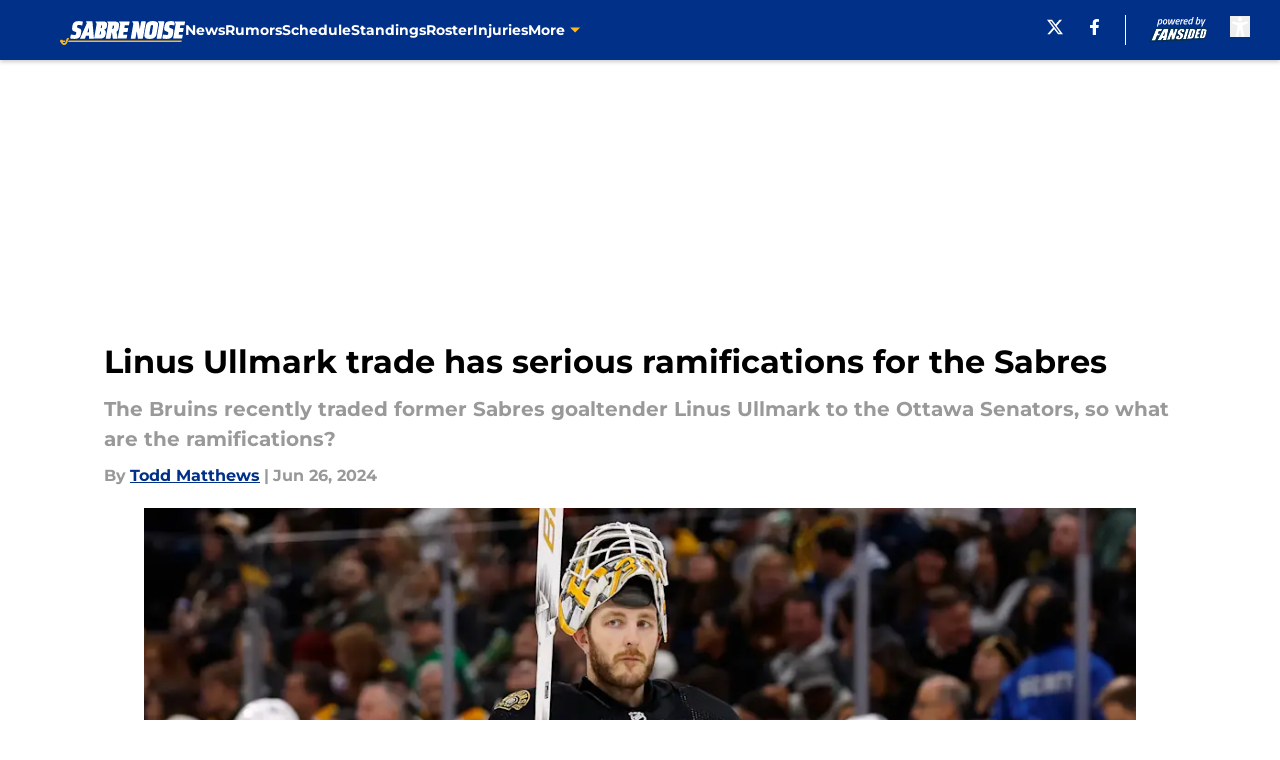

--- FILE ---
content_type: text/html
request_url: https://sabrenoise.com/posts/linus-ullmark-trade-serious-ramifications-sabres-01j1ad94yq00
body_size: 57709
content:
<!DOCTYPE html><html lang="en-US" q:render="ssr" q:route="html/" q:container="paused" q:version="1.15.0" q:base="https://assets.minutemediacdn.com/vl-prod/build/" q:locale="" q:manifest-hash="j2llxl" q:instance="5xigz3odk4m"><!--qv q:id=0 q:key=tntn:Qb_0--><!--qv q:id=1 q:key=uXAr:vp_3--><!--qv q:s q:sref=1 q:key=--><head q:head><!--qv q:id=2 q:key=0YpJ:vp_0--><!--qv q:key=nO_0--><meta charset="utf-8" q:head><title q:head>Linus Ullmark trade has serious ramifications for the Sabres</title><meta name="viewport" content="width=device-width, initial-scale=1.0" q:head><meta name="description" content="The Bruins recently traded former Sabres goaltender Linus Ullmark to the Ottawa Senators, so what are the ramifications?" q:head><meta property="fb:app_id" content="531030426978426" q:head><meta property="fb:pages" content="112780672105515" q:head><meta property="og:site_name" content="Sabre Noise" q:head><meta property="og:url" content="https://sabrenoise.com/posts/linus-ullmark-trade-serious-ramifications-sabres-01j1ad94yq00" q:head><meta property="og:image:width" content="1440" q:head><meta property="og:image:height" content="810" q:head><meta name="twitter:url" content="https://sabrenoise.com/posts/linus-ullmark-trade-serious-ramifications-sabres-01j1ad94yq00" q:head><meta name="twitter:card" content="summary_large_image" q:head><meta name="twitter:image:width" content="1440" q:head><meta name="twitter:image:height" content="810" q:head><meta name="twitter:site" content="@sabrenoise" q:head><meta name="robots" content="max-image-preview:large" q:head><meta name="theme-color" content="#000000" q:head><meta property="og:type" content="article" q:head><meta property="og:title" content="Linus Ullmark trade has serious ramifications for the Sabres" q:head><meta property="og:image" content="https://images2.minutemediacdn.com/image/upload/c_crop,x_0,y_61,w_3068,h_1725/c_fill,w_1440,ar_1440:810,f_auto,q_auto,g_auto/images/GettyImages/mmsport/12/01j1adagqpzceqp9h4ax.jpg" q:head><meta property="og:description" content="The Bruins recently traded former Sabres goaltender Linus Ullmark to the Ottawa Senators, so what are the ramifications?" q:head><meta property="article:published_time" content="2024-06-26T14:00:03Z" q:head><meta property="article:modified_time" content="2024-06-26T14:00:03Z" q:head><meta property="article:section" content="Sabres News" q:head><meta property="article:tag" content="Linus Ullmark" q:head><meta property="article:tag" content="Linus Ullmark trade" q:head><meta property="article:tag" content="Sabres news" q:head><meta property="article:tag" content="Buffalo Sabres" q:head><meta name="twitter:image" content="https://images2.minutemediacdn.com/image/upload/c_crop,x_0,y_61,w_3068,h_1725/c_fill,w_1440,ar_1440:810,f_auto,q_auto,g_auto/images/GettyImages/mmsport/12/01j1adagqpzceqp9h4ax.jpg" q:head><meta name="twitter:title" content="Linus Ullmark trade has serious ramifications for the Sabres" q:head><meta name="twitter:description" content="The Bruins recently traded former Sabres goaltender Linus Ullmark to the Ottawa Senators, so what are the ramifications?" q:head><link rel="preload" href="https://fonts.gstatic.com/s/montserrat/v31/JTUHjIg1_i6t8kCHKm4532VJOt5-QNFgpCu173w5aXo.woff2" as="font" type="font/woff2" crossorigin key="https://fonts.gstatic.com/s/montserrat/v31/JTUHjIg1_i6t8kCHKm4532VJOt5-QNFgpCu173w5aXo.woff2" q:key="https://fonts.gstatic.com/s/montserrat/v31/JTUHjIg1_i6t8kCHKm4532VJOt5-QNFgpCu173w5aXo.woff2" q:head><link rel="preload" href="https://fonts.gstatic.com/s/montserrat/v31/JTUHjIg1_i6t8kCHKm4532VJOt5-QNFgpCuM73w5aXo.woff2" as="font" type="font/woff2" crossorigin key="https://fonts.gstatic.com/s/montserrat/v31/JTUHjIg1_i6t8kCHKm4532VJOt5-QNFgpCuM73w5aXo.woff2" q:key="https://fonts.gstatic.com/s/montserrat/v31/JTUHjIg1_i6t8kCHKm4532VJOt5-QNFgpCuM73w5aXo.woff2" q:head><link rel="preload" href="https://fonts.gstatic.com/s/roboto/v50/KFOMCnqEu92Fr1ME7kSn66aGLdTylUAMQXC89YmC2DPNWubEbVmUiAo.woff2" as="font" type="font/woff2" crossorigin key="https://fonts.gstatic.com/s/roboto/v50/KFOMCnqEu92Fr1ME7kSn66aGLdTylUAMQXC89YmC2DPNWubEbVmUiAo.woff2" q:key="https://fonts.gstatic.com/s/roboto/v50/KFOMCnqEu92Fr1ME7kSn66aGLdTylUAMQXC89YmC2DPNWubEbVmUiAo.woff2" q:head><link rel="preload" href="https://fonts.gstatic.com/s/roboto/v50/KFOMCnqEu92Fr1ME7kSn66aGLdTylUAMQXC89YmC2DPNWuYaalmUiAo.woff2" as="font" type="font/woff2" crossorigin key="https://fonts.gstatic.com/s/roboto/v50/KFOMCnqEu92Fr1ME7kSn66aGLdTylUAMQXC89YmC2DPNWuYaalmUiAo.woff2" q:key="https://fonts.gstatic.com/s/roboto/v50/KFOMCnqEu92Fr1ME7kSn66aGLdTylUAMQXC89YmC2DPNWuYaalmUiAo.woff2" q:head><link rel="preload" href="https://fonts.gstatic.com/s/roboto/v50/KFOMCnqEu92Fr1ME7kSn66aGLdTylUAMQXC89YmC2DPNWuYjalmUiAo.woff2" as="font" type="font/woff2" crossorigin key="https://fonts.gstatic.com/s/roboto/v50/KFOMCnqEu92Fr1ME7kSn66aGLdTylUAMQXC89YmC2DPNWuYjalmUiAo.woff2" q:key="https://fonts.gstatic.com/s/roboto/v50/KFOMCnqEu92Fr1ME7kSn66aGLdTylUAMQXC89YmC2DPNWuYjalmUiAo.woff2" q:head><link rel="icon" href="https://images2.minutemediacdn.com/image/upload/v1678012337/shape/cover/sport/favicon_2-7584840191d9f13dce826391650b7201.ico" q:head><link rel="canonical" href="https://sabrenoise.com/posts/linus-ullmark-trade-serious-ramifications-sabres-01j1ad94yq00" q:head><link rel="preconnect" href="https://images2.minutemediacdn.com" crossorigin="anonymous" q:head><link rel="dns-prefetch" href="https://images2.minutemediacdn.com" q:head><style type="text/css" q:head>@font-face {font-family: 'Montserrat';
  font-style: normal;
  font-weight: 600;
  font-display: swap;
  src: url(https://fonts.gstatic.com/s/montserrat/v31/JTUHjIg1_i6t8kCHKm4532VJOt5-QNFgpCu173w5aXo.woff2) format('woff2');
  unicode-range: U+0000-00FF, U+0131, U+0152-0153, U+02BB-02BC, U+02C6, U+02DA, U+02DC, U+0304, U+0308, U+0329, U+2000-206F, U+20AC, U+2122, U+2191, U+2193, U+2212, U+2215, U+FEFF, U+FFFD;}@font-face {font-family: 'Montserrat';
  font-style: normal;
  font-weight: 700;
  font-display: swap;
  src: url(https://fonts.gstatic.com/s/montserrat/v31/JTUHjIg1_i6t8kCHKm4532VJOt5-QNFgpCuM73w5aXo.woff2) format('woff2');
  unicode-range: U+0000-00FF, U+0131, U+0152-0153, U+02BB-02BC, U+02C6, U+02DA, U+02DC, U+0304, U+0308, U+0329, U+2000-206F, U+20AC, U+2122, U+2191, U+2193, U+2212, U+2215, U+FEFF, U+FFFD;}@font-face {font-family: 'Roboto';
  font-style: normal;
  font-weight: 400;
  font-stretch: normal;
  font-display: swap;
  src: url(https://fonts.gstatic.com/s/roboto/v50/KFOMCnqEu92Fr1ME7kSn66aGLdTylUAMQXC89YmC2DPNWubEbVmUiAo.woff2) format('woff2');
  unicode-range: U+0000-00FF, U+0131, U+0152-0153, U+02BB-02BC, U+02C6, U+02DA, U+02DC, U+0304, U+0308, U+0329, U+2000-206F, U+20AC, U+2122, U+2191, U+2193, U+2212, U+2215, U+FEFF, U+FFFD;}@font-face {font-family: 'Roboto';
  font-style: normal;
  font-weight: 600;
  font-stretch: normal;
  font-display: swap;
  src: url(https://fonts.gstatic.com/s/roboto/v50/KFOMCnqEu92Fr1ME7kSn66aGLdTylUAMQXC89YmC2DPNWuYaalmUiAo.woff2) format('woff2');
  unicode-range: U+0000-00FF, U+0131, U+0152-0153, U+02BB-02BC, U+02C6, U+02DA, U+02DC, U+0304, U+0308, U+0329, U+2000-206F, U+20AC, U+2122, U+2191, U+2193, U+2212, U+2215, U+FEFF, U+FFFD;}@font-face {font-family: 'Roboto';
  font-style: normal;
  font-weight: 700;
  font-stretch: normal;
  font-display: swap;
  src: url(https://fonts.gstatic.com/s/roboto/v50/KFOMCnqEu92Fr1ME7kSn66aGLdTylUAMQXC89YmC2DPNWuYjalmUiAo.woff2) format('woff2');
  unicode-range: U+0000-00FF, U+0131, U+0152-0153, U+02BB-02BC, U+02C6, U+02DA, U+02DC, U+0304, U+0308, U+0329, U+2000-206F, U+20AC, U+2122, U+2191, U+2193, U+2212, U+2215, U+FEFF, U+FFFD;}</style><style q:head>:root {--color-black:#000000;--color-blue:#0066CC;--color-darkGrey:#999999;--color-grey:#cccccc;--color-lightGrey:#F7F7F7;--color-primary:#003087;--color-secondary:#FFB81C;--color-white:#FFFFFF;--font-family-big:Montserrat;--font-weight-big:700;--font-size-big-lg:14px;--font-size-big-md:14px;--font-size-big-sm:12px;--font-family-bigger:Montserrat;--font-weight-bigger:700;--font-size-bigger-lg:16px;--font-size-bigger-md:16px;--font-size-bigger-sm:14px;--font-family-gigantic:Montserrat;--font-weight-gigantic:700;--font-size-gigantic-lg:32px;--font-size-gigantic-md:24px;--font-size-gigantic-sm:22px;--font-family-huge:Montserrat;--font-weight-huge:700;--font-size-huge-lg:24px;--font-size-huge-md:22px;--font-size-huge-sm:18px;--font-family-large:Montserrat;--font-weight-large:700;--font-size-large-lg:20px;--font-size-large-md:20px;--font-size-large-sm:16px;--font-family-normal:Roboto;--font-weight-normal:400;--font-size-normal-lg:18px;--font-size-normal-md:18px;--font-size-normal-sm:18px;--font-family-tiny:Montserrat;--font-weight-tiny:700;--font-size-tiny-lg:12px;--font-size-tiny-md:12px;--font-size-tiny-sm:10px;}</style><script async type="text/javascript" id="clientApiData" q:key="clientApiData" q:head>window.clientApiData = {"pageData":{"tags":["flat-rate"],"distributionChannels":["author|tmatthews3","more-stories","recent-posts","sabres-news"],"language":"en","experiments":[],"pageType":"PostPage","articleId":"01j1ad94yq00","property":"12","contentTags":["Linus Ullmark","Linus Ullmark trade","Sabres news","Buffalo Sabres"],"isMobileViewer":false,"topic":"Sabres","vertical":"NHL","siteName":"Sabre Noise","resourceID":"01j1ad94yq00","autoTags":[]},"paletteData":{"colors":{"black":"#000000","blue":"#0066CC","darkGrey":"#999999","grey":"#cccccc","lightGrey":"#F7F7F7","primary":"#003087","secondary":"#FFB81C","white":"#FFFFFF"},"fonts":[{"family":"Montserrat","stylesheetUrl":"https://fonts.googleapis.com/css?family=Montserrat:600,700&display=swap","type":"stylesheetUrl","weights":["700"]},{"family":"Roboto","stylesheetUrl":"https://fonts.googleapis.com/css?family=Roboto:400,600,700&display=swap","type":"stylesheetUrl","weights":["400"]}],"typography":{"big":{"fontFamily":"Montserrat","fontWeight":700,"screenSizes":{"large":14,"medium":14,"small":12}},"bigger":{"fontFamily":"Montserrat","fontWeight":700,"screenSizes":{"large":16,"medium":16,"small":14}},"gigantic":{"fontFamily":"Montserrat","fontWeight":700,"screenSizes":{"large":32,"medium":24,"small":22}},"huge":{"fontFamily":"Montserrat","fontWeight":700,"screenSizes":{"large":24,"medium":22,"small":18}},"large":{"fontFamily":"Montserrat","fontWeight":700,"screenSizes":{"large":20,"medium":20,"small":16}},"normal":{"fontFamily":"Roboto","fontWeight":400,"screenSizes":{"large":18,"medium":18,"small":18}},"tiny":{"fontFamily":"Montserrat","fontWeight":700,"screenSizes":{"large":12,"medium":12,"small":10}}}}};</script><script type="text/javascript" id="OneTrustAutoBlock" q:key="oneTrustAutoBlock" q:head></script><script type="text/javascript" src="https://cdn-ukwest.onetrust.com/scripttemplates/otSDKStub.js" id="OneTrustURL" data-domain-script="01948883-cdc5-73d6-a267-dd1f0a86d169" q:key="oneTrustStub" q:head></script><script type="text/javascript" src="https://cdn.cookielaw.org/opt-out/otCCPAiab.js" id="OneTrustIAB" ccpa-opt-out-ids="C0004" ccpa-opt-out-geo="ca" ccpa-opt-out-lspa="true" q:key="oneTrustIAB" q:head></script><script type="text/javascript" id="OneTrustInit" q:key="oneTrustInit" q:head>
      function OptanonWrapper() {
      const geoData = OneTrust.getGeolocationData?.();
      const isUS = (geoData?.country === "US");
      const groups = window.OnetrustActiveGroups || '';
      const consentGiven = groups.includes(',C0004,');

      const shouldLoadAutoBlockScript = !isUS || (isUS && !consentGiven);

      if (shouldLoadAutoBlockScript) {
        loadAutoBlockScript();
      }else{
        OneTrust.OnConsentChanged(function(eventData) {
          loadAutoBlockScript();
          location.reload();
        });
      }

      function loadAutoBlockScript() {
        const autoBlockScript = document.getElementById('OneTrustAutoBlock');
        if (autoBlockScript && !autoBlockScript.src) {
          autoBlockScript.src = 'https://cdn-ukwest.onetrust.com/consent/01948883-cdc5-73d6-a267-dd1f0a86d169/OtAutoBlock.js';
        }
      }
    }
  </script><script type="text/javascript" id="mmBCPageData" q:key="mmBCPageData" q:head>
        window.mmBCPageData = {
          property: '12',
          authors: ["tmatthews3"],
          pageType: 'PostPage',
        };</script><script async type="text/javascript" id="update-hem-cookie" q:key="update-hem-cookie" q:head>
      (function () {
        function getCookie(name) {
          const value = '; ' + document.cookie;
          const parts = value.split('; ' + name + '=');
          if (parts.length === 2) {
            return parts.pop().split(";").shift();
          }
          return null;
        }

        function processUserId(userId) {
            if (!userId) return;
            document.cookie = 'mm_bc_user_sha' + '=' + userId + '; path=/; max-age=31536000; Secure; SameSite=Lax';
        }

        const existingValue = getCookie('mm_bc_user_sha');
        if (existingValue) {
          processUserId(existingValue);
          return;
        }

        if (window.dataLayer && Array.isArray(window.dataLayer)) {
          const found = window.dataLayer.find(e => e.bc_reg_user_id);
          if (found) {
            processUserId(found.bc_reg_user_id);
            return;
          }
        }

        // Intercept future pushes to dataLayer and capture bc_reg_user_id
        if (window.dataLayer) {
          const originalPush = window.dataLayer.push;
          window.dataLayer.push = function () {
            for (let arg of arguments) {
              if (arg.bc_reg_user_id) {
                processUserId(arg.bc_reg_user_id);
              }
            }
            return originalPush.apply(window.dataLayer, arguments);
          };
        }
    })();
  </script><script id="chartbeatData" type="text/javascript" q:key="chartbeatData" q:head>
    window._sf_async_config = {
      uid: 67224,
      domain: 'sabrenoise.com',
      useCanonical: true,
      useCanonicalDomain: true,
      flickerControl: false,
      sections: 'Sabres News',
      authors: 'Todd Matthews'
    };
  </script><script id="chartbeatHeadline" type="text/javascript" src="https://static.chartbeat.com/js/chartbeat_mab.js" async q:key="chartbeatHeadline" q:head></script><script src="https://ak.sail-horizon.com/spm/spm.v1.min.js" id="sailthru" async q:key="sailthru" q:head></script><script id="sailthruInit" type="text/javascript" q:key="sailthruInit" q:head>
    // Wait for Sailthru to be available on window before initializing
    (function checkSailthru(attempts = 0) {
      if (typeof window.Sailthru !== 'undefined') {
        Sailthru.init({ customerId: 'c92e7ba97ddecf8d779ded02d904b48b' });
      } else if (attempts < 3) {
        // Check again after a short delay, limit to 3 attempts
        setTimeout(() => checkSailthru(attempts + 1), 100);
      }
    })();
  </script><script src="https://static.chartbeat.com/js/chartbeat.js" async type="text/javascript" class="optanon-category-C0002 optanon-category-SPD_BG" q:key="chartbeat" q:head></script><script async type="text/javascript" id="cwv-tracker" q:key="cwv-tracker" q:head>
          (function () {
            const SAMPLE_PERCENTAGE = 50;
            if (Math.random() < SAMPLE_PERCENTAGE / 100) {
              const script = document.createElement("script");
              script.src =
                "https://assets.minutemediacdn.com/mm-cwv-tracker/prod/mm-cwv-tracker.js";
              script.async = true;
              document.head.appendChild(script);
            }
          })();
        </script><script async type="text/javascript" id="gtm" q:key="gtm" q:head>(function(w,d,s,l,i){w[l]=w[l]||[];w[l].push({'gtm.start': new Date().getTime(),event:'gtm.js'});var f=d.getElementsByTagName(s)[0],j=d.createElement(s),dl=l!='dataLayer'?'&l='+l:'';j.async=true;j.src='https://www.googletagmanager.com/gtm.js?id='+i+dl;f.parentNode.insertBefore(j,f);})(window,document,'script','dataLayer','GTM-TCW5HW')</script><script async type="text/javascript" id="accessibility" q:key="accessibility" q:head>const style = document.createElement('style');
style.innerHTML = `
      #INDmenu-btn {
        display:none;
      }
    `;
document.head.appendChild(style);
window.mmClientApi = window.mmClientApi || [];
window.mmClientApi.push('injectAccessibilityIcon', {});</script><script async type="text/javascript" id="Create ads placeholders (code)" q:key="Create ads placeholders (code)" q:head>var placeholders = {
    oneOnOne: {
        id: "div-gpt-ad-1552218089756-0"
    },
    sidebar1: {
        id: "div-sideBar1"
    },
    sidebar2: {
        id: "div-sideBar2"
    },
    top: {
        id: "div-gpt-ad-1552218170642-0"
    },
    stickyBottom: {
        id: "div-sticky-bottom"
    },
    belowTopSection: {
        id: "below-top-section"
    },
    belowSecondSection: {
        id: "below-second-section"
    }
};
mmClientApi.push('injectAdPlaceholders', placeholders);</script><script async type="text/javascript" id="commercial-api" q:key="commercial-api" q:head>const mmCommercialScript = document.createElement('script');
mmCommercialScript.src = 'https://uds-selector.bqstreamer.com/library/fansided/12/code?mm-referer=' + location.href;
document.head.appendChild(mmCommercialScript);</script><script async type="text/javascript" id="Pushly" q:key="Pushly" q:head>const pushlySdk = document.createElement('script');
            pushlySdk.async = true;
            pushlySdk.src = 'https://cdn.p-n.io/pushly-sdk.min.js?domain_key=woQYLQ3uS41GqTyiAxpk8ALcMNHUsYjjSSMR';
            pushlySdk.type = 'text/javascript';
            document.head.appendChild(pushlySdk);
            const pushlySW = document.createElement('script');
            pushlySW.type = 'text/javascript';
            pushlySW.textContent = 'function pushly(){window.PushlySDK.push(arguments)}window.PushlySDK=window.PushlySDK||[],pushly("load",{domainKey:"woQYLQ3uS41GqTyiAxpk8ALcMNHUsYjjSSMR",sw:"/" + "assets/pushly/pushly-sdk-worker.js"});'
            document.head.appendChild(pushlySW);
</script><script defer type="text/javascript" id="Mini Player" q:key="Mini Player" q:head>window.mmClientApi?.push('getPageData', pageDataObject => {
  const noVideoPlayer = pageDataObject?.tags?.find(tag => tag === 'no-video-player');
  if(!noVideoPlayer) {
    const mmVideoScript = document.createElement('script');
    mmVideoScript.src = 'https://players.voltaxservices.io/players/1/code?mm-referer=' + location.href;
    document.head.appendChild(mmVideoScript);
  }
});</script><script type="application/ld+json" q:key="ldArticle" q:head>{"@context":"http://schema.org","@type":"NewsArticle","mainEntityOfPage":{"@type":"WebPage","@id":"https://sabrenoise.com/posts/linus-ullmark-trade-serious-ramifications-sabres-01j1ad94yq00"},"headline":"Linus Ullmark trade has serious ramifications for the Sabres","image":[{"@type":"ImageObject","url":"https://images2.minutemediacdn.com/image/upload/c_fill,w_1200,ar_1:1,f_auto,q_auto,g_auto/images/GettyImages/mmsport/12/01j1adagqpzceqp9h4ax.jpg","width":1200,"height":1200},{"@type":"ImageObject","url":"https://images2.minutemediacdn.com/image/upload/c_fill,w_1200,ar_16:9,f_auto,q_auto,g_auto/images/GettyImages/mmsport/12/01j1adagqpzceqp9h4ax.jpg","width":1200,"height":675},{"@type":"ImageObject","url":"https://images2.minutemediacdn.com/image/upload/c_fill,w_1200,ar_4:3,f_auto,q_auto,g_auto/images/GettyImages/mmsport/12/01j1adagqpzceqp9h4ax.jpg","width":1200,"height":900}],"datePublished":"2024-06-26T14:00:03Z","dateModified":"2024-06-26T14:00:03Z","publisher":{"@type":"Organization","name":"Sabre Noise","logo":{"@type":"ImageObject","url":"https://images2.minutemediacdn.com/image/upload/v1701349211/shape/cover/sport/SabreNoise_google-schema-logo-5f2101848c555f475fa7c3696559e8db.png"}},"description":"The Bruins recently traded former Sabres goaltender Linus Ullmark to the Ottawa Senators, so what are the ramifications?","articleSection":"Sabres News","author":{"@type":"Person","name":"Todd Matthews","url":"https://sabrenoise.com/author/tmatthews3"}}</script><script type="application/ld+json" q:key="ldBreadcrumb" q:head>{"@context":"http://schema.org","@type":"BreadcrumbList","itemListElement":[{"@type":"ListItem","position":1,"name":"Home","item":"https://sabrenoise.com"},{"@type":"ListItem","position":2,"name":"Sabres News","item":"https://sabrenoise.com/buffalo-sabres-news/"}]}</script><script src="https://123p.sabrenoise.com/script.js" type="text/javascript" async q:key="blueconic" q:head></script><script src="https://assets.minutemediacdn.com/recirculation-widget/prod/mm-recirculation-injector.js" type="text/javascript" async q:key="RecirculationWidget" q:head></script><!--/qv--><!--/qv--><link rel="modulepreload" href="https://assets.minutemediacdn.com/vl-prod/build/q-RFD0BxB0.js"><script type="module" async="true" src="https://assets.minutemediacdn.com/vl-prod/build/q-RFD0BxB0.js"></script><link rel="stylesheet" href="https://assets.minutemediacdn.com/vl-prod/assets/C05Js2bB-style.css"><link rel="modulepreload" href="https://assets.minutemediacdn.com/vl-prod/build/q-XYi0b4s7.js"><link rel="preload" href="https://assets.minutemediacdn.com/vl-prod/assets/BwA-vqDv-bundle-graph.json" as="fetch" crossorigin="anonymous"><script type="module" async="true">let b=fetch("https://assets.minutemediacdn.com/vl-prod/assets/BwA-vqDv-bundle-graph.json");import("https://assets.minutemediacdn.com/vl-prod/build/q-XYi0b4s7.js").then(({l})=>l("https://assets.minutemediacdn.com/vl-prod/build/",b));</script><link rel="modulepreload" href="https://assets.minutemediacdn.com/vl-prod/build/q-BmlzJyRk.js"><style q:style="nxuput-0" hidden>:root{view-transition-name:none}</style></head><body lang="en"><!--qv q:id=3 q:key=wgGj:vp_1--><!--qv q:key=Ir_2--><!--qv q:id=4 q:key=IOjm:Ir_0--><!--qv q:id=5 q:key=y7mZ:ec_1--><!--qv q:id=6 q:key=HsRY:uX_4--><!--qv q:s q:sref=6 q:key=--><!--qv q:id=7 q:key=2Q82:uX_0--><header q:key="Ma_7"><!--qv q:id=8 q:key=xtrp:Ma_4--><div class="fixed flex items-center space-between w-full top-0 px-5 md:px-f-2 lg:px-f-1.5 z-50 shadow-header bg-primary h-f-3" q:key="Ut_5"><!--qv q:id=9 q:key=yY0a:Ut_0--><div aria-label="More Menu Items" class="block lg:hidden w-6 h-6 min-w-[24px] relative mr-5 cursor-pointer" on:click="q-BPpEUOVt.js#s_xjW80feA0gU[0]" q:key="oy_0" q:id="a"><span class="block absolute h-0.5 ease-in-out duration-200 origin-right-center opacity-1 bg-white top-1 w-full"></span><span class="block absolute h-0.5 ease-in-out duration-200 origin-right-center opacity-1 bg-white top-3 w-full"></span><span class="block absolute h-0.5 ease-in-out duration-200 origin-right-center opacity-1 bg-white top-5 w-full"></span></div><!--/qv--><!--qv q:id=b q:key=aTke:Ut_1--><div style="top:60px;height:calc(100vh - 60px)" class="fixed block lg:hidden w-full ease-in-out duration-300 z-[2] overflow-y-auto opacity-0 -left-full bg-white" q:key="rG_3"><nav><ul class="m-5"><!--qv q:id=c q:key=DVWB:0--><!--qv q:id=d q:key=LnC7:QF_1--><li class="list-none mb-5 leading-5 w-full" q:key="r0_1"><!--qv q:id=e q:key=deAA:r0_0--><h4 q:key="SZ_1"><!--qv q:s q:sref=e q:key=--><a href="https://sabrenoise.com/buffalo-sabres-news/" class="mobile-nav-top text-black font-group-bigger" on:click="q-Bk45Te9K.js#s_av6wsRFPToI[0]" q:id="f"><!--t=g-->News<!----></a><!--/qv--></h4><!--/qv--></li><!--/qv--><!--/qv--><!--qv q:id=h q:key=DVWB:1--><!--qv q:id=i q:key=LnC7:QF_1--><li class="list-none mb-5 leading-5 w-full" q:key="r0_1"><!--qv q:id=j q:key=deAA:r0_0--><h4 q:key="SZ_1"><!--qv q:s q:sref=j q:key=--><a href="https://sabrenoise.com/buffalo-sabres-rumor/" class="mobile-nav-top text-black font-group-bigger" on:click="q-Bk45Te9K.js#s_av6wsRFPToI[0]" q:id="k"><!--t=l-->Rumors<!----></a><!--/qv--></h4><!--/qv--></li><!--/qv--><!--/qv--><!--qv q:id=m q:key=DVWB:2--><!--qv q:id=n q:key=LnC7:QF_1--><li class="list-none mb-5 leading-5 w-full" q:key="r0_1"><!--qv q:id=o q:key=deAA:r0_0--><h4 q:key="SZ_1"><!--qv q:s q:sref=o q:key=--><a href="https://sabrenoise.com/schedule" class="mobile-nav-top text-black font-group-bigger" on:click="q-Bk45Te9K.js#s_av6wsRFPToI[0]" q:id="p"><!--t=q-->Schedule<!----></a><!--/qv--></h4><!--/qv--></li><!--/qv--><!--/qv--><!--qv q:id=r q:key=DVWB:3--><!--qv q:id=s q:key=LnC7:QF_1--><li class="list-none mb-5 leading-5 w-full" q:key="r0_1"><!--qv q:id=t q:key=deAA:r0_0--><h4 q:key="SZ_1"><!--qv q:s q:sref=t q:key=--><a href="https://sabrenoise.com/standings" class="mobile-nav-top text-black font-group-bigger" on:click="q-Bk45Te9K.js#s_av6wsRFPToI[0]" q:id="u"><!--t=v-->Standings<!----></a><!--/qv--></h4><!--/qv--></li><!--/qv--><!--/qv--><!--qv q:id=w q:key=DVWB:4--><!--qv q:id=x q:key=LnC7:QF_1--><li class="list-none mb-5 leading-5 w-full" q:key="r0_1"><!--qv q:id=y q:key=deAA:r0_0--><h4 q:key="SZ_1"><!--qv q:s q:sref=y q:key=--><a href="https://sabrenoise.com/roster" class="mobile-nav-top text-black font-group-bigger" on:click="q-Bk45Te9K.js#s_av6wsRFPToI[0]" q:id="z"><!--t=10-->Roster<!----></a><!--/qv--></h4><!--/qv--></li><!--/qv--><!--/qv--><!--qv q:id=11 q:key=DVWB:5--><!--qv q:id=12 q:key=LnC7:QF_1--><li class="list-none mb-5 leading-5 w-full" q:key="r0_1"><!--qv q:id=13 q:key=deAA:r0_0--><h4 q:key="SZ_1"><!--qv q:s q:sref=13 q:key=--><a href="https://sabrenoise.com/injuries" class="mobile-nav-top text-black font-group-bigger" on:click="q-Bk45Te9K.js#s_av6wsRFPToI[0]" q:id="14"><!--t=15-->Injuries<!----></a><!--/qv--></h4><!--/qv--></li><!--/qv--><!--/qv--><!--qv q:id=16 q:key=DVWB:6--><!--qv q:id=17 q:key=mRxo:QF_0--><li class="list-none mb-5 leading-5 uppercase" q:key="iC_3"><span class="w-full flex justify-between cursor-pointer" on:click="q-BBLK_qSB.js#s_8L0oPrHOoEk[0]" q:id="18"><h4 class="mobile-nav-top text-black font-group-bigger"><!--qv q:id=19 q:key=deAA:iC_0--><a href="https://sabrenoise.com-" q:key="SZ_1"><!--qv q:s q:sref=19 q:key=--><!--t=1a-->More<!----><!--/qv--></a><!--/qv--></h4><!--qv q:id=1b q:key=gm8o:iC_1--><svg width="16" height="16" viewBox="0 0 16 16" xmlns="http://www.w3.org/2000/svg" class="ease duration-300 fill-black [&amp;_polygon]:fill-black w-4" on:click="q-D3Oi1H66.js#s_XvheRgK9qJE[0]" q:key="XS_1" q:id="1c"><g fill-rule="evenodd"><path d="M11,8.09909655 L6.5,13 L5,11.3663655 L8.09099026,8 L5,4.63363448 L6.5,3 L11,7.90090345 L10.9090097,8 L11,8.09909655 Z" fill-rule="nonzero" transform="rotate(90 8 8)"></path></g></svg><!--/qv--></span></li><!--/qv--><!--/qv--></ul></nav><!--qv q:key=rG_2--><!--qv q:id=1d q:key=fUhI:rG_0--><div class="h-[1px] m-5 bg-lightGrey" q:key="Im_0"></div><!--/qv--><div class="mt-10 mr-4 mb-4 ml-6"><!--qv q:id=1e q:key=lIX3:rG_1--><nav q:key="jV_2"><h4 class="mb-4 text-black font-group-bigger" q:key="jV_0" q:id="1f"><!--t=1g-->Follow Us<!----></h4><ul class="inline-grid gap-5 grid-flow-col list-none"><li class="flex w-5 justify-center" q:key="0"><!--qv q:id=1h q:key=o0Sj:jV_1--><a target="_blank" rel="noopener noreferrer" aria-label="X" href="https://twitter.com/sabrenoise" class="[&amp;&gt;svg]:h-4 [&amp;&gt;svg]:fill-primary [&amp;&gt;svg]:hover:fill-primary" q:key="4t_1" q:id="1i"><!--qv q:id=1j q:key=i4KS:4t_0--><svg xmlns="http://www.w3.org/2000/svg" width="16" height="16" viewBox="0 0 16 16" q:key="7y_0" q:id="1k"><title>Share on X</title><path d="M12.6.75h2.454l-5.36 6.142L16 15.25h-4.937l-3.867-5.07-4.425 5.07H.316l5.733-6.57L0 .75h5.063l3.495 4.633L12.601.75Zm-.86 13.028h1.36L4.323 2.145H2.865z"></path></svg><!--/qv--></a><!--/qv--></li><li class="flex w-5 justify-center" q:key="1"><!--qv q:id=1l q:key=o0Sj:jV_1--><a target="_blank" rel="noopener noreferrer" aria-label="facebook" href="https://www.facebook.com/sabrenoise" class="[&amp;&gt;svg]:h-4 [&amp;&gt;svg]:fill-primary [&amp;&gt;svg]:hover:fill-primary" q:key="4t_2" q:id="1m"><svg xmlns="http://www.w3.org/2000/svg" viewBox="0 0 34.28 64"><g id="Layer_2" data-name="Layer 2"><g id="Layer_1-2" data-name="Layer 1"><path d="M10.17,64V36H0V24.42H10.17V15.59c0-10,6-15.59,15.14-15.59a61.9,61.9,0,0,1,9,.78v9.86H29.23c-5,0-6.53,3.09-6.53,6.26v7.52H33.81L32,36H22.7V64Z"/></g></g></svg></a><!--/qv--></li></ul></nav><!--/qv--></div><!--/qv--></div><!--/qv--><div class="flex items-center gap-5 grow h-full lg:ml-f-1.5"><!--qv q:id=1n q:key=LamO:Ut_2--><a href="https://sabrenoise.com" class="inline-flex items-center items-start duration-200 w-auto h-f-1.5" q:key="L5_0"><img src="data:image/svg+xml,%3C%3Fxml%20version%3D%221.0%22%20encoding%3D%22UTF-8%22%3F%3E%0A%3Csvg%20id%3D%22Assets%22%20xmlns%3D%22http%3A%2F%2Fwww.w3.org%2F2000%2Fsvg%22%20viewBox%3D%220%200%20832.79%20200%22%3E%0A%20%20%3Cdefs%3E%0A%20%20%20%20%3Cstyle%3E%0A%20%20%20%20%20%20.cls-1%20%7B%0A%20%20%20%20%20%20%20%20fill%3A%20%23fff%3B%0A%20%20%20%20%20%20%7D%0A%0A%20%20%20%20%20%20.cls-1%2C%20.cls-2%20%7B%0A%20%20%20%20%20%20%20%20stroke-width%3A%200px%3B%0A%20%20%20%20%20%20%7D%0A%0A%20%20%20%20%20%20.cls-2%20%7B%0A%20%20%20%20%20%20%20%20fill%3A%20%23ffb81c%3B%0A%20%20%20%20%20%20%7D%0A%20%20%20%20%3C%2Fstyle%3E%0A%20%20%3C%2Fdefs%3E%0A%20%20%3Cpath%20class%3D%22cls-1%22%20d%3D%22m617.75%2C40.56c-24.18%2C0-41.49%2C7.72-45.55%2C30.73l-10.1%2C57.26c-4.08%2C23.17%2C10.51%2C30.9%2C34.68%2C30.9s41.49-7.72%2C45.58-30.9l10.1-57.26c4.05-23-10.53-30.73-34.71-30.73Zm1.58%2C36.77l-7.91%2C44.83c-1.63%2C9.23-5.67%2C10.24-9.87%2C10.24s-7.88-1.01-6.25-10.24l7.91-44.83c1.63-9.23%2C5.67-10.24%2C9.86-10.24s7.88%2C1.01%2C6.26%2C10.24Z%22%2F%3E%0A%20%20%3Cpath%20class%3D%22cls-1%22%20d%3D%22m140.1%2C119.31c3.05-17.29%2C1.83-23.67-6.76-27.37l-13.44-5.71c-6.24-2.69-6.7-4.87-5.96-9.07l.83-4.7c.95-5.37%2C4.7-5.71%2C10.24-5.71%2C7.06%2C0%2C13.15.67%2C22.28%2C3.19%2C2.45-7.22%2C4.43-18.47%2C4.53-25.69-10.55-3.02-18.32-3.69-27.39-3.69-21.16%2C0-37.2%2C7.22-40.7%2C27.03l-2.07%2C11.75c-3.11%2C17.63-.49%2C24.68%2C7.98%2C28.04l12.57%2C4.87c6.31%2C2.35%2C6.42%2C4.53%2C5.56%2C9.4l-1.01%2C5.71c-.89%2C5.04-4.84%2C5.54-9.7%2C5.54-6.55%2C0-14.29-.84-24.07-2.52-2.48%2C7.39-4.55%2C19.14-4.68%2C26.53%2C9.92%2C1.85%2C20.38%2C2.52%2C28.77%2C2.52%2C22.33%2C0%2C37.26-7.56%2C40.7-27.03l2.31-13.1Z%22%2F%3E%0A%20%20%3Cpath%20class%3D%22cls-1%22%20d%3D%22m292.53%2C98.49c10.61-3.02%2C17.36-9.91%2C19.46-21.83l1.3-7.39c3.35-18.97-7.58-26.53-26.89-26.53h-50.41l8.18%2C16.67-17.28%2C98.01h40.97c18.64%2C0%2C32.12-7.89%2C35.56-27.37l1.3-7.39c2.37-13.43-2.34-20.99-12.19-24.18Zm-19.02%2C19.31l-1.04%2C5.88c-1.1%2C6.21-3.37%2C7.72-6.23%2C7.72h-2.85l3.79-21.49h2.69c2.69%2C0%2C4.83%2C1.18%2C3.65%2C7.89Zm6.68-42.65l-1.1%2C6.21c-1.04%2C5.88-3.17%2C6.55-6.36%2C6.55h-1.68l3.46-19.65h1.68c3.19%2C0%2C5%2C1.18%2C3.99%2C6.88Z%22%2F%3E%0A%20%20%3Cpath%20class%3D%22cls-1%22%20d%3D%22m199.9%2C42.24h0s-26.88%2C0-26.88%2C0l5.9%2C12.03-45.67%2C103.16c9.11.67%2C23.56.67%2C32.91%2C0l6.58-18.3h20.15l.13%2C18.3c9.11.67%2C23.89.67%2C33.24%2C0l-10.34-114.69c-4.94-.34-10.47-.5-16.03-.5Zm-18.24%2C72.03l10.81-29.89.27%2C29.89h-11.08Z%22%2F%3E%0A%20%20%3Cpath%20class%3D%22cls-1%22%20d%3D%22m389.93%2C90.26l3.26-18.47c3.76-21.33-10.66-29.05-35.85-29.05h-44.02l8.18%2C16.67-17.28%2C98.01c9.45.67%2C22.38.67%2C32.07%2C0l6.87-38.96h3.19c2.15%2C12.59%2C3.38%2C26.53%2C4.55%2C38.96%2C9.29.67%2C22.38.67%2C31.9%2C0-1.25-14.78-3.33-31.57-6.69-45.84%2C7.35-4.53%2C12.09-11.42%2C13.83-21.32Zm-30.18-10.75l-.59%2C3.36c-1.6%2C9.07-6%2C10.24-11.21%2C10.24h-.34l4.21-23.85h.34c5.21%2C0%2C9.19%2C1.18%2C7.59%2C10.24Z%22%2F%3E%0A%20%20%3Cpath%20class%3D%22cls-1%22%20d%3D%22m392.71%2C42.74l8.18%2C16.67-17.28%2C98.01h59.44c2.14-7.39%2C4.07-18.3%2C4.53-25.69h-27.37l3.38-19.14h25.69c2.14-7.39%2C4.01-17.97%2C4.47-25.35h-25.69l3.35-18.97h27.37c2.14-7.39%2C4.04-18.13%2C4.5-25.52h-70.55Z%22%2F%3E%0A%20%20%3Cpath%20class%3D%22cls-1%22%20d%3D%22m540.27%2C42.74l-9.21%2C52.22-7.42-52.22c-5.12-.32-10.23-.46-15.37-.48l.03-.02h-27.65l7.73%2C15.76-17.53%2C99.43c9.89%2C1.01%2C21.15%2C1.01%2C31.4%2C0l8.91-50.54%2C7.04%2C50.54c11.64.67%2C21.37.67%2C33.25%2C0l20.22-114.69c-10.63-.67-19.86-.67-31.4%2C0Z%22%2F%3E%0A%20%20%3Cpath%20class%3D%22cls-1%22%20d%3D%22m679.37%2C42.24h-27.15l8.18%2C16.67-17.37%2C98.52c9.11.67%2C23.05.67%2C32.07%2C0l20.22-114.69c-4.42-.34-10.15-.5-15.94-.5Z%22%2F%3E%0A%20%20%3Cpath%20class%3D%22cls-1%22%20d%3D%22m828.29%2C68.26c2.14-7.39%2C4.04-18.13%2C4.5-25.52h-70.55l8.18%2C16.67-17.28%2C98.01h59.44c2.14-7.39%2C4.07-18.3%2C4.53-25.69h-27.37l3.38-19.14h25.69c2.14-7.39%2C4.01-17.97%2C4.47-25.35h-25.69l3.35-18.97h27.37Z%22%2F%3E%0A%20%20%3Cpath%20class%3D%22cls-1%22%20d%3D%22m746.65%2C91.94l-13.44-5.71c-6.24-2.69-6.7-4.87-5.96-9.07l.83-4.7c.95-5.37%2C4.7-5.71%2C10.24-5.71%2C7.06%2C0%2C13.15.67%2C22.28%2C3.19%2C1.22-3.6%2C2.33-8.2%2C3.14-12.81l-7.33-14.95c-6.52-1.25-12.29-1.63-18.67-1.63-21.16%2C0-37.2%2C7.22-40.7%2C27.03l-2.07%2C11.75c-3.11%2C17.63-.49%2C24.68%2C7.98%2C28.04l12.58%2C4.87c6.3%2C2.35%2C6.42%2C4.53%2C5.56%2C9.4l-1.01%2C5.71c-.89%2C5.04-4.84%2C5.54-9.7%2C5.54-6.55%2C0-14.3-.84-24.07-2.52-2.48%2C7.39-4.55%2C19.14-4.68%2C26.53%2C9.92%2C1.85%2C20.38%2C2.52%2C28.77%2C2.52%2C22.33%2C0%2C37.26-7.56%2C40.7-27.03l2.31-13.1c3.05-17.29%2C1.83-23.67-6.75-27.37Z%22%2F%3E%0A%20%20%3Cg%3E%0A%20%20%20%20%3Cpath%20class%3D%22cls-2%22%20d%3D%22m57.14%2C169.18c-.52%2C1.59-1.01%2C3.27-1.42%2C4.67-.53%2C1.82-1.11%2C3.8-1.79%2C5.84h754.71l1.85-10.51H57.14Z%22%2F%3E%0A%20%20%20%20%3Cpath%20class%3D%22cls-2%22%20d%3D%22m59.76%2C158.14c-.17-3.33-3-5.89-6.33-5.72-8.19.45-10.95%2C9.38-13.48%2C18.04-2.95%2C10.1-5.65%2C17.24-10.86%2C17.46-6.25.24-9.46-4.06-11.12-8.23%2C4.75.01%2C9.5.05%2C14.26.03%2C1.61-3.38%2C3-8.07%2C3.69-10.44%2C0-.02.02-.04.02-.06-6.1.04-12.19%2C0-18.28-.04-1.83-2.95-5.17-4.82-8.86-4.52-5.26.42-9.18%2C5.03-8.76%2C10.29.31%2C3.9%2C2.93%2C7.05%2C6.4%2C8.26%2C3.18%2C8.56%2C10.06%2C17.27%2C23.11%2C16.77.29%2C0%2C.57-.03.85-.05%2C13.83-1.11%2C18.22-16.1%2C21.14-26.08.94-3.21%2C2.32-7.94%2C3.43-9.49%2C2.87-.59%2C4.96-3.2%2C4.8-6.22Z%22%2F%3E%0A%20%20%3C%2Fg%3E%0A%3C%2Fsvg%3E" alt="Sabre Noise" class="h-full min-w-[123px] md:max-w-none"></a><!--/qv--><div class="h-full w-full"><!--qv q:id=1o q:key=Kc5R:Ut_3--><div class="flex h-full w-full" on:qvisible="q-CrQU6irf.js#_hW[0]" q:key="QW_5" q:id="1p"><nav class="grow hidden lg:block" q:key="QW_0" q:id="1q"><ul class="nav-ul flex items-center h-full w-full overflow-hidden flex-wrap gap-x-f-1"><!--qv q:id=1r q:key=G0EU:0--><!--qv q:id=1s q:key=RBkV:K2_1--><li class="list-none flex align-center group h-full" q:key="hC_1"><span class="flex items-center w-full"><a href="https://sabrenoise.com/buffalo-sabres-news/" class="text-white hover:text-secondary border-b-0 pt-0 font-group-big w-full h-full flex items-center box-border cursor-pointer nav-item-link" q:key="hC_0" q:id="1t">News</a></span></li><!--/qv--><!--/qv--><!--qv q:id=1u q:key=G0EU:1--><!--qv q:id=1v q:key=RBkV:K2_1--><li class="list-none flex align-center group h-full" q:key="hC_1"><span class="flex items-center w-full"><a href="https://sabrenoise.com/buffalo-sabres-rumor/" class="text-white hover:text-secondary border-b-0 pt-0 font-group-big w-full h-full flex items-center box-border cursor-pointer nav-item-link" q:key="hC_0" q:id="1w">Rumors</a></span></li><!--/qv--><!--/qv--><!--qv q:id=1x q:key=G0EU:2--><!--qv q:id=1y q:key=RBkV:K2_1--><li class="list-none flex align-center group h-full" q:key="hC_1"><span class="flex items-center w-full"><a href="https://sabrenoise.com/schedule" class="text-white hover:text-secondary border-b-0 pt-0 font-group-big w-full h-full flex items-center box-border cursor-pointer nav-item-link" q:key="hC_0" q:id="1z">Schedule</a></span></li><!--/qv--><!--/qv--><!--qv q:id=20 q:key=G0EU:3--><!--qv q:id=21 q:key=RBkV:K2_1--><li class="list-none flex align-center group h-full" q:key="hC_1"><span class="flex items-center w-full"><a href="https://sabrenoise.com/standings" class="text-white hover:text-secondary border-b-0 pt-0 font-group-big w-full h-full flex items-center box-border cursor-pointer nav-item-link" q:key="hC_0" q:id="22">Standings</a></span></li><!--/qv--><!--/qv--><!--qv q:id=23 q:key=G0EU:4--><!--qv q:id=24 q:key=RBkV:K2_1--><li class="list-none flex align-center group h-full" q:key="hC_1"><span class="flex items-center w-full"><a href="https://sabrenoise.com/roster" class="text-white hover:text-secondary border-b-0 pt-0 font-group-big w-full h-full flex items-center box-border cursor-pointer nav-item-link" q:key="hC_0" q:id="25">Roster</a></span></li><!--/qv--><!--/qv--><!--qv q:id=26 q:key=G0EU:5--><!--qv q:id=27 q:key=RBkV:K2_1--><li class="list-none flex align-center group h-full" q:key="hC_1"><span class="flex items-center w-full"><a href="https://sabrenoise.com/injuries" class="text-white hover:text-secondary border-b-0 pt-0 font-group-big w-full h-full flex items-center box-border cursor-pointer nav-item-link" q:key="hC_0" q:id="28">Injuries</a></span></li><!--/qv--><!--/qv--><!--qv q:id=29 q:key=G0EU:6--><!--qv q:id=2a q:key=n75k:K2_0--><li class="list-none h-full flex align-center [&amp;&gt;ul]:hover:grid group/topnav" q:key="IN_4"><!--qv q:id=2b q:key=8UIg:IN_0--><span class="flex items-center cursor-pointer" on:click="q-DP_ZwHrU.js#s_BnwQCuZSGcA[0 1 2]" q:key="G3_1" q:id="2c"><h4 class="text-white hover:text-secondary font-group-big w-full h-full flex items-center box-border cursor-pointer nav-item-link"><!--t=2d-->More<!----></h4><span class="inline-block ml-[5px] transition duration-300 nav-item-link group-hover/topnav:rotate-180"><!--qv q:id=2e q:key=gm8o:G3_0--><svg width="64" height="10px" viewBox="0 0 64 64" version="1.1" class="ease duration-300 fill-secondary [&amp;_polygon]:fill-secondary w-2.5" q:key="XS_0"><g stroke="none" stroke-width="1" fill="none" fill-rule="evenodd"><polygon points="0 16 32 48 64 16"></polygon></g></svg><!--/qv--></span></span><!--/qv--><!--qv q:id=2f q:key=IbLz:IN_2--><ul class="hidden absolute py-2 px-2.5 grid grid-flow-col auto-rows-min overflow gap-y-2 gap-x-20 max-h-[75vh] text-white bg-primary grid-rows-6 font-group-big top-full" q:key="WL_0"><!--qv q:id=2g q:key=G0EU:0--><!--qv q:id=2h q:key=RBkV:K2_1--><li class="list-none flex align-center group min-w-[125px]" q:key="hC_1"><span class="flex items-center w-full"><a href="https://sabrenoise.com/buffalo-sabres-news/buffalo-sabres-free-agency/" class="text-white hover:text-secondary font-group-big w-full h-full flex items-center box-border cursor-pointer nav-item-sublink text-wrap" q:key="hC_0" q:id="2i">Free agency news</a></span></li><!--/qv--><!--/qv--><!--qv q:id=2j q:key=G0EU:1--><!--qv q:id=2k q:key=RBkV:K2_1--><li class="list-none flex align-center group min-w-[125px]" q:key="hC_1"><span class="flex items-center w-full"><a href="https://sabrenoise.com/buffalo-sabres-news/buffalo-sabres-draft/" class="text-white hover:text-secondary font-group-big w-full h-full flex items-center box-border cursor-pointer nav-item-sublink text-wrap" q:key="hC_0" q:id="2l">Draft news</a></span></li><!--/qv--><!--/qv--><!--qv q:id=2m q:key=G0EU:2--><!--qv q:id=2n q:key=RBkV:K2_1--><li class="list-none flex align-center group min-w-[125px]" q:key="hC_1"><span class="flex items-center w-full"><a href="https://sabrenoise.com/buffalo-sabres-news/buffala-sabres-prospects/" class="text-white hover:text-secondary font-group-big w-full h-full flex items-center box-border cursor-pointer nav-item-sublink text-wrap" q:key="hC_0" q:id="2o">Prospects</a></span></li><!--/qv--><!--/qv--><!--qv q:id=2p q:key=G0EU:3--><!--qv q:id=2q q:key=RBkV:K2_1--><li class="list-none flex align-center group min-w-[125px]" q:key="hC_1"><span class="flex items-center w-full"><a href="https://sabrenoise.com/buffalo-sabres-history/" class="text-white hover:text-secondary font-group-big w-full h-full flex items-center box-border cursor-pointer nav-item-sublink text-wrap" q:key="hC_0" q:id="2r">History</a></span></li><!--/qv--><!--/qv--><!--qv q:id=2s q:key=G0EU:4--><!--qv q:id=2t q:key=RBkV:K2_1--><li class="list-none flex align-center group min-w-[125px]" q:key="hC_1"><span class="flex items-center w-full"><a href="https://sabrenoise.com/about/" class="text-white hover:text-secondary font-group-big w-full h-full flex items-center box-border cursor-pointer nav-item-sublink text-wrap" q:key="hC_0" q:id="2u">About</a></span></li><!--/qv--><!--/qv--><!--qv q:id=2v q:key=G0EU:5--><!--qv q:id=2w q:key=RBkV:K2_1--><li class="list-none flex align-center group min-w-[125px]" q:key="hC_1"><span class="flex items-center w-full"><a href="https://fansided.com/network/nhl/" class="text-white hover:text-secondary font-group-big w-full h-full flex items-center box-border cursor-pointer nav-item-sublink text-wrap" q:key="hC_0" q:id="2x">FanSided NHL Sites</a></span></li><!--/qv--><!--/qv--></ul><!--/qv--></li><!--/qv--><!--/qv--></ul></nav><div class="pl-10 md:pl-20 ml-auto flex items-center" q:key="QW_4"><div class="hidden lg:flex items-center h-full"><!--qv q:id=2y q:key=lIX3:QW_1--><nav q:key="jV_2"><ul class="inline-grid gap-5 grid-flow-col list-none"><li class="flex w-5 justify-center" q:key="0"><!--qv q:id=2z q:key=o0Sj:jV_1--><a target="_blank" rel="noopener noreferrer" aria-label="X" href="https://twitter.com/sabrenoise" class="[&amp;&gt;svg]:h-4 [&amp;&gt;svg]:fill-white [&amp;&gt;svg]:hover:fill-white" q:key="4t_1" q:id="30"><!--qv q:id=31 q:key=i4KS:4t_0--><svg xmlns="http://www.w3.org/2000/svg" width="16" height="16" viewBox="0 0 16 16" q:key="7y_0" q:id="32"><title>Share on X</title><path d="M12.6.75h2.454l-5.36 6.142L16 15.25h-4.937l-3.867-5.07-4.425 5.07H.316l5.733-6.57L0 .75h5.063l3.495 4.633L12.601.75Zm-.86 13.028h1.36L4.323 2.145H2.865z"></path></svg><!--/qv--></a><!--/qv--></li><li class="flex w-5 justify-center" q:key="1"><!--qv q:id=33 q:key=o0Sj:jV_1--><a target="_blank" rel="noopener noreferrer" aria-label="facebook" href="https://www.facebook.com/sabrenoise" class="[&amp;&gt;svg]:h-4 [&amp;&gt;svg]:fill-white [&amp;&gt;svg]:hover:fill-white" q:key="4t_2" q:id="34"><svg xmlns="http://www.w3.org/2000/svg" viewBox="0 0 34.28 64"><g id="Layer_2" data-name="Layer 2"><g id="Layer_1-2" data-name="Layer 1"><path d="M10.17,64V36H0V24.42H10.17V15.59c0-10,6-15.59,15.14-15.59a61.9,61.9,0,0,1,9,.78v9.86H29.23c-5,0-6.53,3.09-6.53,6.26v7.52H33.81L32,36H22.7V64Z"/></g></g></svg></a><!--/qv--></li></ul></nav><!--/qv--><!--qv q:id=35 q:key=Tjwp:QW_2--><div class="w-[1px] mx-5 h-1/2 bg-white" q:key="dw_0"></div><!--/qv--></div><!--qv q:id=36 q:key=wPSm:QW_3--><a href="https://fansided.com/" class="inline-flex items-center items-start duration-200 mr-5 h-f-1.5" q:key="hE_0"><img src="data:image/svg+xml,%3C%3Fxml%20version%3D%221.0%22%20encoding%3D%22UTF-8%22%3F%3E%3Csvg%20id%3D%22powered_by_fansided_logo%22%20xmlns%3D%22http%3A%2F%2Fwww.w3.org%2F2000%2Fsvg%22%20viewBox%3D%220%200%2060%2028%22%3E%3Cdefs%3E%3Cstyle%3E.cls-1%7Bfill%3A%23fff%3B%7D.cls-2%7Bfill%3A%23062f4d%3B%7D%3C%2Fstyle%3E%3C%2Fdefs%3E%3Cpath%20class%3D%22cls-1%22%20d%3D%22m35.88%2C15.91c-.83.02-1.68.02-2.51.05.04-.28.2-.62.29-.97.03-.11.06-.27.02-.35-.08-.17-.32-.14-.49-.09-.18.06-.29.22-.35.31-.15.23-.35.68-.29%2C1.04.04.23.35.44.57.59.25.17.49.33.68.46.41.28%2C1%2C.72%2C1.17%2C1.15.06.15.09.36.09.51%2C0%2C.5-.14%2C1.08-.31%2C1.59-.16.46-.34.92-.59%2C1.28-.45.62-1.31%2C1.03-2.09%2C1.23-1.08.28-2.71.31-3.46-.33-.26-.22-.42-.55-.37-1.1.05-.69.34-1.33.55-1.98.9%2C0%2C1.74-.07%2C2.64-.07-.09.26-.19.59-.31.95-.07.22-.33.75-.18.97.13.18.46.1.62.02.19-.09.31-.3.37-.42.18-.34.35-.98.29-1.28-.05-.21-.31-.4-.53-.57-.21-.16-.42-.3-.64-.46-.59-.45-1.33-.81-1.34-1.76%2C0-.54.22-1.06.4-1.52.17-.45.4-.88.71-1.19.63-.64%2C1.62-.95%2C2.53-1.01%2C1.15-.09%2C2.62.16%2C2.88.97.11.33%2C0%2C.75-.09%2C1.08s-.18.61-.26.93Zm15.86-2.82c-.12.6-.3%2C1.14-.44%2C1.72h-1.5c-.11.25-.17.53-.24.81-.07.27-.15.55-.22.81.4%2C0%2C.99.01%2C1.43-.02-.14.57-.29%2C1.12-.44%2C1.67-.49-.02-.92.04-1.41.02-.15.28-.2.62-.29.95-.09.32-.19.65-.27.97.54.05%2C1.16-.02%2C1.7-.05-.14.61-.3%2C1.2-.46%2C1.78-1.35.09-2.77.12-4.12.22%2C0-.19.06-.39.11-.57.78-2.73%2C1.55-5.55%2C2.31-8.3%2C1.29%2C0%2C2.57%2C0%2C3.83-.02h0Zm.81%2C0c.8-.02%2C1.71%2C0%2C2.44.05.85.04%2C1.6.02%2C1.96.51.43.58.05%2C1.66-.11%2C2.36-.25%2C1.03-.5%2C2.18-.79%2C3.24-.23.85-.44%2C1.64-1.15%2C2.03-.58.32-1.35.31-2.2.35-.81.04-1.63.1-2.42.13.72-2.89%2C1.49-5.72%2C2.22-8.59.02-.02.02-.06.05-.07h0Zm1.81%2C1.5c-.45%2C1.85-.94%2C3.67-1.39%2C5.53.18%2C0%2C.47-.04.59-.15.2-.18.36-.93.44-1.23.24-.96.42-1.75.66-2.69.07-.27.38-1.13.24-1.37-.07-.13-.34-.16-.51-.15-.03%2C0-.02.05-.04.07Zm-16.54-1.48h2.56c-.93%2C3.08-1.87%2C6.16-2.8%2C9.25-.9.05-1.81.09-2.71.13.97-3.11%2C1.93-6.22%2C2.91-9.32%2C0-.04.01-.06.04-.07h0Zm3.59%2C0c.88%2C0%2C1.75%2C0%2C2.66.02%2C1.06.03%2C2.25.04%2C2.47.95.07.3-.01.66-.09%2C1.01-.2.93-.49%2C1.85-.73%2C2.71-.16.6-.32%2C1.18-.51%2C1.78-.18.57-.32%2C1.18-.66%2C1.63-.64.85-1.9.89-3.33.97-.89.05-1.72.07-2.6.13.88-3.07%2C1.82-6.1%2C2.73-9.14%2C0-.04.02-.05.04-.06h0Zm.29%2C7.47c.9.11%2C1.02-.85%2C1.19-1.45.29-1.01.56-1.91.84-2.86.14-.49.35-.98.31-1.5-.12-.12-.35-.14-.59-.13-.59%2C1.97-1.16%2C3.96-1.74%2C5.95h0Zm-26.54-7.42c-.26.68-.52%2C1.37-.79%2C2.05-.77%2C0-1.56-.02-2.29.02-.28.63-.52%2C1.31-.79%2C1.96.71.01%2C1.36-.04%2C2.07-.02-.27.66-.52%2C1.35-.79%2C2-.71%2C0-1.36.05-2.07.05-.63%2C1.5-1.22%2C3.04-1.83%2C4.56-1.18.06-2.37.11-3.55.18%2C1.44-3.62%2C2.93-7.19%2C4.38-10.79%2C1.88%2C0%2C3.86%2C0%2C5.66%2C0Zm1.41-.02h4.51c-.63%2C3.38-1.29%2C6.75-1.92%2C10.13-1.12.04-2.21.11-3.33.15.18-.64.36-1.27.55-1.89-.38.01-.76.04-1.15.05-.36.61-.62%2C1.32-.97%2C1.94-1.18.03-2.31.12-3.48.15%2C1.89-3.51%2C3.81-6.97%2C5.71-10.46.01-.03.03-.05.06-.06h0Zm-.66%2C6.57c.38.02.7-.03%2C1.08-.02.33-1.41.76-2.84%2C1.08-4.19-.73%2C1.39-1.5%2C2.75-2.16%2C4.21Zm7.47-6.57h2.47c.03%2C1.44.09%2C2.87.11%2C4.32.54-1.41%2C1.02-2.87%2C1.52-4.32h2.4c-1.11%2C3.25-2.2%2C6.53-3.33%2C9.76-.86.06-1.74.09-2.62.13%2C0-1.51%2C0-3.01.02-4.49-.56%2C1.51-1.08%2C3.06-1.63%2C4.58-.89.02-1.72.1-2.62.11%2C1.22-3.33%2C2.41-6.69%2C3.63-10.02%2C0-.04.02-.06.05-.07Z%22%2F%3E%3Cpath%20class%3D%22cls-2%22%20d%3D%22m57.64%2C14.23c-.06-1.19-.98-1.73-2.18-1.81-2.21-.14-4.89-.05-7.22-.05-.36%2C0-.77-.06-1.06%2C0-.06.01-.15.07-.22.11-.24.13-.43.24-.66.35-.37-.23-.85-.36-1.43-.4-1.96-.12-4.6-.05-6.72-.05-.34%2C0-.72-.05-.97%2C0-.13.03-.3.16-.44.24-.16.09-.3.19-.44.24-.79-.63-2.25-.8-3.5-.59-.69.11-1.29.34-1.76.62-.09.05-.2.12-.31.13.09-.2.15-.42.22-.64-.93%2C0-2.02-.01-2.93.02-.34.01-.71-.05-.99%2C0-.16.03-.24.16-.37.18-.02-.05.04-.19-.05-.18h-2.75c-.32%2C0-.68-.06-.93%2C0-.17.04-.32.21-.46.31-.17.11-.33.2-.46.27.05-.18.08-.38.11-.57-3.98-.02-8.08.02-12.05.02-.29%2C0-.62-.05-.81%2C0-.08.02-.25.17-.37.27-.28.22-.47.37-.73.57-.13.1-.28.2-.35.31-.12.18-.21.48-.31.73-1.51%2C3.77-3.08%2C7.55-4.54%2C11.24%2C1.38-.09%2C2.97-.15%2C4.38-.22.21-.01.46.02.64-.02.18-.04.32-.24.49-.27%2C0%2C.06-.15.18-.05.2%2C3.92-.12%2C8.07-.39%2C11.92-.55.49-.02%2C1.01.03%2C1.26-.2%2C0%2C.08-.02.17.09.13.9-.03%2C1.91-.08%2C2.82-.13.29-.01.7.02.95-.04.08-.02.18-.11.27-.15.28-.15.59-.29.84-.42.68.54%2C1.79.66%2C2.91.55.81-.08%2C1.49-.3%2C2.07-.57.21-.1.39-.23.59-.27-.05.18-.13.34-.15.55%2C2.62-.14%2C5.53-.26%2C8.15-.42.46-.03.87-.07%2C1.26-.18.38-.1.68-.26%2C1.01-.37-.02.17-.1.28-.11.46%2C2.07-.11%2C4.24-.2%2C6.3-.31%2C1.1-.06%2C2.16-.05%2C3.11-.2.46-.07.85-.23%2C1.26-.4.4-.17.79-.33%2C1.17-.49.89-.37%2C1.46-.62%2C1.89-1.41.34-.62.59-1.65.79-2.51.21-.87.43-1.77.64-2.66.1-.44.24-.96.22-1.43ZM8.66%2C23.77c-1.18.06-2.37.11-3.55.18%2C1.44-3.62%2C2.93-7.19%2C4.38-10.79%2C1.88%2C0%2C3.86%2C0%2C5.66%2C0-.26.68-.52%2C1.37-.79%2C2.05-.77%2C0-1.56-.02-2.29.02-.28.63-.52%2C1.31-.79%2C1.96.71.01%2C1.36-.04%2C2.07-.02-.27.66-.52%2C1.35-.79%2C2-.71%2C0-1.36.05-2.07.05-.63%2C1.5-1.22%2C3.04-1.83%2C4.56Zm7.18-.35c.18-.64.36-1.27.55-1.89-.38.01-.76.04-1.15.05-.36.61-.62%2C1.32-.97%2C1.94-1.18.03-2.31.12-3.48.15%2C1.89-3.51%2C3.81-6.97%2C5.71-10.46.01-.03.04-.05.07-.07h4.51c-.63%2C3.38-1.29%2C6.75-1.92%2C10.13-1.12.04-2.21.11-3.33.16Zm8.08-.4c0-1.51%2C0-3.01.02-4.49-.56%2C1.51-1.08%2C3.06-1.63%2C4.58-.89.02-1.72.1-2.62.11%2C1.22-3.33%2C2.42-6.69%2C3.64-10.02%2C0-.04.02-.06.05-.07h2.47c.03%2C1.44.09%2C2.87.11%2C4.32.54-1.41%2C1.02-2.87%2C1.52-4.32h2.4c-1.11%2C3.25-2.2%2C6.53-3.33%2C9.76-.86.06-1.75.09-2.62.13Zm10.24-1.56c-.45.62-1.31%2C1.03-2.09%2C1.23-1.08.28-2.71.31-3.46-.33-.26-.22-.42-.55-.37-1.1.05-.69.34-1.33.55-1.98.9%2C0%2C1.74-.07%2C2.64-.07-.09.26-.19.59-.31.95-.07.22-.33.75-.18.97.13.18.46.1.62.02.19-.09.31-.3.37-.42.18-.34.35-.98.29-1.28-.05-.21-.31-.4-.53-.57-.21-.16-.42-.3-.64-.46-.59-.45-1.33-.81-1.34-1.76%2C0-.54.22-1.06.4-1.52.17-.45.4-.88.71-1.19.63-.64%2C1.62-.95%2C2.53-1.01%2C1.15-.09%2C2.62.16%2C2.88.97.11.33%2C0%2C.75-.09%2C1.08-.08.33-.18.61-.27.93-.83.02-1.68.02-2.51.05.04-.28.2-.62.29-.97.03-.11.06-.27.02-.35-.08-.17-.32-.14-.49-.09-.18.06-.29.22-.35.31-.15.23-.35.68-.29%2C1.04.04.23.35.44.57.59.25.17.49.33.68.46.41.28%2C1%2C.72%2C1.17%2C1.15.06.15.09.36.09.51%2C0%2C.5-.14%2C1.08-.31%2C1.59-.15.46-.33.92-.59%2C1.28Zm.7%2C1.04c.97-3.11%2C1.93-6.22%2C2.91-9.32%2C0-.04.02-.06.05-.07h2.56c-.93%2C3.08-1.87%2C6.16-2.8%2C9.25-.9.04-1.81.09-2.71.13Zm9.69-1.28c-.64.85-1.9.89-3.33.97-.89.05-1.72.07-2.6.13.88-3.07%2C1.82-6.1%2C2.73-9.14%2C0-.04.02-.06.05-.07.88%2C0%2C1.75%2C0%2C2.66.02%2C1.06.03%2C2.25.04%2C2.47.95.07.3-.01.66-.09%2C1.01-.2.93-.49%2C1.85-.73%2C2.71-.16.6-.32%2C1.18-.51%2C1.78-.18.57-.32%2C1.18-.66%2C1.63h0Zm5.51-1.23c-.14.61-.3%2C1.2-.46%2C1.78-1.35.09-2.77.12-4.12.22%2C0-.19.06-.39.11-.57.78-2.73%2C1.55-5.55%2C2.31-8.3%2C1.29%2C0%2C2.57%2C0%2C3.83-.02-.12.6-.3%2C1.14-.44%2C1.72h-1.5c-.11.25-.17.53-.24.81-.07.27-.15.55-.22.81.4%2C0%2C.99.01%2C1.43-.02-.14.57-.29%2C1.12-.44%2C1.67-.49-.02-.92.04-1.41.02-.15.28-.2.62-.29.95-.09.32-.19.65-.27.97.54.05%2C1.15-.02%2C1.69-.04Zm6.79-3.99c-.25%2C1.03-.5%2C2.18-.79%2C3.24-.23.85-.44%2C1.64-1.15%2C2.03-.58.32-1.35.31-2.2.35-.81.04-1.63.1-2.42.13.72-2.89%2C1.49-5.72%2C2.22-8.59.02-.02.01-.06.05-.07.8-.02%2C1.71%2C0%2C2.44.05.85.04%2C1.6.02%2C1.96.51.43.58.06%2C1.66-.11%2C2.35h0Z%22%2F%3E%3Cpath%20class%3D%22cls-2%22%20d%3D%22m54.41%2C14.52s-.03.05-.05.07c-.45%2C1.85-.94%2C3.67-1.39%2C5.53.18%2C0%2C.47-.04.59-.15.2-.18.36-.93.44-1.23.24-.96.42-1.75.66-2.69.07-.27.38-1.13.24-1.37-.07-.13-.34-.15-.5-.15Zm-10.97.11c-.59%2C1.97-1.16%2C3.96-1.74%2C5.95.9.11%2C1.02-.85%2C1.19-1.45.29-1.01.56-1.91.84-2.86.14-.49.35-.98.31-1.5-.12-.13-.34-.14-.59-.13Zm-26.45%2C5.04c.33-1.41.76-2.84%2C1.08-4.19-.73%2C1.39-1.5%2C2.75-2.16%2C4.21.38.02.7-.03%2C1.08-.02Z%22%2F%3E%3Cpath%20class%3D%22cls-1%22%20d%3D%22m14.04%2C3.86c.45%2C0%2C.78.14%2C1%2C.41.22.27.33.67.33%2C1.18s-.09%2C1.03-.26%2C1.54c-.18.51-.45.95-.83%2C1.31s-.81.54-1.31.54c-.33%2C0-.67-.04-1.03-.13l-.19-.05-.5%2C2.15h-1.03l1.58-6.85h1.02l-.13.65c.05-.06.12-.13.2-.21s.24-.19.48-.33c.24-.14.46-.21.67-.21Zm-.32.89c-.13%2C0-.31.07-.52.22s-.39.29-.54.43l-.21.22-.5%2C2.2c.39.1.72.14%2C1.01.14s.53-.15.74-.44c.21-.29.37-.62.47-1%2C.1-.37.15-.74.15-1.09%2C0-.47-.2-.7-.59-.7Z%22%2F%3E%3Cpath%20class%3D%22cls-1%22%20d%3D%22m18.3%2C3.87c1.19%2C0%2C1.79.57%2C1.79%2C1.72%2C0%2C.55-.09%2C1.07-.27%2C1.56-.18.49-.46.9-.84%2C1.22s-.82.49-1.33.49c-1.18%2C0-1.77-.57-1.77-1.71%2C0-.55.1-1.07.29-1.57.19-.49.48-.91.85-1.23s.8-.49%2C1.27-.49Zm-.64%2C4.11c.42%2C0%2C.75-.24%2C1.01-.73.26-.49.39-1.04.39-1.67%2C0-.26-.06-.47-.19-.61-.13-.15-.32-.22-.57-.22-.41%2C0-.74.25-1%2C.74-.26.49-.38%2C1.05-.38%2C1.68%2C0%2C.54.25.81.74.81Z%22%2F%3E%3Cpath%20class%3D%22cls-1%22%20d%3D%22m21.07%2C3.97h1.04l-.21%2C3.9h.2l1.71-3.8h1.19l-.09%2C3.8h.2l1.62-3.9h1.05l-2.05%2C4.79h-1.76l.09-3.31-1.46%2C3.31h-1.73l.19-4.79Z%22%2F%3E%3Cpath%20class%3D%22cls-1%22%20d%3D%22m28.74%2C7.28c0%2C.21.07.38.22.5.15.12.33.18.55.18.46%2C0%2C.91-.04%2C1.36-.11l.25-.05-.11.79c-.58.18-1.17.27-1.76.27-1.04%2C0-1.55-.52-1.55-1.55%2C0-.91.2-1.69.6-2.35.2-.33.48-.6.82-.79.35-.2.74-.3%2C1.18-.3%2C1.05%2C0%2C1.57.44%2C1.57%2C1.31%2C0%2C.59-.21%2C1-.63%2C1.23-.42.23-1.1.34-2.04.34h-.4c-.04.14-.06.32-.06.53Zm.63-1.32c.54%2C0%2C.92-.06%2C1.14-.17.22-.11.33-.32.33-.6%2C0-.32-.2-.48-.59-.48-.66%2C0-1.11.42-1.33%2C1.25h.45Z%22%2F%3E%3Cpath%20class%3D%22cls-1%22%20d%3D%22m31.96%2C8.76l1.1-4.79h1.02l-.16.7c.22-.17.48-.34.79-.5s.58-.26.81-.3l-.3%2C1.07c-.29.08-.7.25-1.24.51l-.25.12-.75%2C3.2h-1.03Z%22%2F%3E%3Cpath%20class%3D%22cls-1%22%20d%3D%22m36.31%2C7.28c0%2C.21.07.38.22.5.15.12.33.18.55.18.46%2C0%2C.91-.04%2C1.36-.11l.25-.05-.11.79c-.58.18-1.17.27-1.76.27-1.03%2C0-1.55-.52-1.55-1.55%2C0-.91.2-1.69.6-2.35.2-.33.48-.6.82-.79.34-.2.74-.3%2C1.18-.3%2C1.05%2C0%2C1.57.44%2C1.57%2C1.31%2C0%2C.59-.21%2C1-.63%2C1.23-.42.23-1.1.34-2.05.34h-.4c-.04.14-.06.32-.06.53Zm.63-1.32c.54%2C0%2C.92-.06%2C1.14-.17.22-.11.33-.32.33-.6%2C0-.32-.2-.48-.59-.48-.66%2C0-1.11.42-1.33%2C1.25h.45Z%22%2F%3E%3Cpath%20class%3D%22cls-1%22%20d%3D%22m41.07%2C8.86c-.43%2C0-.75-.13-.97-.4-.22-.27-.33-.67-.33-1.2s.09-1.05.26-1.56.45-.94.83-1.3c.38-.36.81-.54%2C1.31-.54.25%2C0%2C.58.04%2C1.01.13l.2.05.48-2.08h1.04l-1.57%2C6.78h-1.01l.12-.65c-.04.06-.11.13-.19.21-.08.08-.25.2-.49.34-.24.14-.48.21-.7.21Zm2.12-3.98c-.39-.09-.72-.13-1.01-.13s-.53.14-.74.43c-.21.29-.37.62-.47%2C1-.1.38-.15.75-.15%2C1.11%2C0%2C.46.2.69.58.69.14%2C0%2C.32-.07.53-.22.21-.15.39-.29.53-.44l.21-.22.51-2.21Z%22%2F%3E%3Cpath%20class%3D%22cls-1%22%20d%3D%22m49.87%2C3.86c.91%2C0%2C1.37.5%2C1.37%2C1.51%2C0%2C.59-.09%2C1.14-.27%2C1.66-.18.52-.46.95-.84%2C1.3-.38.35-.84.52-1.36.52-.57%2C0-1.18-.07-1.82-.21l-.33-.07%2C1.51-6.6h1.04l-.57%2C2.48c.15-.15.35-.28.6-.41.25-.12.48-.19.67-.19Zm-2.06%2C4c.35.07.66.11.92.11s.5-.09.69-.28c.2-.19.34-.42.45-.69.2-.56.31-1.07.31-1.51%2C0-.22-.04-.4-.12-.53s-.22-.2-.42-.2-.39.05-.59.15c-.2.1-.36.2-.48.31l-.18.16-.58%2C2.49Z%22%2F%3E%3Cpath%20class%3D%22cls-1%22%20d%3D%22m52.12%2C3.97h1.03l-.05%2C3.93h.21l1.85-3.93h1.05l-3.31%2C6.85h-1.04l1.04-2.06h-.73l-.04-4.79Z%22%2F%3E%3C%2Fsvg%3E" alt="Fansided" class="h-full"></a><!--/qv--></div></div><!--/qv--></div></div><div class="ml-auto lg:ml-0"><!--qv q:id=37 q:key=uwLm:Ut_4--><button type="button" id="accessibilityWidget" aria-label="accessibility" class="[&amp;&gt;svg]:fill-white" q:key="DS_0"><svg width="20" height="21" viewBox="0 0 20 21" xmlns="http://www.w3.org/2000/svg"><path d="M10.0002 5.36621C9.5811 5.36621 9.17145 5.23792 8.82301 4.99755C8.47457 4.75719 8.203 4.41554 8.04263 4.01583C7.88227 3.61612 7.84031 3.17629 7.92206 2.75195C8.00382 2.32762 8.20561 1.93784 8.50193 1.63192C8.79826 1.32599 9.17579 1.11765 9.5868 1.03324C9.99781 0.948839 10.4238 0.992159 10.811 1.15773C11.1982 1.32329 11.5291 1.60367 11.7619 1.9634C11.9947 2.32313 12.119 2.74607 12.119 3.17871C12.1184 3.75868 11.8949 4.31472 11.4977 4.72482C11.1005 5.13492 10.5619 5.36559 10.0002 5.36621Z"></path><path d="M16.6592 5.39741L16.6422 5.40209L16.6263 5.40717C16.5885 5.41811 16.5506 5.42983 16.5128 5.44194C15.8087 5.65522 12.3913 6.64975 9.98384 6.64975C7.7466 6.64975 4.63838 5.79037 3.64405 5.49858C3.54509 5.45907 3.44403 5.42542 3.34136 5.3978C2.62248 5.20248 2.13062 5.95639 2.13062 6.64545C2.13062 7.32787 2.72464 7.65287 3.32434 7.88608V7.89701L6.92707 9.05873C7.29522 9.20444 7.39359 9.35326 7.44164 9.48217C7.59791 9.89584 7.47305 10.715 7.42878 11.0009L7.20933 12.7587L5.99139 19.6412C5.98761 19.6599 5.9842 19.679 5.98118 19.6986L5.97247 19.7482C5.8847 20.379 6.33343 20.9912 7.18322 20.9912C7.92481 20.9912 8.25209 20.4626 8.39397 19.7435C8.53586 19.0244 9.45338 13.5884 9.98308 13.5884C10.5128 13.5884 11.604 19.7435 11.604 19.7435C11.7459 20.4626 12.0731 20.9912 12.8147 20.9912C13.6668 20.9912 14.1155 20.3763 14.0255 19.7435C14.0177 19.6903 14.0081 19.6374 13.9967 19.5849L12.7621 12.7595L12.5431 11.0017C12.3845 9.97787 12.512 9.63959 12.5552 9.5603C12.5563 9.55843 12.5573 9.55647 12.5582 9.55444C12.5991 9.47631 12.7852 9.30131 13.2196 9.13295L16.5976 7.91381C16.6183 7.90811 16.6388 7.90133 16.6588 7.8935C17.2642 7.65912 17.8696 7.33491 17.8696 6.64623C17.8696 5.95756 17.3781 5.20248 16.6592 5.39741Z"></path></svg></button><!--/qv--></div></div><!--/qv--><!--qv q:id=38 q:key=qHgN:Ma_5--><!--qv q:key=8c_0--><!--/qv--><!--/qv--></header><!--/qv--><div data-finiteScrollNum="5" data-testid="layout" on-document:load="q-D8_R-_m4.js#s_q02oQd0oEj0[0]" on-document:scroll="q-BemitP4G.js#s_tHzcaOezvi0[0 1 2]" q:id="39"></div><!--qv q:id=3a q:key=PfDV:uX_1--><div on:qvisible="q-CYUOGwR9.js#_hW[0]" q:key="RZ_7" q:id="3b"><!--qv q:id=3c q:key=grEV:RZ_2--><!--qv q:id=3d q:key=AxY3:0--><!--qv q:id=3e q:key=Gjmf:jq_2--><!--qv q:key=cd_2--><style>#body-0 {margin-top: 60px;}
          
          
          
          }</style><div id="body-0" q:id="3f"><!--qv q:s q:sref=3e q:key=--><!--qv q:id=3g q:key=grEV:jq_1--><!--qv q:id=3h q:key=AxY3:0--><!--qv q:id=3i q:key=0IWN:jq_3--><!--qv q:id=3j q:key=BlyN:g0_3--><div id="div-gpt-ad-1552218170642-0" data-target="ad" ad-type="top" class="flex justify-center items-center min-h-[60px] md:min-h-[270px] div-gpt-ad-1552218170642-0" q:key="Fn_0" q:id="3k"></div><!--/qv--><!--/qv--><!--/qv--><!--qv q:id=3l q:key=AxY3:1--><!--qv q:id=3m q:key=VnLw:jq_3--><figure class="player-wrapper relative aspect-video mb-[18px] bg-grey rounded-md player-wrapper-sm md:hidden block" q:key="7D_6"><div id="mm-player-placeholder-smallAndMedium-screens" class="absolute top-0 left-0 w-full h-full" q:id="3n"></div></figure><!--/qv--><!--/qv--><!--qv q:id=3o q:key=AxY3:2--><!--qv q:id=3p q:key=885K:jq_2--><div class="mx-auto max-w-[1112px] px-5 pb-4" q:key="cN_1"><!--qv q:s q:sref=3p q:key=--><!--qv q:id=3q q:key=grEV:jq_1--><!--qv q:id=3r q:key=AxY3:0--><!--qv q:id=3s q:key=gcUU:jq_2--><article id="main-article" class="mx-auto lg:mx-0 max-w-[800px] lg:max-w-none" q:key="XF_1"><!--qv q:s q:sref=3s q:key=--><!--qv q:id=3t q:key=grEV:jq_1--><!--qv q:id=3u q:key=AxY3:0--><!--qv q:id=3v q:key=tOl5:jq_2--><header class="relative z-10" q:key="jV_1"><!--qv q:s q:sref=3v q:key=--><!--qv q:id=3w q:key=grEV:jq_1--><!--qv q:id=3x q:key=AxY3:0--><!--qv q:id=3y q:key=ff9x:jq_3--><h1 class="my-2.5 text-black font-group-gigantic !leading-[30px] md:!leading-[44px]" q:key="8p_1"><!--t=3z-->Linus Ullmark trade has serious ramifications for the Sabres<!----></h1><!--/qv--><!--/qv--><!--qv q:id=40 q:key=AxY3:1--><!--qv q:id=41 q:key=Xr7N:jq_3--><div class="article-intro mb-4 text-darkGrey font-group-large md:font-group-normal lg:font-group-large !mb-2.5 md:mb-5" q:key="3c_1">The Bruins recently traded former Sabres goaltender Linus Ullmark to the Ottawa Senators, so what are the ramifications?</div><!--/qv--><!--/qv--><!--qv q:id=42 q:key=AxY3:2--><!--qv q:id=43 q:key=S0u6:jq_3--><div class="mb-4 flex items-center justify-between text-darkGrey font-group-bigger !mb-[10px] md:!mb-[20px]" on-document:load="q-D8UYah0p.js#s_J9xUR3n6Ft4[0 1 2 3]" q:key="vB_6" q:id="44"><div class="flex items-center"><!--qv q:key=vB_3--><span class="mr-1">By</span><!--qv q:key=vB_2--><a href="/author/tmatthews3" data-testtype="author-link" class="underline text-primary">Todd Matthews</a><!--/qv--><span class="inline-block mx-1">|</span><!--/qv--></div><!--qv q:id=45 q:key=PxRy:vB_5--><div class="md:hidden flex items-center relative" q:key="lO_2"><button aria-label="share" class="w-9 h-9" on:click="q-Bu0xbYp9.js#s_MwpJupTbOCo[0]" q:id="46"><!--qv q:id=47 q:key=re56:lO_0--><svg width="24" height="24" viewBox="0 0 16 16" class="fill-primary max-w-6 max-h-6" q:key="kb_0" q:id="48"><path d="M9.58105,13.3911 L9.58105,9.7861 C9.58105,9.7861 4.17905,9.4641 5.00000001e-05,14.0001 C5.00000001e-05,14.0001 1.13705,5.6716 9.57955,4.6051 L9.57955,1.0001 L16.00005,7.1946 L9.58105,13.3911 Z"></path></svg><!--/qv--></button><div class="share-menu hidden"><!--qv q:id=49 q:key=1TQy:lO_1--><div data-testid="share-menu" class="block md:hidden" q:key="9b_4"><div style="" data-testid="share-menu-inner" class="absolute left-0 top-10 mb-3 top-[125%]"><a href="https://www.facebook.com/dialog/share?app_id=531030426978426&amp;display=popup&amp;href=https:%2F%2Fsabrenoise.com%2Fposts%2Flinus-ullmark-trade-serious-ramifications-sabres-01j1ad94yq00" target="_blank" rel="noopener noreferrer" class="group flex items-center justify-center rounded-full cursor-pointer bg-primary hover:bg-primary border-primary fill-white border-0 mb-2.5 w-8 h-8" q:key="0"><!--qv q:id=4a q:key=b09T:9b_1--><svg height="24" width="24" version="1.1" id="Layer_1" xmlns="http://www.w3.org/2000/svg" xmlns:xlink="http://www.w3.org/1999/xlink" viewBox="0 0 310 310" xml:space="preserve" class="fill-darkGrey w-4 h-4" q:key="53_0" q:id="4b"><title>Share on Facebook</title><g id="XMLID_834_"><path id="XMLID_835_" d="M81.703,165.106h33.981V305c0,2.762,2.238,5,5,5h57.616c2.762,0,5-2.238,5-5V165.765h39.064 c2.54,0,4.677-1.906,4.967-4.429l5.933-51.502c0.163-1.417-0.286-2.836-1.234-3.899c-0.949-1.064-2.307-1.673-3.732-1.673h-44.996 V71.978c0-9.732,5.24-14.667,15.576-14.667c1.473,0,29.42,0,29.42,0c2.762,0,5-2.239,5-5V5.037c0-2.762-2.238-5-5-5h-40.545 C187.467,0.023,186.832,0,185.896,0c-7.035,0-31.488,1.381-50.804,19.151c-21.402,19.692-18.427,43.27-17.716,47.358v37.752H81.703 c-2.762,0-5,2.238-5,5v50.844C76.703,162.867,78.941,165.106,81.703,165.106z"></path></g></svg><!--/qv--></a><a href="https://twitter.com/intent/tweet?text=Linus%20Ullmark%20trade%20has%20serious%20ramifications%20for%20the%20Sabres&amp;url=https:%2F%2Fsabrenoise.com%2Fposts%2Flinus-ullmark-trade-serious-ramifications-sabres-01j1ad94yq00" target="_blank" rel="noopener noreferrer" class="group flex items-center justify-center rounded-full cursor-pointer bg-primary hover:bg-primary border-primary fill-white border-0 mb-2.5 w-8 h-8" q:key="1"><!--qv q:id=4c q:key=i4KS:9b_1--><svg xmlns="http://www.w3.org/2000/svg" width="16" height="16" viewBox="0 0 16 16" class="fill-darkGrey w-4 h-4" q:key="7y_0" q:id="4d"><title>Share on X</title><path d="M12.6.75h2.454l-5.36 6.142L16 15.25h-4.937l-3.867-5.07-4.425 5.07H.316l5.733-6.57L0 .75h5.063l3.495 4.633L12.601.75Zm-.86 13.028h1.36L4.323 2.145H2.865z"></path></svg><!--/qv--></a><a href="http://www.reddit.com/submit?url=https:%2F%2Fsabrenoise.com%2Fposts%2Flinus-ullmark-trade-serious-ramifications-sabres-01j1ad94yq00&amp;title=Linus%20Ullmark%20trade%20has%20serious%20ramifications%20for%20the%20Sabres" target="_blank" rel="noopener noreferrer" class="group flex items-center justify-center rounded-full cursor-pointer bg-primary hover:bg-primary border-primary fill-white border-0 mb-2.5 w-8 h-8" q:key="2"><!--qv q:id=4e q:key=ako3:9b_1--><!--qv q:key=NG_1--><svg width="24" height="24" viewBox="0 0 39 35" fill="none" xmlns="http://www.w3.org/2000/svg" class="fill-darkGrey w-4 h-4" q:id="4f"><g clip-path="url(#clip0_4890_259)"><path fill-rule="evenodd" clip-rule="evenodd" d="M22.1533 11.9025C25.4005 12.3114 28.3143 13.4319 30.5113 15.0086C31.188 14.3319 32.1107 13.9321 33.1565 13.9321C35.2788 13.9321 37.0012 15.6545 37.0012 17.7768C37.0012 19.3455 36.0477 20.6988 34.7867 21.314C34.8482 21.6831 34.8789 22.0522 34.8789 22.452C34.8789 28.3575 28.0199 33.125 19.5308 33.125C11.0416 33.125 4.18259 28.3575 4.18259 22.452C4.18259 22.0522 4.21335 21.6523 4.27486 21.2832C2.92152 20.6681 1.99878 19.3455 1.99878 17.7768C1.99878 15.6545 3.72122 13.9321 5.84351 13.9321C6.85852 13.9321 7.81202 14.3627 8.48869 15.0086C11.0174 13.1562 14.4736 11.9784 18.3469 11.7708C18.5253 11.7612 18.7047 11.7537 18.8849 11.7483L20.8226 2.58243C20.8841 2.39788 20.9764 2.24409 21.1302 2.15182C21.284 2.05955 21.4685 2.02879 21.6531 2.05955L28.0199 3.41289C28.098 3.24564 28.1922 3.08849 28.3006 2.94328C28.7901 2.28736 29.5684 1.875 30.4498 1.875C31.9569 1.875 33.1873 3.10532 33.1873 4.61245C33.1873 6.11959 31.9569 7.3499 30.4498 7.3499C29.1646 7.3499 28.0892 6.46423 27.7917 5.28126C27.7551 5.13576 27.7302 4.98577 27.7182 4.83238C27.7157 4.80023 27.7137 4.76792 27.7124 4.73548L22.0222 3.53593L20.269 11.7483C20.4453 11.7551 20.6209 11.7639 20.7957 11.7749C21.2539 11.8035 21.7067 11.8463 22.1533 11.9025ZM22.546 10.0628C25.4883 10.4538 28.2088 11.3871 30.4568 12.7328C31.261 12.2962 32.1803 12.0571 33.1565 12.0571C36.3143 12.0571 38.8762 14.619 38.8762 17.7768C38.8762 19.6009 38.0167 21.21 36.752 22.2592C36.7533 22.3231 36.7539 22.3873 36.7539 22.452C36.7539 26.1883 34.5812 29.3715 31.4587 31.5425C28.3305 33.7175 24.1089 35 19.5308 35C14.9527 35 10.731 33.7175 7.60287 31.5425C4.48035 29.3715 2.30759 26.1883 2.30759 22.452C2.30759 22.3907 2.30817 22.3293 2.30935 22.2677C0.979586 21.2243 0.123779 19.6159 0.123779 17.7768C0.123779 14.619 2.68569 12.0571 5.84351 12.0571C6.80976 12.0571 7.72421 12.3119 8.5172 12.7367C10.9991 11.2259 14.0439 10.2635 17.3457 9.96348L19.0102 2.09048L19.0438 1.9895C19.1763 1.59212 19.4722 0.960017 20.1655 0.544022C20.7359 0.201754 21.3787 0.112952 21.9613 0.210061L22.0023 0.216888L27.226 1.32725C28.0538 0.499769 29.1952 0 30.4498 0C32.9925 0 35.0623 2.06979 35.0623 4.61245C35.0623 7.15512 32.9925 9.2249 30.4498 9.2249C28.5042 9.2249 26.8431 8.02079 26.1633 6.32514L23.4654 5.75638L22.546 10.0628ZM13.784 28.3634C15.7233 29.6242 18.5862 29.7416 19.5 29.7416C19.51 29.7416 19.5203 29.7416 19.5308 29.7416C20.4808 29.7394 23.3033 29.6326 25.2366 28.3529C25.5078 28.1734 25.7614 27.9709 25.9899 27.7424C25.9959 27.7363 26.0018 27.7303 26.0076 27.7241C26.0117 27.7197 26.0158 27.7152 26.0198 27.7107C26.2664 27.4336 26.2587 27.0235 26.0514 26.7274C25.7746 26.4505 25.3132 26.4505 25.0364 26.7274C25.0261 26.7375 25.0156 26.7475 25.005 26.7575C24.8107 26.9414 24.5841 27.1067 24.3332 27.2546C23.0203 28.0285 21.0412 28.3268 19.5308 28.3268C19.5205 28.3268 19.5103 28.3268 19.5 28.3267C17.9776 28.3227 15.9698 28.017 14.6775 27.2304C14.4313 27.0806 14.2111 26.9133 14.0251 26.7274C13.7483 26.4505 13.2869 26.4505 13.0101 26.7274C12.7333 27.0042 12.7333 27.4656 13.0101 27.7424C13.243 27.9753 13.5039 28.1813 13.784 28.3634ZM13.4407 19.6518C12.9691 19.6518 12.5783 20.0427 12.5783 20.5143C12.5783 20.9859 12.9691 21.3767 13.4407 21.3767C13.9123 21.3767 14.3032 20.9859 14.3032 20.5143C14.3032 20.0427 13.9123 19.6518 13.4407 19.6518ZM24.6353 20.5143C24.6353 20.9859 25.0262 21.3767 25.4978 21.3767C25.9694 21.3767 26.3602 20.9859 26.3602 20.5143C26.3602 20.0427 25.9694 19.6518 25.4978 19.6518C25.0262 19.6518 24.6353 20.0427 24.6353 20.5143ZM13.4407 17.7768C11.9336 17.7768 10.7033 19.0071 10.7033 20.5143C10.7033 22.0214 11.9336 23.2517 13.4407 23.2517C14.9478 23.2517 16.1782 22.0214 16.1782 20.5143C16.1782 19.0071 14.9478 17.7768 13.4407 17.7768ZM22.7603 20.5143C22.7603 22.0214 23.9907 23.2517 25.4978 23.2517C27.0049 23.2517 28.2352 22.0214 28.2352 20.5143C28.2352 19.0071 27.0049 17.7768 25.4978 17.7768C23.9907 17.7768 22.7603 19.0071 22.7603 20.5143Z"></path></g><defs><clipPath id="clip0_4890_259"><rect width="39" height="35" fill="white"></rect></clipPath></defs></svg><!--/qv--><!--/qv--></a><button data-url="https://sabrenoise.com/posts/linus-ullmark-trade-serious-ramifications-sabres-01j1ad94yq00" aria-label="copy" class="group flex items-center justify-center rounded-full cursor-pointer bg-primary hover:bg-primary border-primary fill-white border-0 mb-2.5 w-8 h-8" on:click="q-le60diac.js#s_970ClRDSYOU[0]" q:id="4g"><!--qv q:id=4h q:key=ULz3:9b_2--><svg width="16" height="16" version="1.1" xmlns="http://www.w3.org/2000/svg" viewBox="0 0 64 64" class="fill-darkGrey w-4 h-4" q:key="CB_0" q:id="4i"><title>Copy Article</title><g><path d="M4.3,49.8c-0.9,0-1.8-0.3-2.6-0.9C0.6,48.1,0,46.8,0,45.5L0,4.3C0,1.9,1.9,0,4.3,0l41.2,0c2.4,0,4.3,1.9,4.3,4.3l0,6.5 l-7.1,0l0-3.7l-35.6,0l0,35.5l3.8,0l0,7.1l-6.3,0C4.5,49.8,4.4,49.8,4.3,49.8z"></path><path d="M18.6,64c-2.4,0-4.3-1.9-4.3-4.3l0-41.1c0-2.4,1.9-4.3,4.3-4.3l41,0c2.4,0,4.3,1.9,4.3,4.3L64,59.7c0,2.4-1.9,4.3-4.3,4.3 L18.6,64z M21.3,21.3l0,35.5l35.5,0l-0.1-35.5L21.3,21.3z M56.8,18.5C56.8,18.5,56.8,18.5,56.8,18.5L56.8,18.5z"></path></g></svg><!--/qv--></button></div></div><!--/qv--></div></div><!--/qv--></div><!--/qv--><!--/qv--><!--/qv--><!--/qv--></header><!--/qv--><!--/qv--><!--qv q:id=4j q:key=AxY3:1--><!--qv q:id=4k q:key=BK0d:jq_2--><div class="mb-0 md:mb-9 relative md:mx-10 md:mb-9" q:key="0y_1"><!--qv q:s q:sref=4k q:key=--><!--qv q:id=4l q:key=grEV:jq_1--><!--qv q:id=4m q:key=AxY3:0--><!--qv q:id=4n q:key=6V3r:jq_3--><!--qv q:id=4o q:key=cHU9:rl_2--><!--qv q:id=4p q:key=deAA:e2_0--><!--qv q:id=4q q:key=B0c2:SZ_1--><figure q:key="9m_3"><!--qv q:s q:sref=4q q:key=--><!--qv q:s q:sref=4p q:key=--><div class="overflow-hidden bg-lightGrey" on:qvisible="q-Bnv79DLh.js#_hW[0]" q:id="4r"><picture><source srcset="https://images2.minutemediacdn.com/image/upload/c_crop,x_0,y_61,w_3068,h_1725/c_fill,w_360,ar_16:9,f_auto,q_auto,g_auto/images%2FGettyImages%2Fmmsport%2F12%2F01j1adagqpzceqp9h4ax.jpg 1x, 
    https://images2.minutemediacdn.com/image/upload/c_crop,x_0,y_61,w_3068,h_1725/c_fill,w_720,ar_16:9,f_auto,q_auto,g_auto/images%2FGettyImages%2Fmmsport%2F12%2F01j1adagqpzceqp9h4ax.jpg 2x, 
    https://images2.minutemediacdn.com/image/upload/c_crop,x_0,y_61,w_3068,h_1725/c_fill,w_1080,ar_16:9,f_auto,q_auto,g_auto/images%2FGettyImages%2Fmmsport%2F12%2F01j1adagqpzceqp9h4ax.jpg 3x" media="(max-width: 719px)"><source srcset="https://images2.minutemediacdn.com/image/upload/c_crop,x_0,y_61,w_3068,h_1725/c_fill,w_720,ar_16:9,f_auto,q_auto,g_auto/images%2FGettyImages%2Fmmsport%2F12%2F01j1adagqpzceqp9h4ax.jpg 1x,
    https://images2.minutemediacdn.com/image/upload/c_crop,x_0,y_61,w_3068,h_1725/c_fill,w_1440,ar_16:9,f_auto,q_auto,g_auto/images%2FGettyImages%2Fmmsport%2F12%2F01j1adagqpzceqp9h4ax.jpg 2x, 
    https://images2.minutemediacdn.com/image/upload/c_crop,x_0,y_61,w_3068,h_1725/c_fill,w_1440,ar_16:9,f_auto,q_auto,g_auto/images%2FGettyImages%2Fmmsport%2F12%2F01j1adagqpzceqp9h4ax.jpg 3x" media="(max-width: 1079px)"><source srcset="https://images2.minutemediacdn.com/image/upload/c_crop,x_0,y_61,w_3068,h_1725/c_fill,w_1080,ar_16:9,f_auto,q_auto,g_auto/images%2FGettyImages%2Fmmsport%2F12%2F01j1adagqpzceqp9h4ax.jpg 1x,
    https://images2.minutemediacdn.com/image/upload/c_crop,x_0,y_61,w_3068,h_1725/c_fill,w_2160,ar_16:9,f_auto,q_auto,g_auto/images%2FGettyImages%2Fmmsport%2F12%2F01j1adagqpzceqp9h4ax.jpg 2x,
    https://images2.minutemediacdn.com/image/upload/c_crop,x_0,y_61,w_3068,h_1725/c_fill,w_2160,ar_16:9,f_auto,q_auto,g_auto/images%2FGettyImages%2Fmmsport%2F12%2F01j1adagqpzceqp9h4ax.jpg 3x" media="(min-width: 1080px)"><img src="https://images2.minutemediacdn.com/image/upload/c_crop,x_0,y_61,w_3068,h_1725/c_fill,w_720,ar_16:9,f_auto,q_auto,g_auto/images/GettyImages/mmsport/12/01j1adagqpzceqp9h4ax.jpg" alt="Buffalo Sabres v Boston Bruins" title="Buffalo Sabres v Boston Bruins" width="3068" height="1725" class="undefined w-full w-full" q:id="4s"></picture></div><!--/qv--><!--/qv--><div class="flex items-center gap-4 ml-1 pb-2 mt-4 md:m-3 text-darkGrey font-group-tiny"><figcaption q:id="4t">Buffalo Sabres v Boston Bruins | Winslow Townson/GettyImages</figcaption></div></figure><!--/qv--><!--/qv--><!--/qv--><!--/qv--><!--/qv--><!--qv q:id=4u q:key=AxY3:1--><!--qv q:id=4v q:key=NBvp:jq_3--><!--qv q:key=8X_2--><!--/qv--><!--/qv--><!--/qv--><!--qv q:id=4w q:key=AxY3:2--><!--qv q:id=4x q:key=j0EP:jq_3--><!--qv q:key=RU_1--><!--/qv--><!--/qv--><!--/qv--><!--/qv--><!--/qv--></div><!--/qv--><!--/qv--><!--qv q:id=4y q:key=AxY3:2--><!--qv q:id=4z q:key=Ogfr:jq_2--><div id="article-body" class="flex flex-wrap justify-center lg:justify-normal" q:key="uj_1"><!--qv q:s q:sref=4z q:key=--><!--qv q:id=50 q:key=grEV:jq_1--><!--qv q:id=51 q:key=AxY3:0--><!--qv q:id=52 q:key=Biei:jq_2--><div class="flex lg:mr-4 lg:w-[calc(70%-3em)] max-w-full" q:key="CU_1"><!--qv q:s q:sref=52 q:key=--><!--qv q:id=53 q:key=grEV:jq_1--><!--qv q:id=54 q:key=AxY3:0--><!--qv q:id=55 q:key=1TQy:jq_3--><div data-testid="share-menu" class="hidden md:block md:mx-4 hidden md:block" q:key="9b_4"><div style="top:80px" data-testid="share-menu-inner" class="sticky top-20 mb-3"><a href="https://www.facebook.com/dialog/share?app_id=531030426978426&amp;display=popup&amp;href=https:%2F%2Fsabrenoise.com%2Fposts%2Flinus-ullmark-trade-serious-ramifications-sabres-01j1ad94yq00" target="_blank" rel="noopener noreferrer" class="group flex items-center justify-center rounded-full cursor-pointer bg-primary hover:bg-primary border-primary fill-white border-0 w-10 h-10 mb-2.5" q:key="0"><!--qv q:id=56 q:key=b09T:9b_1--><svg height="24" width="24" version="1.1" id="Layer_1" xmlns="http://www.w3.org/2000/svg" xmlns:xlink="http://www.w3.org/1999/xlink" viewBox="0 0 310 310" xml:space="preserve" class="fill-white" q:key="53_0" q:id="57"><title>Share on Facebook</title><g id="XMLID_834_"><path id="XMLID_835_" d="M81.703,165.106h33.981V305c0,2.762,2.238,5,5,5h57.616c2.762,0,5-2.238,5-5V165.765h39.064 c2.54,0,4.677-1.906,4.967-4.429l5.933-51.502c0.163-1.417-0.286-2.836-1.234-3.899c-0.949-1.064-2.307-1.673-3.732-1.673h-44.996 V71.978c0-9.732,5.24-14.667,15.576-14.667c1.473,0,29.42,0,29.42,0c2.762,0,5-2.239,5-5V5.037c0-2.762-2.238-5-5-5h-40.545 C187.467,0.023,186.832,0,185.896,0c-7.035,0-31.488,1.381-50.804,19.151c-21.402,19.692-18.427,43.27-17.716,47.358v37.752H81.703 c-2.762,0-5,2.238-5,5v50.844C76.703,162.867,78.941,165.106,81.703,165.106z"></path></g></svg><!--/qv--></a><a href="https://twitter.com/intent/tweet?text=Linus%20Ullmark%20trade%20has%20serious%20ramifications%20for%20the%20Sabres&amp;url=https:%2F%2Fsabrenoise.com%2Fposts%2Flinus-ullmark-trade-serious-ramifications-sabres-01j1ad94yq00" target="_blank" rel="noopener noreferrer" class="group flex items-center justify-center rounded-full cursor-pointer bg-primary hover:bg-primary border-primary fill-white border-0 w-10 h-10 mb-2.5" q:key="1"><!--qv q:id=58 q:key=i4KS:9b_1--><svg xmlns="http://www.w3.org/2000/svg" width="16" height="16" viewBox="0 0 16 16" class="fill-white" q:key="7y_0" q:id="59"><title>Share on X</title><path d="M12.6.75h2.454l-5.36 6.142L16 15.25h-4.937l-3.867-5.07-4.425 5.07H.316l5.733-6.57L0 .75h5.063l3.495 4.633L12.601.75Zm-.86 13.028h1.36L4.323 2.145H2.865z"></path></svg><!--/qv--></a><a href="http://www.reddit.com/submit?url=https:%2F%2Fsabrenoise.com%2Fposts%2Flinus-ullmark-trade-serious-ramifications-sabres-01j1ad94yq00&amp;title=Linus%20Ullmark%20trade%20has%20serious%20ramifications%20for%20the%20Sabres" target="_blank" rel="noopener noreferrer" class="group flex items-center justify-center rounded-full cursor-pointer bg-primary hover:bg-primary border-primary fill-white border-0 w-10 h-10 mb-2.5" q:key="2"><!--qv q:id=5a q:key=ako3:9b_1--><!--qv q:key=NG_1--><svg width="24" height="24" viewBox="0 -1.5 20 20" version="1.1" xmlns="http://www.w3.org/2000/svg" xmlns:xlink="http://www.w3.org/1999/xlink" class="fill-white" q:key="NG_0" q:id="5b"><title>Share on Reddit</title><g stroke="none" stroke-width="1" fill="none" fill-rule="evenodd"><g transform="translate(-100.000000, -7561.000000)" class="fill-white" q:id="5c"><g id="icons" transform="translate(56.000000, 160.000000)"><path d="M57.029,7412.24746 C56.267,7412.24746 55.628,7411.6217 55.628,7410.8499 C55.628,7410.07708 56.267,7409.43103 57.029,7409.43103 C57.79,7409.43103 58.407,7410.07708 58.407,7410.8499 C58.407,7411.6217 57.791,7412.24746 57.029,7412.24746 M57.223,7414.82961 C56.55,7415.51116 55.495,7415.8428 53.999,7415.8428 C52.502,7415.8428 51.448,7415.51116 50.776,7414.82961 C50.63,7414.68154 50.63,7414.44219 50.776,7414.2931 C50.921,7414.14503 51.158,7414.14503 51.304,7414.2931 C51.829,7414.82556 52.71,7415.08519 53.999,7415.08519 C55.287,7415.08519 56.169,7414.82556 56.695,7414.2931 C56.84,7414.14503 57.077,7414.14503 57.223,7414.2931 C57.369,7414.44219 57.369,7414.68154 57.223,7414.82961 M49.592,7410.8499 C49.592,7410.07809 50.23,7409.43103 50.991,7409.43103 C51.752,7409.43103 52.369,7410.07809 52.369,7410.8499 C52.369,7411.6217 51.752,7412.24746 50.991,7412.24746 C50.23,7412.24746 49.592,7411.6217 49.592,7410.8499 M64,7409.31339 C64,7408.04665 62.984,7407.01623 61.735,7407.01623 C61.159,7407.01623 60.616,7407.23428 60.2,7407.62475 C58.705,7406.63793 56.703,7406 54.486,7405.91278 L55.709,7402.12677 L58.921,7402.89351 C58.922,7403.93611 59.758,7404.78296 60.786,7404.78296 C61.814,7404.78296 62.651,7403.93408 62.651,7402.89148 C62.651,7401.84888 61.814,7401 60.786,7401 C60.016,7401 59.355,7401.47465 59.07,7402.15112 C58.378,7401.9858 55.904,7401.39452 55.212,7401.22921 L53.702,7405.90467 C51.401,7405.94828 49.316,7406.58316 47.765,7407.59331 C47.354,7407.22312 46.822,7407.01623 46.264,7407.01623 C45.016,7407.01623 44,7408.04665 44,7409.31339 C44,7410.11765 44.414,7410.85497 45.076,7411.26876 C44.473,7414.88134 48.67,7418 53.958,7418 C59.224,7418 63.407,7414.90872 62.849,7411.3144 C63.557,7410.91176 64,7410.1572 64,7409.31339"></path></g></g></g></svg><!--/qv--><!--/qv--></a><button data-url="https://sabrenoise.com/posts/linus-ullmark-trade-serious-ramifications-sabres-01j1ad94yq00" aria-label="copy" class="group flex items-center justify-center rounded-full cursor-pointer bg-primary hover:bg-primary border-primary fill-white border-0 w-10 h-10 mb-2.5" on:click="q-le60diac.js#s_970ClRDSYOU[0]" q:id="5d"><!--qv q:id=5e q:key=ULz3:9b_2--><svg width="16" height="16" version="1.1" xmlns="http://www.w3.org/2000/svg" viewBox="0 0 64 64" class="fill-white" q:key="CB_0" q:id="5f"><title>Copy Article</title><g><path d="M4.3,49.8c-0.9,0-1.8-0.3-2.6-0.9C0.6,48.1,0,46.8,0,45.5L0,4.3C0,1.9,1.9,0,4.3,0l41.2,0c2.4,0,4.3,1.9,4.3,4.3l0,6.5 l-7.1,0l0-3.7l-35.6,0l0,35.5l3.8,0l0,7.1l-6.3,0C4.5,49.8,4.4,49.8,4.3,49.8z"></path><path d="M18.6,64c-2.4,0-4.3-1.9-4.3-4.3l0-41.1c0-2.4,1.9-4.3,4.3-4.3l41,0c2.4,0,4.3,1.9,4.3,4.3L64,59.7c0,2.4-1.9,4.3-4.3,4.3 L18.6,64z M21.3,21.3l0,35.5l35.5,0l-0.1-35.5L21.3,21.3z M56.8,18.5C56.8,18.5,56.8,18.5,56.8,18.5L56.8,18.5z"></path></g></svg><!--/qv--></button></div></div><!--/qv--><!--/qv--><!--qv q:id=5g q:key=AxY3:1--><!--qv q:id=5h q:key=f8mi:jq_2--><main class="min-w-0 flex-1 odesa-article-main" q:key="XW_1"><div class="viewablity-block"><!--qv q:s q:sref=5h q:key=--><!--qv q:id=5i q:key=grEV:jq_1--><!--qv q:id=5j q:key=AxY3:0--><!--qv q:id=5k q:key=yOU6:jq_3--><!--qv q:key=hF_3--><!--qv q:key=hF_2--><!--/qv--><!--qv q:key=hF_2--><!--/qv--><!--/qv--><!--/qv--><!--/qv--><!--qv q:id=5l q:key=AxY3:1--><!--qv q:id=5m q:key=hjK3:jq_3--><!--qv q:key=pd_1--><!--/qv--><!--/qv--><!--/qv--><!--qv q:id=5n q:key=AxY3:2--><!--qv q:id=5o q:key=VnLw:jq_3--><figure class="player-wrapper relative aspect-video mb-[18px] bg-grey rounded-md hidden player-wrapper-lg md:block" q:key="7D_6"><div id="mm-player-placeholder-large-screen" class="absolute top-0 left-0 w-full h-full" q:id="5p"></div></figure><!--/qv--><!--/qv--><!--qv q:id=5q q:key=AxY3:3--><!--qv q:id=5r q:key=k1xw:jq_3--><div class="article-content [&amp;_p]:leading-[30px] [&amp;_p]:md:leading-[28px] [&amp;_li]:leading-[30px] [&amp;_li]:md:leading-[28px]" q:key="QW_4"><!--qv q:key=QW_2--><!--qv q:id=5s q:key=vcaa:<p>In case you didn’t yet receive the memo, former Sabres goaltender Linus Ullmark <a href="https://causewaycrowd.com/posts/what-trading-linus-ullmark-means-for-the-bruins-moving-forward-01j1872e7fwg" target="_blank">will be playing in a different town</a> in 2024-25. And that town is yet another one in the Atlantic Division, as <a href="https://ottawacitizen.com/sports/hockey/nhl/senators-extra/ottawa-senators-score-goaltender-linus-ullmark-in-blockbuster-with-bruins" target="_blank">Ullmark will be suiting up for the Ottawa Senators</a> in 2024-25. </p>--><!--qv q:id=5t q:key=lY4S:mL_1--><p id="inline-text-0" class="mt-[18px] md:mt-0 mb-[18px] [&amp;_a]:text-primary my-f-1" q:key="0" q:id="5u">In case you didn’t yet receive the memo, former Sabres goaltender Linus Ullmark <a href="https://causewaycrowd.com/posts/what-trading-linus-ullmark-means-for-the-bruins-moving-forward-01j1872e7fwg" target="_blank">will be playing in a different town</a> in 2024-25. And that town is yet another one in the Atlantic Division, as <a href="https://ottawacitizen.com/sports/hockey/nhl/senators-extra/ottawa-senators-score-goaltender-linus-ullmark-in-blockbuster-with-bruins" target="_blank">Ullmark will be suiting up for the Ottawa Senators</a> in 2024-25. </p><!--/qv--><!--/qv--><!--/qv--><!--qv q:key=QW_2--><!--qv q:id=5v q:key=vcaa:<p>So what does this mean for the Sabres and the other “non-playoff teams” in the Atlantic? For one, the Blue and Gold’s road to the playoffs just got a lot tougher. They got a Stanley Cup Champion to deal with, a tough team like the Bruins who aren’t going anywhere with a perennial Vezina contender in Jeremy Swayman still in the crease, and also a high-scoring Toronto Maple Leafs team. </p>--><!--qv q:id=5w q:key=lY4S:mL_1--><p id="inline-text-1" class="my-[18px] [&amp;_a]:text-primary my-f-1" q:key="0" q:id="5x">So what does this mean for the Sabres and the other “non-playoff teams” in the Atlantic? For one, the Blue and Gold’s road to the playoffs just got a lot tougher. They got a Stanley Cup Champion to deal with, a tough team like the Bruins who aren’t going anywhere with a perennial Vezina contender in Jeremy Swayman still in the crease, and also a high-scoring Toronto Maple Leafs team. </p><!--/qv--><!--/qv--><!--/qv--><!--qv q:key=QW_2--><!--qv q:id=5y q:key=vcaa:<p>Only the Tampa Bay Lightning, with or without Steven Stamkos in 2024-25, is the only “playoff team” the Sabres can manage beyond a shadow of a doubt. Or at least that was the case this past season when they, predictably, <a href="https://www.hockey-reference.com/teams/BUF/2024_headtohead.html" target="_blank">struggled against</a> Boston and Florida, finishing the season 3-5-2 (eight points) against the two teams, plus the Toronto Maple Leafs. </p>--><!--qv q:id=5z q:key=lY4S:mL_1--><p id="inline-text-2" class="my-[18px] [&amp;_a]:text-primary my-f-1" q:key="0" q:id="60">Only the Tampa Bay Lightning, with or without Steven Stamkos in 2024-25, is the only “playoff team” the Sabres can manage beyond a shadow of a doubt. Or at least that was the case this past season when they, predictably, <a href="https://www.hockey-reference.com/teams/BUF/2024_headtohead.html" target="_blank">struggled against</a> Boston and Florida, finishing the season 3-5-2 (eight points) against the two teams, plus the Toronto Maple Leafs. </p><!--/qv--><!--/qv--><!--/qv--><!--qv q:key=QW_2--><!--qv q:id=61 q:key=vcaa:<p>They did finish with a winning record and secured five of eight points against the Maple Leafs, however. And when you add in their 3-1-0 record against the Lightning, Buffalo finished 6-6-2 against the Atlantic’s top-four opponents last season. Not bad, but if they want to make the playoffs, that record and points total, 14, must improve. </p>--><!--qv q:id=62 q:key=lY4S:mL_1--><p id="inline-text-3" class="my-[18px] [&amp;_a]:text-primary my-f-1" q:key="0" q:id="63">They did finish with a winning record and secured five of eight points against the Maple Leafs, however. And when you add in their 3-1-0 record against the Lightning, Buffalo finished 6-6-2 against the Atlantic’s top-four opponents last season. Not bad, but if they want to make the playoffs, that record and points total, 14, must improve. </p><!--/qv--><!--/qv--><!--/qv--><!--qv q:key=QW_2--><!--qv q:id=64 q:key=vcaa:<h2>Linus Ullmark trade made Sabres road to the playoffs tougher</h2>--><!--qv q:id=65 q:key=lY4S:mL_1--><h2 id="inline-text-4" class="scroll-mt-24 my-[18px] [&amp;_a]:text-primary my-f-1" q:key="0" q:id="66">Linus Ullmark trade made Sabres road to the playoffs tougher</h2><!--/qv--><!--/qv--><!--/qv--><!--qv q:key=QW_2--><!--qv q:id=67 q:key=vcaa:<p>Let’s add how well the Sabres performed against the “non-playoff teams,” and the results are even bleaker, with the Blue and Gold finishing 5-6-1, or 11 points. That included a 2-2-0 record against the Senators, the same record they snagged against them the season before. </p>--><!--qv q:id=68 q:key=lY4S:mL_1--><p id="inline-text-5" class="my-[18px] [&amp;_a]:text-primary my-f-1" q:key="0" q:id="69">Let’s add how well the Sabres performed against the “non-playoff teams,” and the results are even bleaker, with the Blue and Gold finishing 5-6-1, or 11 points. That included a 2-2-0 record against the Senators, the same record they snagged against them the season before. </p><!--/qv--><!--/qv--><!--/qv--><!--qv q:key=QW_2--><!--qv q:id=6a q:key=vcaa:<p>Now, you’re putting a decent goaltender into the mix, beyond decent, really, in Linus Ullmark. This trade just made the Ottawa Senators a whole lot better, and it’s basically turning into a chess game among the Atlantic’s top seven teams. General manager Kevyn Adams must find a way to counter that because you can expect Ullmark, even on a lesser-talented team, to once again look like his usual self. </p>--><!--qv q:id=6b q:key=lY4S:mL_1--><p id="inline-text-6" class="my-[18px] [&amp;_a]:text-primary my-f-1" q:key="0" q:id="6c">Now, you’re putting a decent goaltender into the mix, beyond decent, really, in Linus Ullmark. This trade just made the Ottawa Senators a whole lot better, and it’s basically turning into a chess game among the Atlantic’s top seven teams. General manager Kevyn Adams must find a way to counter that because you can expect Ullmark, even on a lesser-talented team, to once again look like his usual self. </p><!--/qv--><!--/qv--><!--/qv--><!--qv q:key=QW_2--><!--qv q:id=6d q:key=vcaa:<p>It’s time to pull off that <a href="https://sabrenoise.com/posts/reasons-sabres-trade-pavel-buchnevich-01hy2sv35v7b">trade for an established winger like Pavel Buchnevich</a> or even bring in another capable talent like Trevor Zegras. For the record, I’m not saying that it’s wise to make a trade in response to another team’s trade, but it’s also not like we haven’t been clamoring for Adams to make a move. </p>--><!--qv q:id=6e q:key=lY4S:mL_1--><p id="inline-text-7" class="my-[18px] [&amp;_a]:text-primary my-f-1" q:key="0" q:id="6f">It’s time to pull off that <a href="https://sabrenoise.com/posts/reasons-sabres-trade-pavel-buchnevich-01hy2sv35v7b">trade for an established winger like Pavel Buchnevich</a> or even bring in another capable talent like Trevor Zegras. For the record, I’m not saying that it’s wise to make a trade in response to another team’s trade, but it’s also not like we haven’t been clamoring for Adams to make a move. </p><!--/qv--><!--/qv--><!--/qv--><!--qv q:key=QW_2--><!--qv q:id=6g q:key=vcaa:<p>With Lindy Ruff returning to the Sabres and the team falling way short of its playoff expectations last season, a big trade should be inevitable this offseason. Now, with Ullmark in Ottawa, something that will provide even more of a challenge for Buffalo, there should be no question about it - make your big trade, Kevyn Adams, and get this team into contention. </p>--><!--qv q:id=6h q:key=lY4S:mL_1--><p id="inline-text-8" class="my-[18px] [&amp;_a]:text-primary my-f-1" q:key="0" q:id="6i">With Lindy Ruff returning to the Sabres and the team falling way short of its playoff expectations last season, a big trade should be inevitable this offseason. Now, with Ullmark in Ottawa, something that will provide even more of a challenge for Buffalo, there should be no question about it - make your big trade, Kevyn Adams, and get this team into contention. </p><!--/qv--><!--/qv--><!--/qv--><!--qv q:key=QW_2--><!--qv q:id=6j q:key=vcaa:https://content-enrichment-service.mmsport.minutesvc.com/oembed?url=https://content-enrichment-service.mmsport.minutesvc.com/properties/12/embeds/01j15hxw1z1xkt9--><!--qv q:id=6k q:key=jBas:mL_1--><figure on-document:load="q-4To9FIz4.js#s_LZBLIxdhCWU[0 1]" q:key="S2_1" q:id="6l"></figure><!--/qv--><!--/qv--><!--/qv--></div><!--/qv--><!--/qv--><!--qv q:id=6m q:key=AxY3:4--><!--qv q:id=6n q:key=KTA3:jq_3--><!--qv q:key=Xg_0--><!--/qv--><!--/qv--><!--/qv--><!--qv q:id=6o q:key=AxY3:5--><!--qv q:id=6p q:key=du3F:jq_3--><!--qv q:key=Xp_1--><!--/qv--><!--/qv--><!--/qv--><!--qv q:id=6q q:key=AxY3:6--><!--qv q:id=6r q:key=yOU6:jq_3--><!--qv q:key=hF_1--><!--/qv--><!--/qv--><!--/qv--><!--qv q:id=6s q:key=AxY3:7--><!--qv q:id=6t q:key=QQmG:jq_3--><!--qv q:key=vZ_0--><!--/qv--><!--/qv--><!--/qv--><!--qv q:id=6u q:key=AxY3:8--><!--qv q:id=6v q:key=mx1D:jq_3--><div class="my-8" q:key="OP_1"><a href="https://sabrenoise.com" class="text-primary font-group-big hover:underline">Home</a><span class="text-primary font-group-big mx-2">/</span><a href="https://sabrenoise.com/buffalo-sabres-news/" class="text-primary font-group-big hover:underline"><!--t=6w-->Sabres News<!----></a></div><!--/qv--><!--/qv--><!--/qv--><!--/qv--></div></main><!--/qv--><!--/qv--><!--/qv--><!--/qv--></div><!--/qv--><!--/qv--><!--qv q:id=6x q:key=AxY3:1--><!--qv q:id=6y q:key=PRcY:jq_2--><div class="hidden lg:block lg:ml-4 lg:w-[calc(30%-1em)]" q:key="J0_2"><!--qv q:s q:sref=6y q:key=--><!--qv q:id=6z q:key=grEV:jq_1--><!--qv q:id=70 q:key=AxY3:0--><!--qv q:id=71 q:key=0IWN:jq_3--><!--qv q:id=72 q:key=BlyN:g0_3--><div id="div-sideBar1" data-target="ad" ad-type="sidebar1" class="flex justify-center items-center div-sideBar1" q:key="Fn_0" q:id="73"></div><!--/qv--><!--/qv--><!--/qv--><!--qv q:id=74 q:key=AxY3:1--><!--qv q:id=75 q:key=bcyK:jq_3--><!--qv q:id=76 q:key=0Zs6:0--><div class="bg-white mb-10 my-10 mx-4 sportradarWrapper" q:key="sr-wrapper-0"><h4 class="mb-2.5 text-secondary" q:key="aZ_0"> Schedule</h4><!--qv q:id=77 q:key=4ntN:aZ_1--><div data-mm-id="NHL_RECENT_GAMES-3678" on:qvisible="q-C-ZoJt1E.js#_hW[0]" on-document:load="q-B748Epsh.js#s_inb80WuYTjg[1]" q:key="yv_1" q:id="78"><div id="sr-widget-NHL_RECENT_GAMES-3678" q:id="79"></div></div><!--/qv--></div><!--/qv--><!--/qv--><!--/qv--><!--qv q:id=7a q:key=AxY3:2--><!--qv q:id=7b q:key=0IWN:jq_3--><!--qv q:id=7c q:key=BlyN:g0_3--><div id="div-sideBar2" data-target="ad" ad-type="sidebar2" class="flex justify-center items-center sticky top-[60px] pt-5 div-sideBar2" q:key="Fn_0" q:id="7d"></div><!--/qv--><!--/qv--><!--/qv--><!--/qv--><!--/qv--></div><!--/qv--><!--/qv--><!--/qv--><!--/qv--></div><!--/qv--><!--/qv--><!--qv q:id=7e q:key=AxY3:3--><!--qv q:id=7f q:key=nwco:jq_3--><!--qv q:key=Aq_0--><!--/qv--><!--/qv--><!--/qv--><!--qv q:id=7g q:key=AxY3:4--><!--qv q:id=7h q:key=VaQu:jq_3--><div id="bottom-placeholder" class="bottom-placeholder" q:key="Mo_1"></div><!--/qv--><!--/qv--><!--/qv--><!--/qv--></article><!--/qv--><!--/qv--><!--/qv--><!--/qv--></div><!--/qv--><!--/qv--><!--/qv--><!--/qv--></div><!--/qv--><!--/qv--><!--/qv--><!--/qv--><!--qv q:key=RZ_6--><!--qv q:id=7i q:key=jeLr:RZ_3--><div on-document:scroll="q-DnWej4V9.js#s_e2L8ZIRnrNs[0 1 2 3 4 5]" q:key="5U_0" q:id="7j"></div><!--/qv--><!--/qv--></div><!--/qv--><!--qv q:id=7k q:key=BFeE:uX_2--><footer data-testid="footer" class="w-full px-4 pt-6 bg-primary" q:key="JS_4"><div class="max-w-[1440px] mx-auto"><!--qv q:id=7l q:key=TA0j:JS_0--><div class="flex items-center gap-5 w-full" q:key="n0_3"><!--qv q:id=7m q:key=J4gj:n0_0--><!--qv q:id=7n q:key=Enic:bJ_0--><div class="h-[1px] grow bg-secondary" q:key="q3_0"></div><!--/qv--><!--/qv--><!--qv q:id=7o q:key=LamO:n0_1--><a href="https://fansided.com/" class="inline-flex items-center items-start duration-200 w-auto h-6" q:key="L5_0"><img src="data:image/svg+xml,%3C!DOCTYPE%20svg%20PUBLIC%20%22-%2F%2FW3C%2F%2FDTD%20SVG%201.1%2F%2FEN%22%20%22http%3A%2F%2Fwww.w3.org%2FGraphics%2FSVG%2F1.1%2FDTD%2Fsvg11.dtd%22%20%5B%0D%0A%09%3C!ENTITY%20ns_extend%20%22http%3A%2F%2Fns.adobe.com%2FExtensibility%2F1.0%2F%22%3E%0D%0A%09%3C!ENTITY%20ns_ai%20%22http%3A%2F%2Fns.adobe.com%2FAdobeIllustrator%2F10.0%2F%22%3E%0D%0A%09%3C!ENTITY%20ns_graphs%20%22http%3A%2F%2Fns.adobe.com%2FGraphs%2F1.0%2F%22%3E%0D%0A%09%3C!ENTITY%20ns_vars%20%22http%3A%2F%2Fns.adobe.com%2FVariables%2F1.0%2F%22%3E%0D%0A%09%3C!ENTITY%20ns_imrep%20%22http%3A%2F%2Fns.adobe.com%2FImageReplacement%2F1.0%2F%22%3E%0D%0A%09%3C!ENTITY%20ns_sfw%20%22http%3A%2F%2Fns.adobe.com%2FSaveForWeb%2F1.0%2F%22%3E%0D%0A%09%3C!ENTITY%20ns_custom%20%22http%3A%2F%2Fns.adobe.com%2FGenericCustomNamespace%2F1.0%2F%22%3E%0D%0A%09%3C!ENTITY%20ns_adobe_xpath%20%22http%3A%2F%2Fns.adobe.com%2FXPath%2F1.0%2F%22%3E%0D%0A%5D%3E%3Csvg%20xmlns%3D%22http%3A%2F%2Fwww.w3.org%2F2000%2Fsvg%22%20width%3D%22230.93%22%20height%3D%2256.33%22%20viewBox%3D%2276.98%2018.77%20230.93%2056.33%22%20shape-rendering%3D%22geometricPrecision%22%3E%3Cpath%20fill%3D%22%23FFF%22%20d%3D%22M216.01%2034.37c-3.5.1-7.09.1-10.6.19.16-1.17.86-2.63%201.21-4.09.11-.45.27-1.12.09-1.49-.34-.71-1.33-.61-2.05-.37-.75.25-1.24.92-1.49%201.3-.62.95-1.46%202.86-1.21%204.37.16.98%201.46%201.86%202.42%202.51%201.06.71%202.07%201.4%202.88%201.95%201.75%201.2%204.21%203.02%204.93%204.84.25.64.36%201.52.37%202.14.04%202.1-.57%204.54-1.3%206.7-.66%201.94-1.42%203.88-2.51%205.39-1.9%202.63-5.51%204.34-8.84%205.21-4.55%201.19-11.43%201.3-14.6-1.4-1.08-.91-1.76-2.34-1.58-4.65.22-2.92%201.44-5.63%202.32-8.37%203.8-.02%207.35-.28%2011.16-.28-.38%201.08-.79%202.48-1.3%204-.31.92-1.4%203.17-.74%204.09.53.74%201.94.43%202.6.09.8-.4%201.3-1.25%201.58-1.77.78-1.45%201.49-4.15%201.21-5.39-.2-.9-1.29-1.68-2.23-2.42-.87-.69-1.76-1.25-2.7-1.95-2.5-1.88-5.62-3.4-5.67-7.44-.03-2.28.92-4.47%201.67-6.42.73-1.9%201.69-3.72%202.98-5.02%202.65-2.69%206.82-3.99%2010.7-4.28%204.87-.36%2011.06.66%2012.18%204.09.46%201.41-.04%203.15-.37%204.56-.33%201.41-.77%202.58-1.11%203.91zM282.97%2022.47c-.52%202.52-1.26%204.82-1.86%207.25h-6.32c-.47%201.06-.71%202.25-1.02%203.44-.3%201.14-.63%202.32-.93%203.44%201.67%200%204.2.05%206.04-.09-.57%202.4-1.24%204.71-1.86%207.07-2.08-.07-3.88.15-5.95.09-.62%201.19-.84%202.62-1.21%204-.37%201.37-.79%202.74-1.12%204.09%202.27.19%204.88-.08%207.16-.19-.57%202.59-1.27%205.05-1.95%207.53-5.71.4-11.7.52-17.39.93-.03-.82.24-1.63.47-2.42%203.3-11.51%206.54-23.42%209.76-35.06%205.44.02%2010.86.02%2016.18-.08zM286.41%2022.47c3.39-.07%207.23.04%2010.32.19%203.59.17%206.75.07%208.28%202.14%201.82%202.45.23%207.02-.47%209.95-1.04%204.35-2.12%209.22-3.35%2013.67-.99%203.57-1.86%206.93-4.84%208.56-2.44%201.33-5.69%201.32-9.3%201.49-3.44.16-6.87.43-10.23.56%203.03-12.2%206.31-24.13%209.39-36.27.1-.09.07-.27.2-.29zm7.63%206.32c-1.92%207.81-3.98%2015.48-5.86%2023.34.75.03%201.99-.16%202.51-.65.83-.78%201.54-3.92%201.86-5.21%201.02-4.05%201.79-7.39%202.79-11.35.29-1.15%201.6-4.76%201.02-5.77-.31-.54-1.42-.67-2.14-.65-.13.04-.1.21-.18.29zM224.2%2022.56h10.79c-3.94%2013.01-7.91%2026.01-11.81%2039.06-3.81.19-7.63.37-11.44.56%204.08-13.13%208.15-26.26%2012.28-39.34-.02-.16.06-.24.18-.28zM239.35%2022.56c3.72-.03%207.4%200%2011.25.09%204.49.11%209.48.16%2010.42%204%20.31%201.27-.05%202.8-.37%204.28-.86%203.92-2.08%207.83-3.07%2011.44-.69%202.53-1.34%205-2.14%207.53-.76%202.4-1.36%204.99-2.79%206.88-2.71%203.58-8.03%203.76-14.04%204.09-3.75.21-7.28.29-10.97.56%203.73-12.98%207.68-25.74%2011.53-38.6-.01-.15.07-.23.18-.27zm1.21%2031.53c3.79.45%204.29-3.59%205.02-6.14%201.22-4.26%202.37-8.08%203.53-12.09.6-2.07%201.47-4.13%201.3-6.32-.5-.52-1.46-.58-2.51-.56-2.5%208.31-4.88%2016.74-7.34%2025.11zM128.5%2022.75c-1.1%202.89-2.2%205.79-3.35%208.65-3.23.02-6.58-.07-9.67.09-1.2%202.67-2.2%205.55-3.35%208.28%202.99.05%205.73-.16%208.74-.09-1.16%202.78-2.19%205.68-3.35%208.46-3.01-.03-5.76.19-8.74.19-2.67%206.32-5.15%2012.83-7.72%2019.25-4.99.25-10.02.46-14.97.74%206.07-15.28%2012.38-30.34%2018.51-45.57%207.92.01%2016.28-.03%2023.9%200zM134.45%2022.65h19.06c-2.67%2014.29-5.44%2028.48-8.09%2042.78-4.74.16-9.34.46-14.04.65.74-2.7%201.53-5.36%202.33-8-1.62.06-3.19.16-4.84.19-1.52%202.58-2.62%205.57-4.09%208.18-4.99.12-9.74.49-14.69.65%207.96-14.8%2016.07-29.44%2024.09-44.18a.45.45%200%200%201%20.27-.27zm-2.79%2027.72c1.62.07%202.97-.13%204.56-.09%201.4-5.95%203.19-12%204.56-17.67-3.09%205.87-6.33%2011.59-9.12%2017.76zM163.19%2022.65h10.42c.13%206.1.37%2012.1.46%2018.23%202.28-5.94%204.3-12.13%206.42-18.23h10.14c-4.7%2013.71-9.28%2027.55-14.04%2041.2-3.62.26-7.36.39-11.07.56-.01-6.37-.01-12.72.09-18.97-2.37%206.37-4.56%2012.92-6.88%2019.34-3.75.09-7.28.41-11.07.47C152.8%2051.17%20157.85%2037%20163%2022.93c0-.16.07-.24.19-.28z%22%2F%3E%3Cg%20fill%3D%22%23062F4D%22%3E%3Cpath%20d%3D%22M307.9%2027.3c-.25-5.01-4.13-7.32-9.21-7.63-9.34-.57-20.63-.19-30.5-.19-1.53%200-3.25-.26-4.46%200-.27.06-.63.31-.93.46-1.01.54-1.82%201.01-2.79%201.49-1.56-.95-3.59-1.53-6.05-1.67-8.28-.5-19.42-.19-28.36-.19-1.42%200-3.03-.22-4.09%200-.55.12-1.26.68-1.86%201.02-.67.39-1.25.79-1.86%201.02-3.34-2.68-9.48-3.36-14.79-2.51-2.92.47-5.43%201.44-7.44%202.6-.39.22-.84.51-1.3.56.38-.83.63-1.79.93-2.7-3.93.02-8.52-.06-12.37.09-1.45.06-2.98-.22-4.19%200-.68.12-1.01.68-1.58.74-.08-.23.18-.8-.19-.74h-11.62c-1.34%200-2.85-.24-3.91%200-.71.16-1.34.89-1.95%201.3-.71.47-1.38.83-1.95%201.12.2-.76.33-1.59.46-2.42-16.79-.1-34.11.09-50.87.09-1.24%200-2.62-.21-3.44%200-.34.09-1.07.72-1.58%201.12-1.18.91-2%201.58-3.07%202.42-.56.44-1.2.86-1.49%201.3-.5.76-.88%202.01-1.3%203.07-6.36%2015.9-12.99%2031.89-19.16%2047.45%205.84-.38%2012.54-.62%2018.51-.93.88-.05%201.94.07%202.7-.09.78-.16%201.34-1.01%202.05-1.12-.01.25-.62.74-.19.84%2016.54-.51%2034.09-1.64%2050.31-2.33%202.05-.09%204.26.11%205.3-.84-.02.33-.08.7.37.56%203.82-.13%208.07-.35%2011.9-.56%201.23-.06%202.95.1%204-.18.35-.09.74-.45%201.12-.65%201.19-.63%202.48-1.24%203.53-1.77%202.88%202.29%207.55%202.8%2012.28%202.33%203.41-.34%206.3-1.28%208.74-2.42.87-.41%201.64-.96%202.51-1.12-.21.78-.54%201.45-.65%202.33%2011.07-.6%2023.36-1.11%2034.41-1.77%201.93-.11%203.66-.31%205.3-.74%201.6-.42%202.89-1.1%204.28-1.58-.1.71-.42%201.19-.46%201.95%208.76-.45%2017.91-.85%2026.6-1.3%204.65-.24%209.1-.21%2013.11-.84%201.95-.31%203.6-.97%205.3-1.67%201.67-.7%203.32-1.38%204.93-2.05%203.75-1.55%206.16-2.61%208-5.95%201.44-2.61%202.48-6.98%203.35-10.6.88-3.68%201.83-7.49%202.7-11.25.42-1.86%201.02-4.04.92-6.05zM101.06%2067.57c-4.99.25-10.02.46-14.97.74%206.07-15.28%2012.38-30.34%2018.51-45.57%207.92.02%2016.28-.02%2023.9%200-1.1%202.89-2.2%205.79-3.35%208.65-3.23.02-6.58-.07-9.67.09-1.2%202.67-2.2%205.55-3.35%208.28%202.99.05%205.73-.16%208.74-.09-1.16%202.78-2.19%205.68-3.35%208.46-3.01-.03-5.76.19-8.74.19-2.67%206.32-5.14%2012.83-7.72%2019.25zm30.32-1.49c.74-2.7%201.53-5.36%202.33-8-1.62.06-3.19.16-4.84.19-1.52%202.58-2.62%205.57-4.09%208.18-4.99.12-9.74.49-14.69.65%207.96-14.8%2016.07-29.44%2024.09-44.18.05-.13.15-.23.28-.28h19.06c-2.67%2014.29-5.44%2028.48-8.09%2042.78-4.74.17-9.34.47-14.05.66zm34.13-1.67c-.01-6.37-.01-12.72.09-18.97-2.37%206.37-4.56%2012.92-6.88%2019.34-3.75.09-7.28.41-11.07.47C152.8%2051.17%20157.85%2037%20163%2022.93c0-.16.07-.24.19-.28h10.42c.13%206.1.37%2012.1.46%2018.23%202.28-5.94%204.3-12.13%206.42-18.23h10.14c-4.7%2013.71-9.28%2027.55-14.04%2041.2-3.63.26-7.37.39-11.08.56zm43.25-6.6c-1.9%202.63-5.51%204.34-8.84%205.21-4.55%201.19-11.43%201.3-14.6-1.4-1.08-.91-1.76-2.34-1.58-4.65.22-2.92%201.44-5.63%202.32-8.37%203.8-.02%207.35-.28%2011.16-.28-.38%201.08-.79%202.48-1.3%204-.31.92-1.4%203.17-.74%204.09.53.74%201.94.43%202.6.09.8-.4%201.3-1.25%201.58-1.77.78-1.45%201.49-4.15%201.21-5.39-.2-.9-1.29-1.68-2.23-2.42-.87-.69-1.76-1.25-2.7-1.95-2.5-1.88-5.62-3.4-5.67-7.44-.03-2.28.92-4.47%201.67-6.42.73-1.9%201.69-3.72%202.98-5.02%202.65-2.69%206.82-3.99%2010.7-4.28%204.87-.36%2011.06.66%2012.18%204.09.46%201.41-.04%203.15-.37%204.56-.34%201.4-.78%202.58-1.12%203.91-3.5.1-7.09.1-10.6.19.16-1.17.86-2.63%201.21-4.09.11-.45.27-1.12.09-1.49-.34-.71-1.33-.61-2.05-.37-.75.25-1.24.92-1.49%201.3-.62.95-1.46%202.86-1.21%204.37.16.98%201.46%201.86%202.42%202.51%201.06.71%202.07%201.4%202.88%201.95%201.75%201.2%204.21%203.02%204.93%204.84.25.64.36%201.52.37%202.14.04%202.1-.57%204.54-1.3%206.7-.65%201.93-1.41%203.88-2.5%205.39zm2.97%204.37c4.08-13.13%208.15-26.26%2012.28-39.34-.01-.16.07-.24.19-.28h10.79c-3.94%2013.01-7.91%2026.01-11.81%2039.06-3.82.18-7.63.37-11.45.56zm40.92-5.4c-2.71%203.58-8.03%203.76-14.04%204.09-3.75.21-7.27.29-10.97.56%203.73-12.98%207.68-25.74%2011.53-38.6%200-.16.07-.24.19-.28%203.73-.03%207.4%200%2011.25.09%204.49.11%209.49.16%2010.42%204%20.31%201.27-.05%202.8-.37%204.28-.86%203.92-2.08%207.83-3.07%2011.44-.69%202.53-1.34%205-2.14%207.53-.76%202.41-1.36%205-2.8%206.89zm23.25-5.2c-.57%202.59-1.27%205.05-1.95%207.53-5.71.4-11.7.52-17.39.93-.03-.82.24-1.63.47-2.42%203.3-11.51%206.54-23.42%209.76-35.06%205.44.01%2010.86.01%2016.18-.09-.52%202.52-1.26%204.82-1.86%207.25h-6.32c-.47%201.06-.71%202.25-1.02%203.44-.3%201.14-.63%202.32-.93%203.44%201.67%200%204.2.05%206.05-.09-.57%202.4-1.24%204.71-1.86%207.07-2.08-.07-3.88.15-5.95.09-.62%201.19-.84%202.62-1.21%204-.37%201.37-.79%202.75-1.12%204.09%202.26.19%204.87-.08%207.15-.18zm28.65-16.84c-1.04%204.35-2.12%209.22-3.35%2013.67-.99%203.57-1.86%206.93-4.84%208.56-2.44%201.33-5.69%201.31-9.3%201.49-3.44.16-6.87.43-10.23.56%203.03-12.2%206.31-24.13%209.39-36.27.08-.08.05-.26.19-.28%203.39-.07%207.23.04%2010.32.19%203.59.17%206.75.07%208.28%202.14%201.82%202.44.24%207.01-.46%209.94z%22%2F%3E%3Cpath%20d%3D%22M294.23%2028.51c-.13.02-.11.2-.19.28-1.92%207.81-3.98%2015.48-5.86%2023.34.75.03%201.99-.16%202.51-.65.83-.78%201.54-3.92%201.86-5.21%201.02-4.05%201.79-7.39%202.79-11.35.29-1.15%201.6-4.76%201.02-5.77-.3-.53-1.42-.65-2.13-.64zM247.91%2028.98c-2.51%208.31-4.89%2016.74-7.35%2025.11%203.79.45%204.29-3.59%205.02-6.14%201.22-4.26%202.37-8.08%203.53-12.09.6-2.07%201.47-4.13%201.3-6.32-.49-.53-1.45-.59-2.5-.56zM136.22%2050.27c1.4-5.95%203.19-12%204.56-17.67-3.08%205.88-6.32%2011.6-9.11%2017.76%201.61.08%202.96-.13%204.55-.09z%22%2F%3E%3C%2Fg%3E%3C%2Fsvg%3E" alt="Fansided" class="h-full"></a><!--/qv--><!--qv q:id=7p q:key=J4gj:n0_2--><!--qv q:id=7q q:key=Enic:bJ_0--><div class="h-[1px] grow bg-secondary" q:key="q3_0"></div><!--/qv--><!--/qv--></div><!--/qv--><!--qv q:id=7r q:key=dNyT:JS_1--><nav class="w-full md:flex md:justify-center lg:max-w-5xl mx-auto py-5" q:key="Mq_0"><ul class="grid gap-y-2.5 gap-x-8 lg:gap-x-20 grid-cols-auto-2 md:grid-cols-auto-4 lg:grid-cols-auto-5 text-white font-group-normal"><!--qv q:id=7s q:key=DFtV:0--><li q:key="1G_0"><a href="https://sabrenoise.com/about/" class="hover:text-secondary font-group-normal" q:id="7t"><!--t=7u-->About<!----></a></li><!--/qv--><!--qv q:id=7v q:key=DFtV:1--><li q:key="1G_0"><a href="https://fansided.com/fansided-openings/#apply" class="hover:text-secondary font-group-normal" q:id="7w"><!--t=7x-->Openings<!----></a></li><!--/qv--><!--qv q:id=7y q:key=DFtV:2--><li q:key="1G_0"><a href="https://fansided.com/contact/" class="hover:text-secondary font-group-normal" q:id="7z"><!--t=80-->Contact<!----></a></li><!--/qv--><!--qv q:id=81 q:key=DFtV:3--><li q:key="1G_0"><a href="https://fansided.com/network/" class="hover:text-secondary font-group-normal" q:id="82"><!--t=83-->Our 300+ Sites<!----></a></li><!--/qv--><!--qv q:id=84 q:key=DFtV:4--><li q:key="1G_0"><a href="https://daily.fansided.com/" class="hover:text-secondary font-group-normal" q:id="85"><!--t=86-->FanSided Daily<!----></a></li><!--/qv--><!--qv q:id=87 q:key=DFtV:5--><li q:key="1G_0"><a href="https://fansided.com/pitch-a-story/ " class="hover:text-secondary font-group-normal" q:id="88"><!--t=89-->Pitch a Story<!----></a></li><!--/qv--><!--qv q:id=8a q:key=DFtV:6--><li q:key="1G_0"><a href="https://fansided.com/privacy-policy/" class="hover:text-secondary font-group-normal" q:id="8b"><!--t=8c-->Privacy Policy<!----></a></li><!--/qv--><!--qv q:id=8d q:key=DFtV:7--><li q:key="1G_0"><a href="https://fansided.com/terms-of-use/" class="hover:text-secondary font-group-normal" q:id="8e"><!--t=8f-->Terms of Use<!----></a></li><!--/qv--><!--qv q:id=8g q:key=DFtV:8--><li q:key="1G_0"><a href="https://fansided.com/cookie-policy/" class="hover:text-secondary font-group-normal" q:id="8h"><!--t=8i-->Cookie Policy<!----></a></li><!--/qv--><!--qv q:id=8j q:key=DFtV:9--><li q:key="1G_0"><a href="https://fansided.com/website-disclaimer/" class="hover:text-secondary font-group-normal" q:id="8k"><!--t=8l-->Legal Disclaimer<!----></a></li><!--/qv--><!--qv q:id=8m q:key=DFtV:10--><li q:key="1G_0"><a href="https://fansided.com/accessibility-statement/" class="hover:text-secondary font-group-normal" q:id="8n"><!--t=8o-->Accessibility Statement<!----></a></li><!--/qv--><!--qv q:id=8p q:key=DFtV:11--><li q:key="1G_0"><a href="https://sabrenoise.com/index" class="hover:text-secondary font-group-normal" q:id="8q"><!--t=8r-->A-Z Index<!----></a></li><!--/qv--><li><button type="button" class="text-left text-white hover:text-secondary font-group-normal ot-sdk-show-settings">Cookie Settings</button></li></ul></nav><!--/qv--><!--qv q:id=8s q:key=J4gj:JS_2--><!--qv q:id=8t q:key=Enic:bJ_0--><div class="h-[1px] grow bg-secondary" q:key="q3_0"></div><!--/qv--><!--/qv--><!--qv q:id=8u q:key=yHeL:JS_3--><p class="notice py-2.5 px-5 font-group-tiny text-center text-white bg-primary" q:key="9E_1"><span>© 2025 </span><a href="https://www.minutemedia.com/" class="underline" q:key="9E_0">Minute Media</a><span> - </span><span>All Rights Reserved. The content on this site is for entertainment and educational purposes only. Betting and gambling content is intended for individuals 21+ and is based on individual commentators&#39; opinions and not that of Minute Media or its affiliates and related brands. All picks and predictions are suggestions only and not a guarantee of success or profit. If you or someone you know has a gambling problem, crisis counseling and referral services can be accessed by calling 1-800-GAMBLER.</span></p><!--/qv--></div></footer><!--/qv--><!--qv q:id=8v q:key=ukiB:uX_3--><!--qv q:id=8w q:key=BlyN:TH_1--><div id="div-sticky-bottom" data-target="ad" ad-type="stickyBottom" class="flex justify-center items-center sticky bottom-0 bg-transparent z-10" q:key="Fn_0" q:id="8x"></div><!--/qv--><!--/qv--><!--/qv--><script type="placeholder" hidden q:id="8y" on-document:qinit="q-Bn5zIz_c.js#_hW[0]"></script><!--/qv--><!--/qv--><!--/qv--><script on-document:qcinit="q-CkS5rpQI.js#s_MgdeSan2V1Q" on-document:qinit="#0" q:key="Ir_1"></script><!--/qv--><!--/qv--><!--qv q:key=vp_2--><script type="module" q:key="Ir_7">"serviceWorker"in navigator?navigator.serviceWorker.register("https://assets.minutemediacdn.com/vl-prod/service-worker.js").catch(r=>console.error(r)):console.log("Service worker not supported in this browser.")</script><!--/qv--></body><!--/qv--><!--/qv--><!--/qv--><script type="module" q:type="preload" async>window.addEventListener('load',f=>{f=_=>import("https://assets.minutemediacdn.com/vl-prod/build/q-XYi0b4s7.js").then(({p})=>p(["q-BPpEUOVt.js","q-Bk45Te9K.js","q-Bk45Te9K.js","q-Bk45Te9K.js","q-Bk45Te9K.js","q-Bk45Te9K.js","q-Bk45Te9K.js","q-BBLK_qSB.js","q-D3Oi1H66.js","q-CrQU6irf.js","q-CrQU6irf.js","q-DP_ZwHrU.js","q-D8_R-_m4.js","q-BemitP4G.js","q-CYUOGwR9.js","q-CYUOGwR9.js","q-D8UYah0p.js","q-Bu0xbYp9.js","q-le60diac.js","q-Bnv79DLh.js","q-Bnv79DLh.js","q-le60diac.js","q-4To9FIz4.js","q-C-ZoJt1E.js","q-C-ZoJt1E.js","q-B748Epsh.js","q-DnWej4V9.js","q-Bn5zIz_c.js","q-Bn5zIz_c.js","q-CkS5rpQI.js","q-Ce5FbrCh.js","q-G0KZuLHI.js","q-DyEw20SX.js","q-CBC3Ewn-.js","q-BsMwD3_Q.js","q-DCdVNzny.js","q-BBQYxADL.js","q-Bv8ydKgg.js","q-D_3Tqp30.js","q-D3Oi1H66.js","q-DhhDN94A.js","q-e2nNTXlG.js","q-BealT3dg.js","q-Dr8-1L_g.js","q-CED4r6CL.js","q-CXSQAqyU.js","q-BuLdJOhW.js","q-94eG--fm.js","q-DecvIYUp.js","q-C81BBLbe.js"]));try{requestIdleCallback(f,{timeout:2000})}catch(e){setTimeout(f,200)}})</script><script type="qwik/json">{"refs":{"14":"s4!","18":"s9!","39":"nv sq st","44":"cq mv 34! d8","46":"35","78":"wn wo","a":"ra!","f":"rf!","k":"rk!","p":"rp!","u":"ru!","z":"rz!","1c":"s9!","1p":"sg","2c":"4b sh sp!","3b":"sy","4g":"4e","4r":"wi","5d":"4e","6l":"37 39!","7j":"nv wp 3a wu wv ws!","8y":"wx"},"ctx":{"1":{"h":" r5!","w":"r7","c":"qc-c=2! qc-ic=2s qc-h=2n! qc-l=2r! qc-n=r8 qc-s=2p! qc-a=2q qc-ir=2o qc-p=r3"},"2":{"h":"xk","s":"2n!"},"3":{"h":"o4","s":"2s"},"4":{"h":"qs","s":"qz 0! ag","c":"app-data=nv"},"6":{"w":"wx","c":"analytics=o3"},"7":{"h":"qr","s":"nv 2r! nv nv"},"8":{"c":"nav=ny"},"9":{"h":"wy ra!","s":"nv"},"11":{"h":"y1 2z!"},"12":{"h":"y2 s4!","s":"nv"},"16":{"h":"y1 30!"},"17":{"h":"xj s9!","s":"nv"},"19":{"h":"yi yh!"},"20":{"h":"yy 3h!"},"21":{"h":"yz zd!","s":"nv ny"},"22":{"h":" 53"},"23":{"h":"yy 3i!"},"24":{"h":"yz zi!","s":"nv ny"},"25":{"h":" 53"},"26":{"h":"yy 3j!"},"27":{"h":"yz zn!","s":"nv ny"},"28":{"h":" 53"},"29":{"h":"yy 33!"},"30":{"h":" 53"},"32":{"h":" 53"},"34":{"h":" 53"},"42":{"h":" wa!"},"43":{"h":"wd wc!","s":"nv we nv nv nv 34!"},"45":{"h":"xn xm!","s":"35"},"48":{"h":" 53"},"50":{"h":" x3!"},"51":{"h":" x5!"},"53":{"h":" x8!"},"57":{"h":" 53"},"59":{"h":" 53"},"60":{"h":" 53"},"61":{"h":"11e 3z!"},"62":{"h":"11f 40!","s":"nv nv nv nv"},"63":{"h":" 53"},"64":{"h":"11e 41!"},"65":{"h":"11f 42!","s":"nv nv nv nv"},"66":{"h":" 53"},"67":{"h":"11e 43!"},"68":{"h":"11f 44!","s":"nv nv nv nv"},"69":{"h":" 53"},"73":{"h":" 53"},"77":{"w":"wn"},"79":{"h":" 53"},"82":{"h":" 53"},"85":{"h":" 53"},"88":{"h":" 53"},"b":{"h":"4d 4c!","s":"nv 1"},"c":{"h":"y1 2u!"},"d":{"h":"y2 rf!","s":"nv"},"h":{"h":"y1 2v!"},"i":{"h":"y2 rk!","s":"nv"},"m":{"h":"y1 2w!"},"n":{"h":"y2 rp!","s":"nv"},"r":{"h":"y1 2x!"},"s":{"h":"y2 ru!","s":"nv"},"w":{"h":"y1 2y!"},"x":{"h":"y2 rz!","s":"nv"},"1b":{"h":"ym 3c!"},"1e":{"h":" 3d!"},"1f":{"h":" 53"},"1i":{"h":" 53"},"1k":{"h":" 53"},"1m":{"h":" 53"},"1o":{"h":"sb","w":"sg","s":"nv ny sc sd 31 32 sg"},"1q":{"h":" 53"},"1r":{"h":"yy 3e!"},"1s":{"h":"yz yw!","s":"nv ny"},"1t":{"h":" 53"},"1u":{"h":"yy 3f!"},"1v":{"h":"yz z3!","s":"nv ny"},"1w":{"h":" 53"},"1x":{"h":"yy 3g!"},"1y":{"h":"yz z8!","s":"nv ny"},"1z":{"h":" 53"},"2a":{"h":"zq sl!","s":"nv ny ag","c":"nav=zs"},"2b":{"h":"zr sp!","s":"nv zs nv"},"2e":{"h":"ym 3k!"},"2f":{"h":"zx zw!","s":"zs"},"2g":{"h":"yy 3l!"},"2h":{"h":"yz 106!","s":"nv zs"},"2i":{"h":" 53"},"2j":{"h":"yy 3m!"},"2k":{"h":"yz 10d!","s":"nv zs"},"2l":{"h":" 53"},"2m":{"h":"yy 3n!"},"2n":{"h":"yz 10k!","s":"nv zs"},"2o":{"h":" 53"},"2p":{"h":"yy 3o!"},"2q":{"h":"yz 10r!","s":"nv zs"},"2r":{"h":" 53"},"2s":{"h":"yy 3p!"},"2t":{"h":"yz 10y!","s":"nv zs"},"2u":{"h":" 53"},"2v":{"h":"yy 3q!"},"2w":{"h":"yz 115!","s":"nv zs"},"2x":{"h":" 53"},"3a":{"h":" sw!","w":"sy","c":"article=we"},"3c":{"h":" vo!"},"3d":{"h":" vq!"},"3f":{"h":" 53"},"3g":{"h":" vt!"},"3k":{"h":" 53"},"3n":{"h":" 53"},"3o":{"h":" vv!"},"3q":{"h":" vy!"},"3r":{"h":" w0!"},"3t":{"h":" w3!"},"3u":{"h":" w5!"},"3w":{"h":" w8!"},"4b":{"h":" 53"},"4d":{"h":" 53"},"4f":{"h":" 53"},"4i":{"h":" 53"},"4o":{"h":"xy 3b!","w":"wi","s":"nv wg 36 wi"},"4p":{"h":"yi 3r!"},"4q":{"h":"11b 3s!","s":"nv"},"4s":{"h":" 53"},"4t":{"h":" 53"},"4y":{"h":" x0!"},"5b":{"h":" 53"},"5c":{"h":" 53"},"5f":{"h":" 53"},"5g":{"h":" xa!"},"5i":{"h":" xd!"},"5p":{"h":" 53"},"5q":{"h":" xf!"},"5r":{"h":"xi xh!","s":"nv we nv"},"5s":{"h":"11e 3t!"},"5t":{"h":"11f 3u!","s":"nv nv nv nv"},"5u":{"h":" 53"},"5v":{"h":"11e 3v!"},"5w":{"h":"11f 3w!","s":"nv nv nv nv"},"5x":{"h":" 53"},"5y":{"h":"11e 3x!"},"5z":{"h":"11f 3y!","s":"nv nv nv nv"},"6a":{"h":"11e 45!"},"6b":{"h":"11f 46!","s":"nv nv nv nv"},"6c":{"h":" 53"},"6d":{"h":"11e 47!"},"6e":{"h":"11f 48!","s":"nv nv nv nv"},"6f":{"h":" 53"},"6g":{"h":"11e 49!"},"6h":{"h":"11f 4a!","s":"nv nv nv nv"},"6i":{"h":" 53"},"6j":{"h":"11e 38!"},"6k":{"h":"120 39!","s":"37 nv"},"7d":{"h":" 53"},"7i":{"h":"wt ws!","s":"nv 3a wu wv wp"},"7t":{"h":" 53"},"7w":{"h":" 53"},"7z":{"h":" 53"},"8b":{"h":" 53"},"8e":{"h":" 53"},"8h":{"h":" 53"},"8k":{"h":" 53"},"8n":{"h":" 53"},"8q":{"h":" 53"},"8x":{"h":" 53"},"":{"h":" 53"}},"objs":[{"currentSlide":"nu"},"\u0012ax",{"headings":"121","menu":"121"},{"name":"o5","content":"o6"},{"name":"o7","content":"4i"},{"property":"o8","content":"cw"},{"property":"o9","content":"cx"},{"property":"oa","content":"8x"},{"property":"ob","content":"4e"},{"property":"oc","content":"od"},{"property":"oe","content":"of"},{"name":"og","content":"4e"},{"name":"oh","content":"oi"},{"name":"oj","content":"od"},{"name":"ok","content":"of"},{"name":"ol","content":"dh"},{"name":"om","content":"on"},{"name":"oo","content":"op"},{"property":"oq","content":"or"},{"property":"os","content":"al"},{"property":"ot","content":"ou"},{"property":"ov","content":"4i"},{"property":"ow","content":"mv"},{"property":"ox","content":"mv"},{"property":"oy","content":"af"},{"property":"oz","content":"mj"},{"property":"oz","content":"nn"},{"property":"oz","content":"no"},{"property":"oz","content":"np"},{"name":"p0","content":"ou"},{"name":"p1","content":"al"},{"name":"p2","content":"4i"},["3","4","5","6","7","8","9","a","b","c","d","e","f","g","h","i","j","k","l","m","n","o","p","q","r","s","t","u","v"],{"rel":"p3","href":"p4","as":"p5","type":"p6","crossorigin":"ag","key":"p4"},{"rel":"p3","href":"p7","as":"p5","type":"p6","crossorigin":"ag","key":"p7"},{"rel":"p3","href":"p8","as":"p5","type":"p6","crossorigin":"ag","key":"p8"},{"rel":"p3","href":"p9","as":"p5","type":"p6","crossorigin":"ag","key":"p9"},{"rel":"p3","href":"pa","as":"p5","type":"p6","crossorigin":"ag","key":"pa"},{"rel":"pb","href":"d2"},{"rel":"pc","href":"4e"},{"rel":"pd","href":"pe","crossorigin":"pf"},{"rel":"pg","href":"pe"},["x","y","z","10","11","12","13","14","15"],{"type":"pi"},{"style":"ph","props":"17"},{"style":"pj"},["18","19"],{"async":"ag","type":"pm","id":"pk"},{"key":"pk","script":"pl","props":"1b"},{"type":"pm","id":"po"},{"key":"pn","props":"1d"},{"type":"pm","src":"pq","id":"pr","data-domain-script":"cs"},{"key":"pp","props":"1f"},{"type":"pm","src":"pt","id":"pu","ccpa-opt-out-ids":"pv","ccpa-opt-out-geo":"pw","ccpa-opt-out-lspa":"px"},{"key":"ps","props":"1h"},{"type":"pm","id":"pz"},{"key":"py","props":"1j","script":"q0"},{"type":"pm","id":"q1"},{"key":"q1","script":"q2","props":"1l"},{"async":"ag","type":"pm","id":"q3"},{"key":"q3","script":"q4","props":"1n"},{"id":"q5","type":"pm"},{"key":"q5","script":"q6","props":"1p"},{"id":"q7","type":"pm","src":"q8","async":"ag"},{"key":"q7","props":"1r"},{"src":"qa","id":"q9","async":"ag"},{"key":"q9","props":"1t"},{"id":"qb","type":"pm"},{"key":"qb","script":"qc","props":"1v"},{"src":"qe","async":"ag","type":"pm","class":"qf"},{"key":"qd","props":"1x"},{"async":"ag","type":"pm","id":"qg"},{"key":"qg","script":"qh","props":"1z"},{"async":"ag","type":"pm","id":"dq"},{"key":"dq","script":"dr","props":"21"},{"async":"ag","type":"pm","id":"dw"},{"key":"dw","script":"dx","props":"23"},{"async":"ag","type":"pm","id":"e1"},{"key":"e1","script":"e2","props":"25"},{"async":"ag","type":"pm","id":"e6"},{"key":"e6","script":"e7","props":"27"},{"async":"ag","type":"pm","id":"eb"},{"key":"eb","script":"ec","props":"29"},{"defer":"ag","type":"pm","id":"eh"},{"key":"eh","script":"ei","props":"2b"},{"type":"qj"},{"key":"qi","props":"2d","script":"qk"},{"type":"qj"},{"key":"ql","props":"2f","script":"qm"},{"src":"qo","type":"pm","async":"ag"},{"key":"qn","props":"2h"},{"src":"qq","type":"pm","async":"ag"},{"key":"qp","props":"2j"},["1c","1e","1g","1i","1k","1m","1o","1q","1s","1u","1w","1y","20","22","24","26","28","2a","2c","2e","2g","2i","2k"],{},{"title":"al","meta":"w","links":"16","styles":"1a","scripts":"2l","frontmatter":"2m"},"\u0012r2",{"0MoiuOBxGbc":"qy"},"\u0012121",{"url":"r1","params":"r9","isNavigating":"4b","prevUrl":"121"},"\u0012121","\u00124b",{"item":"9e","activeItem":"1","$$mobileActive":"rb","level":"aw"},{"item":"9g","activeItem":"1","$$mobileActive":"rg","level":"aw"},{"item":"9i","activeItem":"1","$$mobileActive":"rl","level":"aw"},{"item":"9k","activeItem":"1","$$mobileActive":"rq","level":"aw"},{"item":"9m","activeItem":"1","$$mobileActive":"rv","level":"aw"},{"item":"9o","activeItem":"1","$$mobileActive":"s0","level":"aw"},{"item":"a3","activeItem":"1","$$mobileActive":"s5","level":"aw"},"\u0012se","\u0012sa",{"level":"aw","item":"8u","activeItem":"sc"},{"value":"ax"},"\u00124b","\u0012ag","\u0012ax",{"item":"mf","index":"kb"},{"$$index":"wk","embedType":"m8","height":"m9","html":"ma","mediaId":"mb","originalEmbedUrl":"mc","provider":"l2","type":"md","url":"mc","width":"m9"},"\u00124b",{"alt":"121","aspectRatio":"121","smAspectRatio":"121","mdAspectRatio":"121","path":"mk","caption":"mh","credit":"mi","cropping":"mp","host":"ax","fileExtension":"bb","wrapperClass":"ax","captionClass":"xo","imageWidths":"xs","loading":"tb"},{"onClick$":"yj","active":"4b","$$color":"yk","$$activeColor":"yl"},{"$$icons":"yn","$$title":"yo","titleClasses":"yp","$$color":"yq","$$hoverColor":"yr"},{"level":"aw","item":"7j","activeItem":"sc"},{"level":"aw","item":"7n","activeItem":"sc"},{"level":"aw","item":"7r","activeItem":"sc"},{"level":"aw","item":"7v","activeItem":"sc"},{"level":"aw","item":"7z","activeItem":"sc"},{"level":"aw","item":"83","activeItem":"sc"},{"active":"4b","type":"zy","$$color":"zz","$$activeColor":"100"},{"item":"87","$$activeItem":"101","$$level":"102"},{"item":"8b","$$activeItem":"108","$$level":"109"},{"item":"8f","$$activeItem":"10f","$$level":"10g"},{"item":"8j","$$activeItem":"10m","$$level":"10n"},{"item":"8l","$$activeItem":"10t","$$level":"10u"},{"item":"8p","$$activeItem":"110","$$level":"111"},{"component":"117","condition":"ag","props":"119"},{"captionClass":"xo","captionAndCredit":"118","captionIcon":"4b"},{"item":"lj","index":"aw"},{"$$index":"11c","html":"lh"},{"item":"lm","index":"i7"},{"$$index":"11g","html":"lk"},{"item":"lp","index":"gu"},{"$$index":"11i","html":"ln"},{"item":"ls","index":"gq"},{"$$index":"11k","html":"lq"},{"item":"lv","index":"av"},{"$$index":"11m","html":"lt"},{"item":"ly","index":"11o"},{"$$index":"11p","html":"lw"},{"item":"m1","index":"11r"},{"$$index":"11s","html":"lz"},{"item":"m4","index":"11u"},{"$$index":"11v","html":"m2"},{"item":"m7","index":"11x"},{"$$index":"11y","html":"m5"},false,{"mobileActive":"2t"},"\u0002q-Hp943lgy.js#s_aTkegI6NZXo","https://sabrenoise.com/posts/linus-ullmark-trade-serious-ramifications-sabres-01j1ad94yq00","text/html","2022-01-13T14:53:22Z",2025,"The Bruins recently traded former Sabres goaltender Linus Ullmark to the Ottawa Senators, so what are the ramifications?","12","sabrenoise.com",[],"3777","post-page","imageLinks","iOS","https://images2.minutemediacdn.com/image/upload/c_scale,h_40,q_auto/shape/cover/entertainment/app-app-store-badge_5x.png","https://itunes.apple.com/us/app/fansided-sports/id553311886",{"alt":"4p","src":"4q","url":"4r"},"Play Store","https://images2.minutemediacdn.com/image/upload/c_scale,h_40,q_auto/shape/cover/entertainment/app-google-play-badge_5x.png","https://play.google.com/store/apps/details?id=com.noticesoftware.FanSided",{"alt":"4t","src":"4u","url":"4v"},["4s","4w"],{"type":"4o","value":"4x"},"string","DOWNLOAD OUR MOBILE APPS",{"type":"4z","value":"50"},"navigation",null,"About","https://sabrenoise.com/about/",{"text":"54","url":"55"},{"children":"53","link":"56"},"Openings","https://fansided.com/fansided-openings/#apply",{"text":"58","url":"59"},{"children":"53","link":"5a"},"Contact","https://fansided.com/contact/",{"text":"5c","url":"5d"},{"children":"53","link":"5e"},"Our 300+ Sites","https://fansided.com/network/",{"text":"5g","url":"5h"},{"children":"53","link":"5i"},"FanSided Daily","https://daily.fansided.com/",{"text":"5k","url":"5l"},{"children":"53","link":"5m"},"Pitch a Story","https://fansided.com/pitch-a-story/ ",{"text":"5o","url":"5p"},{"children":"53","link":"5q"},"Privacy Policy","https://fansided.com/privacy-policy/",{"text":"5s","url":"5t"},{"children":"53","link":"5u"},"Terms of Use","https://fansided.com/terms-of-use/",{"text":"5w","url":"5x"},{"children":"53","link":"5y"},"Cookie Policy","https://fansided.com/cookie-policy/",{"text":"60","url":"61"},{"children":"53","link":"62"},"Legal Disclaimer","https://fansided.com/website-disclaimer/",{"text":"64","url":"65"},{"children":"53","link":"66"},"Accessibility Statement","https://fansided.com/accessibility-statement/",{"text":"68","url":"69"},{"children":"53","link":"6a"},"A-Z Index","https://sabrenoise.com/index",{"text":"6c","url":"6d"},{"children":"53","link":"6e"},["57","5b","5f","5j","5n","5r","5v","5z","63","67","6b","6f"],{"type":"52","value":"6g"},"linkSvg","Fansided","<!DOCTYPE svg PUBLIC \"-//W3C//DTD SVG 1.1//EN\" \"http://www.w3.org/Graphics/SVG/1.1/DTD/svg11.dtd\" [\r\n\t<!ENTITY ns_extend \"http://ns.adobe.com/Extensibility/1.0/\">\r\n\t<!ENTITY ns_ai \"http://ns.adobe.com/AdobeIllustrator/10.0/\">\r\n\t<!ENTITY ns_graphs \"http://ns.adobe.com/Graphs/1.0/\">\r\n\t<!ENTITY ns_vars \"http://ns.adobe.com/Variables/1.0/\">\r\n\t<!ENTITY ns_imrep \"http://ns.adobe.com/ImageReplacement/1.0/\">\r\n\t<!ENTITY ns_sfw \"http://ns.adobe.com/SaveForWeb/1.0/\">\r\n\t<!ENTITY ns_custom \"http://ns.adobe.com/GenericCustomNamespace/1.0/\">\r\n\t<!ENTITY ns_adobe_xpath \"http://ns.adobe.com/XPath/1.0/\">\r\n]><svg xmlns=\"http://www.w3.org/2000/svg\" width=\"230.93\" height=\"56.33\" viewBox=\"76.98 18.77 230.93 56.33\" shape-rendering=\"geometricPrecision\"><path fill=\"#FFF\" d=\"M216.01 34.37c-3.5.1-7.09.1-10.6.19.16-1.17.86-2.63 1.21-4.09.11-.45.27-1.12.09-1.49-.34-.71-1.33-.61-2.05-.37-.75.25-1.24.92-1.49 1.3-.62.95-1.46 2.86-1.21 4.37.16.98 1.46 1.86 2.42 2.51 1.06.71 2.07 1.4 2.88 1.95 1.75 1.2 4.21 3.02 4.93 4.84.25.64.36 1.52.37 2.14.04 2.1-.57 4.54-1.3 6.7-.66 1.94-1.42 3.88-2.51 5.39-1.9 2.63-5.51 4.34-8.84 5.21-4.55 1.19-11.43 1.3-14.6-1.4-1.08-.91-1.76-2.34-1.58-4.65.22-2.92 1.44-5.63 2.32-8.37 3.8-.02 7.35-.28 11.16-.28-.38 1.08-.79 2.48-1.3 4-.31.92-1.4 3.17-.74 4.09.53.74 1.94.43 2.6.09.8-.4 1.3-1.25 1.58-1.77.78-1.45 1.49-4.15 1.21-5.39-.2-.9-1.29-1.68-2.23-2.42-.87-.69-1.76-1.25-2.7-1.95-2.5-1.88-5.62-3.4-5.67-7.44-.03-2.28.92-4.47 1.67-6.42.73-1.9 1.69-3.72 2.98-5.02 2.65-2.69 6.82-3.99 10.7-4.28 4.87-.36 11.06.66 12.18 4.09.46 1.41-.04 3.15-.37 4.56-.33 1.41-.77 2.58-1.11 3.91zM282.97 22.47c-.52 2.52-1.26 4.82-1.86 7.25h-6.32c-.47 1.06-.71 2.25-1.02 3.44-.3 1.14-.63 2.32-.93 3.44 1.67 0 4.2.05 6.04-.09-.57 2.4-1.24 4.71-1.86 7.07-2.08-.07-3.88.15-5.95.09-.62 1.19-.84 2.62-1.21 4-.37 1.37-.79 2.74-1.12 4.09 2.27.19 4.88-.08 7.16-.19-.57 2.59-1.27 5.05-1.95 7.53-5.71.4-11.7.52-17.39.93-.03-.82.24-1.63.47-2.42 3.3-11.51 6.54-23.42 9.76-35.06 5.44.02 10.86.02 16.18-.08zM286.41 22.47c3.39-.07 7.23.04 10.32.19 3.59.17 6.75.07 8.28 2.14 1.82 2.45.23 7.02-.47 9.95-1.04 4.35-2.12 9.22-3.35 13.67-.99 3.57-1.86 6.93-4.84 8.56-2.44 1.33-5.69 1.32-9.3 1.49-3.44.16-6.87.43-10.23.56 3.03-12.2 6.31-24.13 9.39-36.27.1-.09.07-.27.2-.29zm7.63 6.32c-1.92 7.81-3.98 15.48-5.86 23.34.75.03 1.99-.16 2.51-.65.83-.78 1.54-3.92 1.86-5.21 1.02-4.05 1.79-7.39 2.79-11.35.29-1.15 1.6-4.76 1.02-5.77-.31-.54-1.42-.67-2.14-.65-.13.04-.1.21-.18.29zM224.2 22.56h10.79c-3.94 13.01-7.91 26.01-11.81 39.06-3.81.19-7.63.37-11.44.56 4.08-13.13 8.15-26.26 12.28-39.34-.02-.16.06-.24.18-.28zM239.35 22.56c3.72-.03 7.4 0 11.25.09 4.49.11 9.48.16 10.42 4 .31 1.27-.05 2.8-.37 4.28-.86 3.92-2.08 7.83-3.07 11.44-.69 2.53-1.34 5-2.14 7.53-.76 2.4-1.36 4.99-2.79 6.88-2.71 3.58-8.03 3.76-14.04 4.09-3.75.21-7.28.29-10.97.56 3.73-12.98 7.68-25.74 11.53-38.6-.01-.15.07-.23.18-.27zm1.21 31.53c3.79.45 4.29-3.59 5.02-6.14 1.22-4.26 2.37-8.08 3.53-12.09.6-2.07 1.47-4.13 1.3-6.32-.5-.52-1.46-.58-2.51-.56-2.5 8.31-4.88 16.74-7.34 25.11zM128.5 22.75c-1.1 2.89-2.2 5.79-3.35 8.65-3.23.02-6.58-.07-9.67.09-1.2 2.67-2.2 5.55-3.35 8.28 2.99.05 5.73-.16 8.74-.09-1.16 2.78-2.19 5.68-3.35 8.46-3.01-.03-5.76.19-8.74.19-2.67 6.32-5.15 12.83-7.72 19.25-4.99.25-10.02.46-14.97.74 6.07-15.28 12.38-30.34 18.51-45.57 7.92.01 16.28-.03 23.9 0zM134.45 22.65h19.06c-2.67 14.29-5.44 28.48-8.09 42.78-4.74.16-9.34.46-14.04.65.74-2.7 1.53-5.36 2.33-8-1.62.06-3.19.16-4.84.19-1.52 2.58-2.62 5.57-4.09 8.18-4.99.12-9.74.49-14.69.65 7.96-14.8 16.07-29.44 24.09-44.18a.45.45 0 0 1 .27-.27zm-2.79 27.72c1.62.07 2.97-.13 4.56-.09 1.4-5.95 3.19-12 4.56-17.67-3.09 5.87-6.33 11.59-9.12 17.76zM163.19 22.65h10.42c.13 6.1.37 12.1.46 18.23 2.28-5.94 4.3-12.13 6.42-18.23h10.14c-4.7 13.71-9.28 27.55-14.04 41.2-3.62.26-7.36.39-11.07.56-.01-6.37-.01-12.72.09-18.97-2.37 6.37-4.56 12.92-6.88 19.34-3.75.09-7.28.41-11.07.47C152.8 51.17 157.85 37 163 22.93c0-.16.07-.24.19-.28z\"/><g fill=\"#062F4D\"><path d=\"M307.9 27.3c-.25-5.01-4.13-7.32-9.21-7.63-9.34-.57-20.63-.19-30.5-.19-1.53 0-3.25-.26-4.46 0-.27.06-.63.31-.93.46-1.01.54-1.82 1.01-2.79 1.49-1.56-.95-3.59-1.53-6.05-1.67-8.28-.5-19.42-.19-28.36-.19-1.42 0-3.03-.22-4.09 0-.55.12-1.26.68-1.86 1.02-.67.39-1.25.79-1.86 1.02-3.34-2.68-9.48-3.36-14.79-2.51-2.92.47-5.43 1.44-7.44 2.6-.39.22-.84.51-1.3.56.38-.83.63-1.79.93-2.7-3.93.02-8.52-.06-12.37.09-1.45.06-2.98-.22-4.19 0-.68.12-1.01.68-1.58.74-.08-.23.18-.8-.19-.74h-11.62c-1.34 0-2.85-.24-3.91 0-.71.16-1.34.89-1.95 1.3-.71.47-1.38.83-1.95 1.12.2-.76.33-1.59.46-2.42-16.79-.1-34.11.09-50.87.09-1.24 0-2.62-.21-3.44 0-.34.09-1.07.72-1.58 1.12-1.18.91-2 1.58-3.07 2.42-.56.44-1.2.86-1.49 1.3-.5.76-.88 2.01-1.3 3.07-6.36 15.9-12.99 31.89-19.16 47.45 5.84-.38 12.54-.62 18.51-.93.88-.05 1.94.07 2.7-.09.78-.16 1.34-1.01 2.05-1.12-.01.25-.62.74-.19.84 16.54-.51 34.09-1.64 50.31-2.33 2.05-.09 4.26.11 5.3-.84-.02.33-.08.7.37.56 3.82-.13 8.07-.35 11.9-.56 1.23-.06 2.95.1 4-.18.35-.09.74-.45 1.12-.65 1.19-.63 2.48-1.24 3.53-1.77 2.88 2.29 7.55 2.8 12.28 2.33 3.41-.34 6.3-1.28 8.74-2.42.87-.41 1.64-.96 2.51-1.12-.21.78-.54 1.45-.65 2.33 11.07-.6 23.36-1.11 34.41-1.77 1.93-.11 3.66-.31 5.3-.74 1.6-.42 2.89-1.1 4.28-1.58-.1.71-.42 1.19-.46 1.95 8.76-.45 17.91-.85 26.6-1.3 4.65-.24 9.1-.21 13.11-.84 1.95-.31 3.6-.97 5.3-1.67 1.67-.7 3.32-1.38 4.93-2.05 3.75-1.55 6.16-2.61 8-5.95 1.44-2.61 2.48-6.98 3.35-10.6.88-3.68 1.83-7.49 2.7-11.25.42-1.86 1.02-4.04.92-6.05zM101.06 67.57c-4.99.25-10.02.46-14.97.74 6.07-15.28 12.38-30.34 18.51-45.57 7.92.02 16.28-.02 23.9 0-1.1 2.89-2.2 5.79-3.35 8.65-3.23.02-6.58-.07-9.67.09-1.2 2.67-2.2 5.55-3.35 8.28 2.99.05 5.73-.16 8.74-.09-1.16 2.78-2.19 5.68-3.35 8.46-3.01-.03-5.76.19-8.74.19-2.67 6.32-5.14 12.83-7.72 19.25zm30.32-1.49c.74-2.7 1.53-5.36 2.33-8-1.62.06-3.19.16-4.84.19-1.52 2.58-2.62 5.57-4.09 8.18-4.99.12-9.74.49-14.69.65 7.96-14.8 16.07-29.44 24.09-44.18.05-.13.15-.23.28-.28h19.06c-2.67 14.29-5.44 28.48-8.09 42.78-4.74.17-9.34.47-14.05.66zm34.13-1.67c-.01-6.37-.01-12.72.09-18.97-2.37 6.37-4.56 12.92-6.88 19.34-3.75.09-7.28.41-11.07.47C152.8 51.17 157.85 37 163 22.93c0-.16.07-.24.19-.28h10.42c.13 6.1.37 12.1.46 18.23 2.28-5.94 4.3-12.13 6.42-18.23h10.14c-4.7 13.71-9.28 27.55-14.04 41.2-3.63.26-7.37.39-11.08.56zm43.25-6.6c-1.9 2.63-5.51 4.34-8.84 5.21-4.55 1.19-11.43 1.3-14.6-1.4-1.08-.91-1.76-2.34-1.58-4.65.22-2.92 1.44-5.63 2.32-8.37 3.8-.02 7.35-.28 11.16-.28-.38 1.08-.79 2.48-1.3 4-.31.92-1.4 3.17-.74 4.09.53.74 1.94.43 2.6.09.8-.4 1.3-1.25 1.58-1.77.78-1.45 1.49-4.15 1.21-5.39-.2-.9-1.29-1.68-2.23-2.42-.87-.69-1.76-1.25-2.7-1.95-2.5-1.88-5.62-3.4-5.67-7.44-.03-2.28.92-4.47 1.67-6.42.73-1.9 1.69-3.72 2.98-5.02 2.65-2.69 6.82-3.99 10.7-4.28 4.87-.36 11.06.66 12.18 4.09.46 1.41-.04 3.15-.37 4.56-.34 1.4-.78 2.58-1.12 3.91-3.5.1-7.09.1-10.6.19.16-1.17.86-2.63 1.21-4.09.11-.45.27-1.12.09-1.49-.34-.71-1.33-.61-2.05-.37-.75.25-1.24.92-1.49 1.3-.62.95-1.46 2.86-1.21 4.37.16.98 1.46 1.86 2.42 2.51 1.06.71 2.07 1.4 2.88 1.95 1.75 1.2 4.21 3.02 4.93 4.84.25.64.36 1.52.37 2.14.04 2.1-.57 4.54-1.3 6.7-.65 1.93-1.41 3.88-2.5 5.39zm2.97 4.37c4.08-13.13 8.15-26.26 12.28-39.34-.01-.16.07-.24.19-.28h10.79c-3.94 13.01-7.91 26.01-11.81 39.06-3.82.18-7.63.37-11.45.56zm40.92-5.4c-2.71 3.58-8.03 3.76-14.04 4.09-3.75.21-7.27.29-10.97.56 3.73-12.98 7.68-25.74 11.53-38.6 0-.16.07-.24.19-.28 3.73-.03 7.4 0 11.25.09 4.49.11 9.49.16 10.42 4 .31 1.27-.05 2.8-.37 4.28-.86 3.92-2.08 7.83-3.07 11.44-.69 2.53-1.34 5-2.14 7.53-.76 2.41-1.36 5-2.8 6.89zm23.25-5.2c-.57 2.59-1.27 5.05-1.95 7.53-5.71.4-11.7.52-17.39.93-.03-.82.24-1.63.47-2.42 3.3-11.51 6.54-23.42 9.76-35.06 5.44.01 10.86.01 16.18-.09-.52 2.52-1.26 4.82-1.86 7.25h-6.32c-.47 1.06-.71 2.25-1.02 3.44-.3 1.14-.63 2.32-.93 3.44 1.67 0 4.2.05 6.05-.09-.57 2.4-1.24 4.71-1.86 7.07-2.08-.07-3.88.15-5.95.09-.62 1.19-.84 2.62-1.21 4-.37 1.37-.79 2.75-1.12 4.09 2.26.19 4.87-.08 7.15-.18zm28.65-16.84c-1.04 4.35-2.12 9.22-3.35 13.67-.99 3.57-1.86 6.93-4.84 8.56-2.44 1.33-5.69 1.31-9.3 1.49-3.44.16-6.87.43-10.23.56 3.03-12.2 6.31-24.13 9.39-36.27.08-.08.05-.26.19-.28 3.39-.07 7.23.04 10.32.19 3.59.17 6.75.07 8.28 2.14 1.82 2.44.24 7.01-.46 9.94z\"/><path d=\"M294.23 28.51c-.13.02-.11.2-.19.28-1.92 7.81-3.98 15.48-5.86 23.34.75.03 1.99-.16 2.51-.65.83-.78 1.54-3.92 1.86-5.21 1.02-4.05 1.79-7.39 2.79-11.35.29-1.15 1.6-4.76 1.02-5.77-.3-.53-1.42-.65-2.13-.64zM247.91 28.98c-2.51 8.31-4.89 16.74-7.35 25.11 3.79.45 4.29-3.59 5.02-6.14 1.22-4.26 2.37-8.08 3.53-12.09.6-2.07 1.47-4.13 1.3-6.32-.49-.53-1.45-.59-2.5-.56zM136.22 50.27c1.4-5.95 3.19-12 4.56-17.67-3.08 5.88-6.32 11.6-9.11 17.76 1.61.08 2.96-.13 4.55-.09z\"/></g></svg>","https://fansided.com/",{"alt":"6j","src":"6k","url":"6l"},{"type":"6i","value":"6m"},"link","Minute Media","https://www.minutemedia.com/",{"text":"6p","url":"6q"},{"type":"6o","value":"6r"},"All Rights Reserved. The content on this site is for entertainment and educational purposes only. Betting and gambling content is intended for individuals 21+ and is based on individual commentators' opinions and not that of Minute Media or its affiliates and related brands. All picks and predictions are suggestions only and not a guarantee of success or profit. If you or someone you know has a gambling problem, crisis counseling and referral services can be accessed by calling 1-800-GAMBLER.",{"type":"4z","value":"6t"},"facebook","<svg xmlns=\"http://www.w3.org/2000/svg\" viewBox=\"0 0 34.28 64\"><g id=\"Layer_2\" data-name=\"Layer 2\"><g id=\"Layer_1-2\" data-name=\"Layer 1\"><path d=\"M10.17,64V36H0V24.42H10.17V15.59c0-10,6-15.59,15.14-15.59a61.9,61.9,0,0,1,9,.78v9.86H29.23c-5,0-6.53,3.09-6.53,6.26v7.52H33.81L32,36H22.7V64Z\"/></g></g></svg>","https://www.facebook.com/fansided?_rdr=p",{"alt":"6v","src":"6w","url":"6x"},"twitter","<svg xmlns=\"http://www.w3.org/2000/svg\" viewBox=\"0 0 64 52.04\"><g id=\"Layer_2\" data-name=\"Layer 2\"><g id=\"Layer_1-2\" data-name=\"Layer 1\"><g id=\"Logo_FIXED\" data-name=\"Logo — FIXED\"><path d=\"M20.1,52c24.15,0,37.37-20,37.37-37.37,0-.56,0-1.12,0-1.69A26.73,26.73,0,0,0,64,6.17a26.87,26.87,0,0,1-7.56,2.08A13.21,13.21,0,0,0,62.23,1a26.1,26.1,0,0,1-8.35,3.18,13.13,13.13,0,0,0-22.71,9,14.8,14.8,0,0,0,.33,3A37.26,37.26,0,0,1,4.43,2.41,13.17,13.17,0,0,0,8.5,20a13.38,13.38,0,0,1-5.94-1.64v.18A13.15,13.15,0,0,0,13.09,31.37a12.73,12.73,0,0,1-3.46.46,12.37,12.37,0,0,1-2.46-.23,13.13,13.13,0,0,0,12.27,9.12A26.38,26.38,0,0,1,3.12,46.35,26.82,26.82,0,0,1,0,46.18,37.41,37.41,0,0,0,20.1,52\"/></g></g></g></svg>","https://twitter.com/fansided",{"alt":"6z","src":"70","url":"71"},"instagram","<svg xmlns=\"http://www.w3.org/2000/svg\" viewBox=\"0 0 64 64\"><g id=\"Layer_2\" data-name=\"Layer 2\"><g id=\"Layer_1-2\" data-name=\"Layer 1\"><path d=\"M32,5.77c8.54,0,9.56,0,12.93.18a17.81,17.81,0,0,1,5.94,1.1,9.87,9.87,0,0,1,3.68,2.4A9.87,9.87,0,0,1,57,13.13a17.81,17.81,0,0,1,1.1,5.94c.15,3.37.18,4.39.18,12.93s0,9.56-.18,12.93A17.81,17.81,0,0,1,57,50.87,10.66,10.66,0,0,1,50.87,57a17.81,17.81,0,0,1-5.94,1.1c-3.37.15-4.39.18-12.93.18s-9.56,0-12.93-.18A17.81,17.81,0,0,1,13.13,57a9.87,9.87,0,0,1-3.68-2.4,9.87,9.87,0,0,1-2.4-3.68A17.81,17.81,0,0,1,6,44.93C5.8,41.56,5.77,40.54,5.77,32s0-9.56.18-12.93a17.81,17.81,0,0,1,1.1-5.94,9.87,9.87,0,0,1,2.4-3.68,9.87,9.87,0,0,1,3.68-2.4A17.81,17.81,0,0,1,19.07,6c3.37-.15,4.39-.18,12.93-.18M32,0c-8.69,0-9.78,0-13.19.19A23.59,23.59,0,0,0,11,1.68,15.67,15.67,0,0,0,5.37,5.37,15.67,15.67,0,0,0,1.68,11,23.59,23.59,0,0,0,.19,18.81C0,22.22,0,23.31,0,32s0,9.78.19,13.19A23.59,23.59,0,0,0,1.68,53a15.67,15.67,0,0,0,3.69,5.67A15.67,15.67,0,0,0,11,62.32a23.59,23.59,0,0,0,7.77,1.49C22.22,64,23.31,64,32,64s9.78,0,13.19-.19A23.59,23.59,0,0,0,53,62.32,16.34,16.34,0,0,0,62.32,53a23.59,23.59,0,0,0,1.49-7.77C64,41.78,64,40.69,64,32s0-9.78-.19-13.19A23.59,23.59,0,0,0,62.32,11a15.67,15.67,0,0,0-3.69-5.67A15.67,15.67,0,0,0,53,1.68,23.59,23.59,0,0,0,45.19.19C41.78,0,40.69,0,32,0Z\"/><path d=\"M32,15.57A16.43,16.43,0,1,0,48.43,32,16.42,16.42,0,0,0,32,15.57Zm0,27.1A10.67,10.67,0,1,1,42.67,32,10.67,10.67,0,0,1,32,42.67Z\"/><circle cx=\"49.08\" cy=\"14.92\" r=\"3.84\"/></g></g></svg>","https://www.instagram.com/fansided/",{"alt":"73","src":"74","url":"75"},"youtube","<svg xmlns=\"http://www.w3.org/2000/svg\" viewBox=\"0 0 64 45.09\"><g id=\"Layer_2\" data-name=\"Layer 2\"><g id=\"Layer_1-2\" data-name=\"Layer 1\"><path d=\"M62.66,7A8,8,0,0,0,57,1.35C52,0,32,0,32,0S12,0,7,1.35A8,8,0,0,0,1.34,7C0,12.06,0,22.55,0,22.55S0,33,1.34,38.05A8,8,0,0,0,7,43.74c5,1.35,25,1.35,25,1.35s20,0,25-1.35a8,8,0,0,0,5.66-5.69C64,33,64,22.55,64,22.55S64,12.06,62.66,7Zm-37.21,25V13l16.73,9.52Z\"/></g></g></svg>","https://www.youtube.com/user/fansidedblogs",{"alt":"77","src":"78","url":"79"},["6y","72","76","7a"],{"type":"4o","value":"7b"},"Follow Us",{"type":"4z","value":"7d"},{"appLinks":"4y","appLinksTitle":"51","links":"6h","logo":"6n","poweredByLink":"6s","rightsReservedText":"6u","socialLinks":"7c","socialLinksTitle":"7e"},"News","https://sabrenoise.com/buffalo-sabres-news/",{"text":"7g","url":"7h"},{"children":"53","link":"7i"},"Rumors","https://sabrenoise.com/buffalo-sabres-rumor/",{"text":"7k","url":"7l"},{"children":"53","link":"7m"},"Schedule","https://sabrenoise.com/schedule",{"text":"7o","url":"7p"},{"children":"53","link":"7q"},"Standings","https://sabrenoise.com/standings",{"text":"7s","url":"7t"},{"children":"53","link":"7u"},"Roster","https://sabrenoise.com/roster",{"text":"7w","url":"7x"},{"children":"53","link":"7y"},"Injuries","https://sabrenoise.com/injuries",{"text":"80","url":"81"},{"children":"53","link":"82"},"Free agency news","https://sabrenoise.com/buffalo-sabres-news/buffalo-sabres-free-agency/",{"text":"84","url":"85"},{"children":"53","link":"86"},"Draft news","https://sabrenoise.com/buffalo-sabres-news/buffalo-sabres-draft/",{"text":"88","url":"89"},{"children":"53","link":"8a"},"Prospects","https://sabrenoise.com/buffalo-sabres-news/buffala-sabres-prospects/",{"text":"8c","url":"8d"},{"children":"53","link":"8e"},"History","https://sabrenoise.com/buffalo-sabres-history/",{"text":"8g","url":"8h"},{"children":"53","link":"8i"},{"text":"54","url":"55"},{"children":"53","link":"8k"},"FanSided NHL Sites","https://fansided.com/network/nhl/",{"text":"8m","url":"8n"},{"children":"53","link":"8o"},["87","8b","8f","8j","8l","8p"],"More","https://sabrenoise.com-",{"text":"8r","url":"8s"},{"children":"8q","link":"8t"},["7j","7n","7r","7v","7z","83","8u"],{"type":"52","value":"8v"},"Sabre Noise","<?xml version=\"1.0\" encoding=\"UTF-8\"?>\n<svg id=\"Assets\" xmlns=\"http://www.w3.org/2000/svg\" viewBox=\"0 0 832.79 200\">\n  <defs>\n    <style>\n      .cls-1 {\n        fill: #fff;\n      }\n\n      .cls-1, .cls-2 {\n        stroke-width: 0px;\n      }\n\n      .cls-2 {\n        fill: #ffb81c;\n      }\n    </style>\n  </defs>\n  <path class=\"cls-1\" d=\"m617.75,40.56c-24.18,0-41.49,7.72-45.55,30.73l-10.1,57.26c-4.08,23.17,10.51,30.9,34.68,30.9s41.49-7.72,45.58-30.9l10.1-57.26c4.05-23-10.53-30.73-34.71-30.73Zm1.58,36.77l-7.91,44.83c-1.63,9.23-5.67,10.24-9.87,10.24s-7.88-1.01-6.25-10.24l7.91-44.83c1.63-9.23,5.67-10.24,9.86-10.24s7.88,1.01,6.26,10.24Z\"/>\n  <path class=\"cls-1\" d=\"m140.1,119.31c3.05-17.29,1.83-23.67-6.76-27.37l-13.44-5.71c-6.24-2.69-6.7-4.87-5.96-9.07l.83-4.7c.95-5.37,4.7-5.71,10.24-5.71,7.06,0,13.15.67,22.28,3.19,2.45-7.22,4.43-18.47,4.53-25.69-10.55-3.02-18.32-3.69-27.39-3.69-21.16,0-37.2,7.22-40.7,27.03l-2.07,11.75c-3.11,17.63-.49,24.68,7.98,28.04l12.57,4.87c6.31,2.35,6.42,4.53,5.56,9.4l-1.01,5.71c-.89,5.04-4.84,5.54-9.7,5.54-6.55,0-14.29-.84-24.07-2.52-2.48,7.39-4.55,19.14-4.68,26.53,9.92,1.85,20.38,2.52,28.77,2.52,22.33,0,37.26-7.56,40.7-27.03l2.31-13.1Z\"/>\n  <path class=\"cls-1\" d=\"m292.53,98.49c10.61-3.02,17.36-9.91,19.46-21.83l1.3-7.39c3.35-18.97-7.58-26.53-26.89-26.53h-50.41l8.18,16.67-17.28,98.01h40.97c18.64,0,32.12-7.89,35.56-27.37l1.3-7.39c2.37-13.43-2.34-20.99-12.19-24.18Zm-19.02,19.31l-1.04,5.88c-1.1,6.21-3.37,7.72-6.23,7.72h-2.85l3.79-21.49h2.69c2.69,0,4.83,1.18,3.65,7.89Zm6.68-42.65l-1.1,6.21c-1.04,5.88-3.17,6.55-6.36,6.55h-1.68l3.46-19.65h1.68c3.19,0,5,1.18,3.99,6.88Z\"/>\n  <path class=\"cls-1\" d=\"m199.9,42.24h0s-26.88,0-26.88,0l5.9,12.03-45.67,103.16c9.11.67,23.56.67,32.91,0l6.58-18.3h20.15l.13,18.3c9.11.67,23.89.67,33.24,0l-10.34-114.69c-4.94-.34-10.47-.5-16.03-.5Zm-18.24,72.03l10.81-29.89.27,29.89h-11.08Z\"/>\n  <path class=\"cls-1\" d=\"m389.93,90.26l3.26-18.47c3.76-21.33-10.66-29.05-35.85-29.05h-44.02l8.18,16.67-17.28,98.01c9.45.67,22.38.67,32.07,0l6.87-38.96h3.19c2.15,12.59,3.38,26.53,4.55,38.96,9.29.67,22.38.67,31.9,0-1.25-14.78-3.33-31.57-6.69-45.84,7.35-4.53,12.09-11.42,13.83-21.32Zm-30.18-10.75l-.59,3.36c-1.6,9.07-6,10.24-11.21,10.24h-.34l4.21-23.85h.34c5.21,0,9.19,1.18,7.59,10.24Z\"/>\n  <path class=\"cls-1\" d=\"m392.71,42.74l8.18,16.67-17.28,98.01h59.44c2.14-7.39,4.07-18.3,4.53-25.69h-27.37l3.38-19.14h25.69c2.14-7.39,4.01-17.97,4.47-25.35h-25.69l3.35-18.97h27.37c2.14-7.39,4.04-18.13,4.5-25.52h-70.55Z\"/>\n  <path class=\"cls-1\" d=\"m540.27,42.74l-9.21,52.22-7.42-52.22c-5.12-.32-10.23-.46-15.37-.48l.03-.02h-27.65l7.73,15.76-17.53,99.43c9.89,1.01,21.15,1.01,31.4,0l8.91-50.54,7.04,50.54c11.64.67,21.37.67,33.25,0l20.22-114.69c-10.63-.67-19.86-.67-31.4,0Z\"/>\n  <path class=\"cls-1\" d=\"m679.37,42.24h-27.15l8.18,16.67-17.37,98.52c9.11.67,23.05.67,32.07,0l20.22-114.69c-4.42-.34-10.15-.5-15.94-.5Z\"/>\n  <path class=\"cls-1\" d=\"m828.29,68.26c2.14-7.39,4.04-18.13,4.5-25.52h-70.55l8.18,16.67-17.28,98.01h59.44c2.14-7.39,4.07-18.3,4.53-25.69h-27.37l3.38-19.14h25.69c2.14-7.39,4.01-17.97,4.47-25.35h-25.69l3.35-18.97h27.37Z\"/>\n  <path class=\"cls-1\" d=\"m746.65,91.94l-13.44-5.71c-6.24-2.69-6.7-4.87-5.96-9.07l.83-4.7c.95-5.37,4.7-5.71,10.24-5.71,7.06,0,13.15.67,22.28,3.19,1.22-3.6,2.33-8.2,3.14-12.81l-7.33-14.95c-6.52-1.25-12.29-1.63-18.67-1.63-21.16,0-37.2,7.22-40.7,27.03l-2.07,11.75c-3.11,17.63-.49,24.68,7.98,28.04l12.58,4.87c6.3,2.35,6.42,4.53,5.56,9.4l-1.01,5.71c-.89,5.04-4.84,5.54-9.7,5.54-6.55,0-14.3-.84-24.07-2.52-2.48,7.39-4.55,19.14-4.68,26.53,9.92,1.85,20.38,2.52,28.77,2.52,22.33,0,37.26-7.56,40.7-27.03l2.31-13.1c3.05-17.29,1.83-23.67-6.75-27.37Z\"/>\n  <g>\n    <path class=\"cls-2\" d=\"m57.14,169.18c-.52,1.59-1.01,3.27-1.42,4.67-.53,1.82-1.11,3.8-1.79,5.84h754.71l1.85-10.51H57.14Z\"/>\n    <path class=\"cls-2\" d=\"m59.76,158.14c-.17-3.33-3-5.89-6.33-5.72-8.19.45-10.95,9.38-13.48,18.04-2.95,10.1-5.65,17.24-10.86,17.46-6.25.24-9.46-4.06-11.12-8.23,4.75.01,9.5.05,14.26.03,1.61-3.38,3-8.07,3.69-10.44,0-.02.02-.04.02-.06-6.1.04-12.19,0-18.28-.04-1.83-2.95-5.17-4.82-8.86-4.52-5.26.42-9.18,5.03-8.76,10.29.31,3.9,2.93,7.05,6.4,8.26,3.18,8.56,10.06,17.27,23.11,16.77.29,0,.57-.03.85-.05,13.83-1.11,18.22-16.1,21.14-26.08.94-3.21,2.32-7.94,3.43-9.49,2.87-.59,4.96-3.2,4.8-6.22Z\"/>\n  </g>\n</svg>","https://sabrenoise.com",{"alt":"8x","src":"8y","url":"8z"},{"type":"6i","value":"90"},{"type":"4z","value":"8r"},"<?xml version=\"1.0\" encoding=\"UTF-8\"?><svg id=\"powered_by_fansided_logo\" xmlns=\"http://www.w3.org/2000/svg\" viewBox=\"0 0 60 28\"><defs><style>.cls-1{fill:#fff;}.cls-2{fill:#062f4d;}</style></defs><path class=\"cls-1\" d=\"m35.88,15.91c-.83.02-1.68.02-2.51.05.04-.28.2-.62.29-.97.03-.11.06-.27.02-.35-.08-.17-.32-.14-.49-.09-.18.06-.29.22-.35.31-.15.23-.35.68-.29,1.04.04.23.35.44.57.59.25.17.49.33.68.46.41.28,1,.72,1.17,1.15.06.15.09.36.09.51,0,.5-.14,1.08-.31,1.59-.16.46-.34.92-.59,1.28-.45.62-1.31,1.03-2.09,1.23-1.08.28-2.71.31-3.46-.33-.26-.22-.42-.55-.37-1.1.05-.69.34-1.33.55-1.98.9,0,1.74-.07,2.64-.07-.09.26-.19.59-.31.95-.07.22-.33.75-.18.97.13.18.46.1.62.02.19-.09.31-.3.37-.42.18-.34.35-.98.29-1.28-.05-.21-.31-.4-.53-.57-.21-.16-.42-.3-.64-.46-.59-.45-1.33-.81-1.34-1.76,0-.54.22-1.06.4-1.52.17-.45.4-.88.71-1.19.63-.64,1.62-.95,2.53-1.01,1.15-.09,2.62.16,2.88.97.11.33,0,.75-.09,1.08s-.18.61-.26.93Zm15.86-2.82c-.12.6-.3,1.14-.44,1.72h-1.5c-.11.25-.17.53-.24.81-.07.27-.15.55-.22.81.4,0,.99.01,1.43-.02-.14.57-.29,1.12-.44,1.67-.49-.02-.92.04-1.41.02-.15.28-.2.62-.29.95-.09.32-.19.65-.27.97.54.05,1.16-.02,1.7-.05-.14.61-.3,1.2-.46,1.78-1.35.09-2.77.12-4.12.22,0-.19.06-.39.11-.57.78-2.73,1.55-5.55,2.31-8.3,1.29,0,2.57,0,3.83-.02h0Zm.81,0c.8-.02,1.71,0,2.44.05.85.04,1.6.02,1.96.51.43.58.05,1.66-.11,2.36-.25,1.03-.5,2.18-.79,3.24-.23.85-.44,1.64-1.15,2.03-.58.32-1.35.31-2.2.35-.81.04-1.63.1-2.42.13.72-2.89,1.49-5.72,2.22-8.59.02-.02.02-.06.05-.07h0Zm1.81,1.5c-.45,1.85-.94,3.67-1.39,5.53.18,0,.47-.04.59-.15.2-.18.36-.93.44-1.23.24-.96.42-1.75.66-2.69.07-.27.38-1.13.24-1.37-.07-.13-.34-.16-.51-.15-.03,0-.02.05-.04.07Zm-16.54-1.48h2.56c-.93,3.08-1.87,6.16-2.8,9.25-.9.05-1.81.09-2.71.13.97-3.11,1.93-6.22,2.91-9.32,0-.04.01-.06.04-.07h0Zm3.59,0c.88,0,1.75,0,2.66.02,1.06.03,2.25.04,2.47.95.07.3-.01.66-.09,1.01-.2.93-.49,1.85-.73,2.71-.16.6-.32,1.18-.51,1.78-.18.57-.32,1.18-.66,1.63-.64.85-1.9.89-3.33.97-.89.05-1.72.07-2.6.13.88-3.07,1.82-6.1,2.73-9.14,0-.04.02-.05.04-.06h0Zm.29,7.47c.9.11,1.02-.85,1.19-1.45.29-1.01.56-1.91.84-2.86.14-.49.35-.98.31-1.5-.12-.12-.35-.14-.59-.13-.59,1.97-1.16,3.96-1.74,5.95h0Zm-26.54-7.42c-.26.68-.52,1.37-.79,2.05-.77,0-1.56-.02-2.29.02-.28.63-.52,1.31-.79,1.96.71.01,1.36-.04,2.07-.02-.27.66-.52,1.35-.79,2-.71,0-1.36.05-2.07.05-.63,1.5-1.22,3.04-1.83,4.56-1.18.06-2.37.11-3.55.18,1.44-3.62,2.93-7.19,4.38-10.79,1.88,0,3.86,0,5.66,0Zm1.41-.02h4.51c-.63,3.38-1.29,6.75-1.92,10.13-1.12.04-2.21.11-3.33.15.18-.64.36-1.27.55-1.89-.38.01-.76.04-1.15.05-.36.61-.62,1.32-.97,1.94-1.18.03-2.31.12-3.48.15,1.89-3.51,3.81-6.97,5.71-10.46.01-.03.03-.05.06-.06h0Zm-.66,6.57c.38.02.7-.03,1.08-.02.33-1.41.76-2.84,1.08-4.19-.73,1.39-1.5,2.75-2.16,4.21Zm7.47-6.57h2.47c.03,1.44.09,2.87.11,4.32.54-1.41,1.02-2.87,1.52-4.32h2.4c-1.11,3.25-2.2,6.53-3.33,9.76-.86.06-1.74.09-2.62.13,0-1.51,0-3.01.02-4.49-.56,1.51-1.08,3.06-1.63,4.58-.89.02-1.72.1-2.62.11,1.22-3.33,2.41-6.69,3.63-10.02,0-.04.02-.06.05-.07Z\"/><path class=\"cls-2\" d=\"m57.64,14.23c-.06-1.19-.98-1.73-2.18-1.81-2.21-.14-4.89-.05-7.22-.05-.36,0-.77-.06-1.06,0-.06.01-.15.07-.22.11-.24.13-.43.24-.66.35-.37-.23-.85-.36-1.43-.4-1.96-.12-4.6-.05-6.72-.05-.34,0-.72-.05-.97,0-.13.03-.3.16-.44.24-.16.09-.3.19-.44.24-.79-.63-2.25-.8-3.5-.59-.69.11-1.29.34-1.76.62-.09.05-.2.12-.31.13.09-.2.15-.42.22-.64-.93,0-2.02-.01-2.93.02-.34.01-.71-.05-.99,0-.16.03-.24.16-.37.18-.02-.05.04-.19-.05-.18h-2.75c-.32,0-.68-.06-.93,0-.17.04-.32.21-.46.31-.17.11-.33.2-.46.27.05-.18.08-.38.11-.57-3.98-.02-8.08.02-12.05.02-.29,0-.62-.05-.81,0-.08.02-.25.17-.37.27-.28.22-.47.37-.73.57-.13.1-.28.2-.35.31-.12.18-.21.48-.31.73-1.51,3.77-3.08,7.55-4.54,11.24,1.38-.09,2.97-.15,4.38-.22.21-.01.46.02.64-.02.18-.04.32-.24.49-.27,0,.06-.15.18-.05.2,3.92-.12,8.07-.39,11.92-.55.49-.02,1.01.03,1.26-.2,0,.08-.02.17.09.13.9-.03,1.91-.08,2.82-.13.29-.01.7.02.95-.04.08-.02.18-.11.27-.15.28-.15.59-.29.84-.42.68.54,1.79.66,2.91.55.81-.08,1.49-.3,2.07-.57.21-.1.39-.23.59-.27-.05.18-.13.34-.15.55,2.62-.14,5.53-.26,8.15-.42.46-.03.87-.07,1.26-.18.38-.1.68-.26,1.01-.37-.02.17-.1.28-.11.46,2.07-.11,4.24-.2,6.3-.31,1.1-.06,2.16-.05,3.11-.2.46-.07.85-.23,1.26-.4.4-.17.79-.33,1.17-.49.89-.37,1.46-.62,1.89-1.41.34-.62.59-1.65.79-2.51.21-.87.43-1.77.64-2.66.1-.44.24-.96.22-1.43ZM8.66,23.77c-1.18.06-2.37.11-3.55.18,1.44-3.62,2.93-7.19,4.38-10.79,1.88,0,3.86,0,5.66,0-.26.68-.52,1.37-.79,2.05-.77,0-1.56-.02-2.29.02-.28.63-.52,1.31-.79,1.96.71.01,1.36-.04,2.07-.02-.27.66-.52,1.35-.79,2-.71,0-1.36.05-2.07.05-.63,1.5-1.22,3.04-1.83,4.56Zm7.18-.35c.18-.64.36-1.27.55-1.89-.38.01-.76.04-1.15.05-.36.61-.62,1.32-.97,1.94-1.18.03-2.31.12-3.48.15,1.89-3.51,3.81-6.97,5.71-10.46.01-.03.04-.05.07-.07h4.51c-.63,3.38-1.29,6.75-1.92,10.13-1.12.04-2.21.11-3.33.16Zm8.08-.4c0-1.51,0-3.01.02-4.49-.56,1.51-1.08,3.06-1.63,4.58-.89.02-1.72.1-2.62.11,1.22-3.33,2.42-6.69,3.64-10.02,0-.04.02-.06.05-.07h2.47c.03,1.44.09,2.87.11,4.32.54-1.41,1.02-2.87,1.52-4.32h2.4c-1.11,3.25-2.2,6.53-3.33,9.76-.86.06-1.75.09-2.62.13Zm10.24-1.56c-.45.62-1.31,1.03-2.09,1.23-1.08.28-2.71.31-3.46-.33-.26-.22-.42-.55-.37-1.1.05-.69.34-1.33.55-1.98.9,0,1.74-.07,2.64-.07-.09.26-.19.59-.31.95-.07.22-.33.75-.18.97.13.18.46.1.62.02.19-.09.31-.3.37-.42.18-.34.35-.98.29-1.28-.05-.21-.31-.4-.53-.57-.21-.16-.42-.3-.64-.46-.59-.45-1.33-.81-1.34-1.76,0-.54.22-1.06.4-1.52.17-.45.4-.88.71-1.19.63-.64,1.62-.95,2.53-1.01,1.15-.09,2.62.16,2.88.97.11.33,0,.75-.09,1.08-.08.33-.18.61-.27.93-.83.02-1.68.02-2.51.05.04-.28.2-.62.29-.97.03-.11.06-.27.02-.35-.08-.17-.32-.14-.49-.09-.18.06-.29.22-.35.31-.15.23-.35.68-.29,1.04.04.23.35.44.57.59.25.17.49.33.68.46.41.28,1,.72,1.17,1.15.06.15.09.36.09.51,0,.5-.14,1.08-.31,1.59-.15.46-.33.92-.59,1.28Zm.7,1.04c.97-3.11,1.93-6.22,2.91-9.32,0-.04.02-.06.05-.07h2.56c-.93,3.08-1.87,6.16-2.8,9.25-.9.04-1.81.09-2.71.13Zm9.69-1.28c-.64.85-1.9.89-3.33.97-.89.05-1.72.07-2.6.13.88-3.07,1.82-6.1,2.73-9.14,0-.04.02-.06.05-.07.88,0,1.75,0,2.66.02,1.06.03,2.25.04,2.47.95.07.3-.01.66-.09,1.01-.2.93-.49,1.85-.73,2.71-.16.6-.32,1.18-.51,1.78-.18.57-.32,1.18-.66,1.63h0Zm5.51-1.23c-.14.61-.3,1.2-.46,1.78-1.35.09-2.77.12-4.12.22,0-.19.06-.39.11-.57.78-2.73,1.55-5.55,2.31-8.3,1.29,0,2.57,0,3.83-.02-.12.6-.3,1.14-.44,1.72h-1.5c-.11.25-.17.53-.24.81-.07.27-.15.55-.22.81.4,0,.99.01,1.43-.02-.14.57-.29,1.12-.44,1.67-.49-.02-.92.04-1.41.02-.15.28-.2.62-.29.95-.09.32-.19.65-.27.97.54.05,1.15-.02,1.69-.04Zm6.79-3.99c-.25,1.03-.5,2.18-.79,3.24-.23.85-.44,1.64-1.15,2.03-.58.32-1.35.31-2.2.35-.81.04-1.63.1-2.42.13.72-2.89,1.49-5.72,2.22-8.59.02-.02.01-.06.05-.07.8-.02,1.71,0,2.44.05.85.04,1.6.02,1.96.51.43.58.06,1.66-.11,2.35h0Z\"/><path class=\"cls-2\" d=\"m54.41,14.52s-.03.05-.05.07c-.45,1.85-.94,3.67-1.39,5.53.18,0,.47-.04.59-.15.2-.18.36-.93.44-1.23.24-.96.42-1.75.66-2.69.07-.27.38-1.13.24-1.37-.07-.13-.34-.15-.5-.15Zm-10.97.11c-.59,1.97-1.16,3.96-1.74,5.95.9.11,1.02-.85,1.19-1.45.29-1.01.56-1.91.84-2.86.14-.49.35-.98.31-1.5-.12-.13-.34-.14-.59-.13Zm-26.45,5.04c.33-1.41.76-2.84,1.08-4.19-.73,1.39-1.5,2.75-2.16,4.21.38.02.7-.03,1.08-.02Z\"/><path class=\"cls-1\" d=\"m14.04,3.86c.45,0,.78.14,1,.41.22.27.33.67.33,1.18s-.09,1.03-.26,1.54c-.18.51-.45.95-.83,1.31s-.81.54-1.31.54c-.33,0-.67-.04-1.03-.13l-.19-.05-.5,2.15h-1.03l1.58-6.85h1.02l-.13.65c.05-.06.12-.13.2-.21s.24-.19.48-.33c.24-.14.46-.21.67-.21Zm-.32.89c-.13,0-.31.07-.52.22s-.39.29-.54.43l-.21.22-.5,2.2c.39.1.72.14,1.01.14s.53-.15.74-.44c.21-.29.37-.62.47-1,.1-.37.15-.74.15-1.09,0-.47-.2-.7-.59-.7Z\"/><path class=\"cls-1\" d=\"m18.3,3.87c1.19,0,1.79.57,1.79,1.72,0,.55-.09,1.07-.27,1.56-.18.49-.46.9-.84,1.22s-.82.49-1.33.49c-1.18,0-1.77-.57-1.77-1.71,0-.55.1-1.07.29-1.57.19-.49.48-.91.85-1.23s.8-.49,1.27-.49Zm-.64,4.11c.42,0,.75-.24,1.01-.73.26-.49.39-1.04.39-1.67,0-.26-.06-.47-.19-.61-.13-.15-.32-.22-.57-.22-.41,0-.74.25-1,.74-.26.49-.38,1.05-.38,1.68,0,.54.25.81.74.81Z\"/><path class=\"cls-1\" d=\"m21.07,3.97h1.04l-.21,3.9h.2l1.71-3.8h1.19l-.09,3.8h.2l1.62-3.9h1.05l-2.05,4.79h-1.76l.09-3.31-1.46,3.31h-1.73l.19-4.79Z\"/><path class=\"cls-1\" d=\"m28.74,7.28c0,.21.07.38.22.5.15.12.33.18.55.18.46,0,.91-.04,1.36-.11l.25-.05-.11.79c-.58.18-1.17.27-1.76.27-1.04,0-1.55-.52-1.55-1.55,0-.91.2-1.69.6-2.35.2-.33.48-.6.82-.79.35-.2.74-.3,1.18-.3,1.05,0,1.57.44,1.57,1.31,0,.59-.21,1-.63,1.23-.42.23-1.1.34-2.04.34h-.4c-.04.14-.06.32-.06.53Zm.63-1.32c.54,0,.92-.06,1.14-.17.22-.11.33-.32.33-.6,0-.32-.2-.48-.59-.48-.66,0-1.11.42-1.33,1.25h.45Z\"/><path class=\"cls-1\" d=\"m31.96,8.76l1.1-4.79h1.02l-.16.7c.22-.17.48-.34.79-.5s.58-.26.81-.3l-.3,1.07c-.29.08-.7.25-1.24.51l-.25.12-.75,3.2h-1.03Z\"/><path class=\"cls-1\" d=\"m36.31,7.28c0,.21.07.38.22.5.15.12.33.18.55.18.46,0,.91-.04,1.36-.11l.25-.05-.11.79c-.58.18-1.17.27-1.76.27-1.03,0-1.55-.52-1.55-1.55,0-.91.2-1.69.6-2.35.2-.33.48-.6.82-.79.34-.2.74-.3,1.18-.3,1.05,0,1.57.44,1.57,1.31,0,.59-.21,1-.63,1.23-.42.23-1.1.34-2.05.34h-.4c-.04.14-.06.32-.06.53Zm.63-1.32c.54,0,.92-.06,1.14-.17.22-.11.33-.32.33-.6,0-.32-.2-.48-.59-.48-.66,0-1.11.42-1.33,1.25h.45Z\"/><path class=\"cls-1\" d=\"m41.07,8.86c-.43,0-.75-.13-.97-.4-.22-.27-.33-.67-.33-1.2s.09-1.05.26-1.56.45-.94.83-1.3c.38-.36.81-.54,1.31-.54.25,0,.58.04,1.01.13l.2.05.48-2.08h1.04l-1.57,6.78h-1.01l.12-.65c-.04.06-.11.13-.19.21-.08.08-.25.2-.49.34-.24.14-.48.21-.7.21Zm2.12-3.98c-.39-.09-.72-.13-1.01-.13s-.53.14-.74.43c-.21.29-.37.62-.47,1-.1.38-.15.75-.15,1.11,0,.46.2.69.58.69.14,0,.32-.07.53-.22.21-.15.39-.29.53-.44l.21-.22.51-2.21Z\"/><path class=\"cls-1\" d=\"m49.87,3.86c.91,0,1.37.5,1.37,1.51,0,.59-.09,1.14-.27,1.66-.18.52-.46.95-.84,1.3-.38.35-.84.52-1.36.52-.57,0-1.18-.07-1.82-.21l-.33-.07,1.51-6.6h1.04l-.57,2.48c.15-.15.35-.28.6-.41.25-.12.48-.19.67-.19Zm-2.06,4c.35.07.66.11.92.11s.5-.09.69-.28c.2-.19.34-.42.45-.69.2-.56.31-1.07.31-1.51,0-.22-.04-.4-.12-.53s-.22-.2-.42-.2-.39.05-.59.15c-.2.1-.36.2-.48.31l-.18.16-.58,2.49Z\"/><path class=\"cls-1\" d=\"m52.12,3.97h1.03l-.05,3.93h.21l1.85-3.93h1.05l-3.31,6.85h-1.04l1.04-2.06h-.73l-.04-4.79Z\"/></svg>",{"alt":"6j","src":"93","url":"6l"},{"type":"6i","value":"94"},"https://twitter.com/sabrenoise",{"alt":"6z","src":"70","url":"96"},"https://www.facebook.com/sabrenoise",{"alt":"6v","src":"6w","url":"98"},["97","99"],{"type":"4o","value":"9a"},{"links":"8w","logo":"91","moreLinksText":"92","secondaryLogo":"95","socialLinks":"9b"},{"text":"7g","url":"7h"},{"children":"53","link":"9d"},{"text":"7k","url":"7l"},{"children":"53","link":"9f"},{"text":"7o","url":"7p"},{"children":"53","link":"9h"},{"text":"7s","url":"7t"},{"children":"53","link":"9j"},{"text":"7w","url":"7x"},{"children":"53","link":"9l"},{"text":"80","url":"81"},{"children":"53","link":"9n"},{"text":"84","url":"85"},{"children":"53","link":"9p"},{"text":"88","url":"89"},{"children":"53","link":"9r"},{"text":"8c","url":"8d"},{"children":"53","link":"9t"},{"text":"8g","url":"8h"},{"children":"53","link":"9v"},{"text":"54","url":"55"},{"children":"53","link":"9x"},{"text":"8m","url":"8n"},{"children":"53","link":"9z"},["9q","9s","9u","9w","9y","a0"],{"text":"8r","url":"8s"},{"children":"a1","link":"a2"},["9e","9g","9i","9k","9m","9o","a3"],{"type":"52","value":"a4"},{"alt":"6z","src":"70","url":"96"},{"alt":"6v","src":"6w","url":"98"},["a6","a7"],{"type":"4o","value":"a8"},{"type":"4z","value":"7d"},{"links":"a5","socialLinks":"a9","socialLinksTitle":"aa"},{"footer":"7f","header":"9c","menu":"ab"},"01f0bf9e3f3fj2","2023-12-17T07:36:44Z","Sabres News",true,"01hhvb9dcm0ptg","/buffalo-sabres-news/","sabres-news",{"createdAt":"ae","displayName":"af","isActive":"ag","pageID":"ah","path":"ai","property":"4j","slug":"aj","updatedAt":"ae"},"Linus Ullmark trade has serious ramifications for the Sabres","relatedPosts",[],"//sabrenoise.com/api/properties/12/posts?ids=01k6damfnhn5&limit=1&withBody=true","//sabrenoise.com/api/properties/12/posts?ids=01kabj8zqey4&limit=1&withBody=true","//sabrenoise.com/api/properties/12/posts?ids=01kaer5t0vwx&limit=1&withBody=true","//sabrenoise.com/api/properties/12/posts?ids=01ka8w00g4nb&limit=1&withBody=true","//sabrenoise.com/api/properties/12/posts?ids=01kaabjcyp8x&limit=1&withBody=true",["ao","ap","aq","ar","as"],[],4,0,"",{"next":"ax"},["4j"],"voltax-search",{"articles":"an","articlesQueryURLs":"at","bySearchQuery":"4b","excludeProperties":"53","excludedIDs":"au","isFullPost":"ag","limit":"av","offset":"aw","onlyQueryURLs":"ag","organization":"ax","pagination":"ay","properties":"az","sourceType":"b0"},{"type":"am","value":"b1"},{"postsList":"b2"},"Todd Matthews ran Sabre Noise and Raising Zona under the pen name Sion Fawkes between 2022 and 2024 before he switched his full focus to the NHL. A lifelong hockey fan, Todd now covers the entire NHL at FanSided as a staff writer, and he is always happy to write about the league’s current happenings and its history. When he’s not writing about hockey, Todd is often found working out either in the gym or running on trails. He is a fan of symphonic and power metal, and an avid listener of audiobooks, particularly in the fantasy genre, and he can be reached at todd.matthews@fansided.com.",{"type":"4z","value":"b4"},"image",800,{"x":"b7","y":"b7"},"Todd Matthews","User avatar","jpg","shape/cover/sport/cef3f40972fdab7e1541efe4a6e80cd33f66c0de99888d332eb8cdaabb53904b","UserUpload","http://images2.minutemediacdn.com/image/upload/v1724426145/shape/cover/sport/cef3f40972fdab7e1541efe4a6e80cd33f66c0de99888d332eb8cdaabb53904b.jpg",{"aspectRatio":"b8","caption":"b9","credit":"b9","description":"ba","fileExtension":"bb","path":"bc","provider":"bd","url":"be"},{"type":"b6","value":"bf"},"date","2024-01-31T23:30:00.290801972Z",{"type":"bh","value":"bi"},{"type":"4z","value":"b9"},{"bio":"b5","image":"bg","joinedDate":"bj","name":"bk"},"2025-10-31T19:16:00Z","01hngxq8e4hnf5","/author/tmatthews3","tmatthews3",{"authorInfo":"bl","lastPublishedAt":"bm","pageID":"bn","pagePath":"bo","userName":"bp"},["bq"],{},"By",{"type":"4z","value":"bt"},"AR_1",{"type":"4z","value":"bv"},"AR_2",{"type":"4z","value":"bx"},"https://images2.minutemediacdn.com/image/upload/c_scale,h_64/shape/cover/entertainment/icon-logo-facebook.png","https://www.facebook.com/dialog/share?app_id=531030426978426&display=popup&href=https:%2F%2Fsabrenoise.com%2Fposts%2Flinus-ullmark-trade-serious-ramifications-sabres-01j1ad94yq00",{"alt":"6v","src":"bz","url":"c0"},"https://images2.minutemediacdn.com/image/upload/c_scale,h_64/shape/cover/entertainment/icon-logo-twitter.png","https://twitter.com/intent/tweet?text=Linus%20Ullmark%20trade%20has%20serious%20ramifications%20for%20the%20Sabres&url=https:%2F%2Fsabrenoise.com%2Fposts%2Flinus-ullmark-trade-serious-ramifications-sabres-01j1ad94yq00",{"alt":"6z","src":"c2","url":"c3"},"reddit","https://images2.minutemediacdn.com/image/upload/c_scale,h_64/shape/cover/entertainment/icon-logo-reddit.png","http://www.reddit.com/submit?url=https:%2F%2Fsabrenoise.com%2Fposts%2Flinus-ullmark-trade-serious-ramifications-sabres-01j1ad94yq00&title=Linus%20Ullmark%20trade%20has%20serious%20ramifications%20for%20the%20Sabres",{"alt":"c5","src":"c6","url":"c7"},["c1","c4","c8"],{"type":"4o","value":"c9"},"bool",{"type":"cb","value":"4b"},{"type":"cb","value":"ag"},"Updated:",{"type":"4z","value":"ce"},{"byText":"bu","outbrainWidgetID":"bw","outbrainWidgetSecondaryID":"by","shareConfig":"ca","shouldDisplayDisclaimerAtBottom":"cc","shouldDisplayUpdatedAtDate":"cd","updatedText":"cf"},"Next",{"type":"4z","value":"ch"},"of",{"type":"4z","value":"cj"},"Prev",{"type":"4z","value":"cl"},{"nextText":"ci","ofText":"ck","prevText":"cm"},{"additionalPosts":"b3","authors":"br","indexData":"bs","pageSettings":"cg","pagination":"53","relatedPages":"53","relatedPosts":"53","slideshow":"cn","widgetResourceData":"53"},"/posts/linus-ullmark-trade-serious-ramifications-sabres-01j1ad94yq00","America/New_York","fansided.com_amp/sabrenoise","01948883-cdc5-73d6-a267-dd1f0a86d169","nhl@fansided.com",{"bannedContent":"ag","plagiarism":"ag","socialEmbeds":"ag","wordCount":"ag"},"Sabres","531030426978426","112780672105515",256,{"x":"cy","y":"cy"},"ico","shape/cover/sport/favicon_2-7584840191d9f13dce826391650b7201","https://images2.minutemediacdn.com/image/upload/v1678012337/shape/cover/sport/favicon_2-7584840191d9f13dce826391650b7201.ico",{"aspectRatio":"cz","caption":"ax","credit":"ax","description":"ax","fileExtension":"d0","path":"d1","provider":"bd","url":"d2"},{"type":"b6","value":"d3"},"en","Home","https://images2.minutemediacdn.com/image/upload/","en-US",112,{"x":"d9","y":"d9"},"png","shape/cover/sport/SabreNoise_google-schema-logo-5f2101848c555f475fa7c3696559e8db","https://images2.minutemediacdn.com/image/upload/v1701349211/shape/cover/sport/SabreNoise_google-schema-logo-5f2101848c555f475fa7c3696559e8db.png",{"aspectRatio":"da","caption":"ax","credit":"ax","description":"ax","fileExtension":"db","path":"dc","provider":"bd","url":"dd"},{"type":"b6","value":"de"},"01gfvd492y8h44","@sabrenoise","NHL",{"IANATimezoneName":"cq","ampDfpProperty":"cr","cmpID":"cs","contentCheckEmailAddress":"ct","contentCheckRegulators":"cu","defaultTopic":"cv","facebookAppID":"cw","facebookPageID":"cx","favicon":"d4","googleNewsLanguage":"d5","googleNewsPublicationName":"8x","homeTranslation":"d6","imagesCDNHost":"d7","isFannation":"4b","language":"d5","locale":"d8","logo":"df","property":"4j","scriptSetID":"dg","siteName":"8x","supportsContentCheck":"ag","supportsCustomTopic":"4b","supportsCustomVertical":"4b","supportsTeams":"4b","twitterAccount":"dh","vertical":"di","verticalEmailAddress":"ct"},{},"01j1ad94yq00","01gfvf3nzrraha","script",{},"async","gtm","(function(w,d,s,l,i){w[l]=w[l]||[];w[l].push({'gtm.start': new Date().getTime(),event:'gtm.js'});var f=d.getElementsByTagName(s)[0],j=d.createElement(s),dl=l!='dataLayer'?'&l='+l:'';j.async=true;j.src='https://www.googletagmanager.com/gtm.js?id='+i+dl;f.parentNode.insertBefore(j,f);})(window,document,'script','dataLayer','GTM-TCW5HW')","code",{"attributes":"do","loadingType":"dp","name":"dq","source":"dr","type":"ds"},{"type":"dn","value":"dt"},{},"accessibility","const style = document.createElement('style');\nstyle.innerHTML = `\n      #INDmenu-btn {\n        display:none;\n      }\n    `;\ndocument.head.appendChild(style);\nwindow.mmClientApi = window.mmClientApi || [];\nwindow.mmClientApi.push('injectAccessibilityIcon', {});",{"attributes":"dv","loadingType":"dp","name":"dw","source":"dx","type":"ds"},{"type":"dn","value":"dy"},{},"Create ads placeholders (code)","var placeholders = {\n    oneOnOne: {\n        id: \"div-gpt-ad-1552218089756-0\"\n    },\n    sidebar1: {\n        id: \"div-sideBar1\"\n    },\n    sidebar2: {\n        id: \"div-sideBar2\"\n    },\n    top: {\n        id: \"div-gpt-ad-1552218170642-0\"\n    },\n    stickyBottom: {\n        id: \"div-sticky-bottom\"\n    },\n    belowTopSection: {\n        id: \"below-top-section\"\n    },\n    belowSecondSection: {\n        id: \"below-second-section\"\n    }\n};\nmmClientApi.push('injectAdPlaceholders', placeholders);",{"attributes":"e0","loadingType":"dp","name":"e1","source":"e2","type":"ds"},{"type":"dn","value":"e3"},{},"commercial-api","const mmCommercialScript = document.createElement('script');\nmmCommercialScript.src = 'https://uds-selector.bqstreamer.com/library/fansided/12/code?mm-referer=' + location.href;\ndocument.head.appendChild(mmCommercialScript);",{"attributes":"e5","loadingType":"dp","name":"e6","source":"e7","type":"ds"},{"type":"dn","value":"e8"},{},"Pushly","const pushlySdk = document.createElement('script');\n            pushlySdk.async = true;\n            pushlySdk.src = 'https://cdn.p-n.io/pushly-sdk.min.js?domain_key=woQYLQ3uS41GqTyiAxpk8ALcMNHUsYjjSSMR';\n            pushlySdk.type = 'text/javascript';\n            document.head.appendChild(pushlySdk);\n            const pushlySW = document.createElement('script');\n            pushlySW.type = 'text/javascript';\n            pushlySW.textContent = 'function pushly(){window.PushlySDK.push(arguments)}window.PushlySDK=window.PushlySDK||[],pushly(\"load\",{domainKey:\"woQYLQ3uS41GqTyiAxpk8ALcMNHUsYjjSSMR\",sw:\"/\" + \"assets/pushly/pushly-sdk-worker.js\"});'\n            document.head.appendChild(pushlySW);\n",{"attributes":"ea","loadingType":"dp","name":"eb","source":"ec","type":"ds"},{"type":"dn","value":"ed"},{},"defer","Mini Player","window.mmClientApi?.push('getPageData', pageDataObject => {\n  const noVideoPlayer = pageDataObject?.tags?.find(tag => tag === 'no-video-player');\n  if(!noVideoPlayer) {\n    const mmVideoScript = document.createElement('script');\n    mmVideoScript.src = 'https://players.voltaxservices.io/players/1/code?mm-referer=' + location.href;\n    document.head.appendChild(mmVideoScript);\n  }\n});",{"attributes":"ef","loadingType":"eg","name":"eh","source":"ei","type":"ds"},{"type":"dn","value":"ej"},["du","dz","e4","e9","ee","ek"],"PostPageOdesa","01fbmq7cwzqs9f","PostPage","2023-09-10T13:36:33Z",{"canonicalURL":"4e","contentType":"4f","createdAt":"4g","currentYear":"4h","description":"4i","edition":"4j","editionEndpoint":"4k","experiments":"4l","hasPagination":"4b","headerBidderPublisherID":"4m","id":"4n","isMobileViewer":"4b","layout":"ac","layoutID":"ad","mainCategory":"ak","name":"al","pageContent":"co","pagePath":"cp","pageTopic":"ax","pageVertical":"ax","propertyEndpoint":"4k","propertySettings":"dj","queryParams":"dk","resourceID":"dl","scriptSetID":"dm","scripts":"el","template":"em","themeID":"en","title":"al","type":"eo","updatedAt":"ep"},"TYPOGRAPHY","large",{"type":"er","value":"es"},{"type":"er","value":"es"},{"type":"er","value":"es"},"normal",{"type":"er","value":"ew"},{"type":"er","value":"ew"},{"type":"er","value":"ew"},"COLOR","grey",{"type":"f0","value":"f1"},{"titleFontSizeLarge":"et","titleFontSizeMedium":"eu","titleFontSizeSmall":"ev","descriptionFontSizeInLargeScreen":"ex","descriptionFontSizeInMediumScreen":"ey","descriptionFontSizeInSmallScreen":"ez","descriptionColor":"f2"},"BOOLEAN",{"type":"f4","value":"ag"},{"type":"f0","value":"f1"},"FACTOR",0.25,{"type":"f7","value":"f8"},{"showBorderTop":"f5","borderTopColor":"f6","borderTopWidth":"f9"},"primary",{"type":"f0","value":"fb"},{"type":"f0","value":"fb"},{"type":"f0","value":"fb"},"white",{"type":"f0","value":"ff"},{"type":"f0","value":"ff"},{"type":"f0","value":"ff"},"NUMBER",20,{"type":"fj","value":"fk"},{"type":"fj","value":"aw"},{"type":"fj","value":"aw"},{"type":"fj","value":"aw"},{"type":"f0","value":"fb"},{"type":"f0","value":"ff"},{"type":"f0","value":"ff"},{"type":"f0","value":"ff"},{"type":"f0","value":"ff"},"black",{"type":"f0","value":"fu"},{"type":"f0","value":"fu"},{"type":"f0","value":"fu"},{"type":"f0","value":"fu"},{"type":"f0","value":"fu"},{"backgroundColorNormal":"fc","backgroundColorHover":"fd","backgroundColorActive":"fe","textColorNormal":"fg","textColorHover":"fh","textColorActive":"fi","borderRadius":"fl","borderWidthNormal":"fm","borderWidthHover":"fn","borderWidthActive":"fo","borderColorNormal":"fp","borderColorHover":"fq","backgroundColorNormalSecondary":"fr","backgroundColorHoverSecondary":"fs","backgroundColorActiveSecondary":"ft","textColorNormalSecondary":"fv","textColorHoverSecondary":"fw","textColorActiveSecondary":"fx","borderColorNormalSecondary":"fy","borderColorHoverSecondary":"fz"},{"type":"f0","value":"fb"},"secondary",{"type":"f0","value":"g2"},{"type":"f0","value":"fb"},{"type":"f0","value":"ff"},{"type":"f0","value":"ff"},{"type":"f0","value":"g2"},{"type":"er","value":"ew"},{"type":"er","value":"ew"},{"type":"er","value":"ew"},{"backgroundColor":"g1","separatorColor":"g3","bottomBarBackgroundColor":"g4","bottomBarTextColor":"g5","linksIdleColor":"g6","linksHoverStateColor":"g7","linksFontSizeLarge":"g8","linksFontSizeMedium":"g9","linksFontSizeSmall":"ga"},{"type":"f0","value":"fu"},"darkGrey",{"type":"f0","value":"gd"},"gigantic",{"type":"er","value":"gf"},"tiny",{"type":"er","value":"gh"},"bigger",{"type":"er","value":"gj"},{"type":"er","value":"gj"},{"type":"er","value":"gj"},{"titleColor":"gc","metaDataColor":"ge","fontSize":"gg","fontSizeSmall":"gi","authorTitleSizeInSmallScreen":"gk","authorTitleSizeMediumScreen":"gl","authorTitleSizInLargeScreen":"gm"},{"type":"f0","value":"fb"},{"type":"f0","value":"fb"},3,{"type":"f7","value":"gq"},{"type":"f7","value":"gq"},{"type":"f7","value":"gq"},2,{"type":"f7","value":"gu"},{"type":"f7","value":"gu"},{"type":"f7","value":"av"},1.5,{"type":"f7","value":"gy"},{"type":"f7","value":"gy"},{"type":"f7","value":"gy"},"big",{"type":"er","value":"h2"},{"type":"er","value":"h2"},{"type":"er","value":"h2"},{"type":"f0","value":"ff"},{"type":"f0","value":"g2"},{"type":"f0","value":"ff"},{"type":"f0","value":"g2"},{"type":"f0","value":"g2"},{"type":"f0","value":"g2"},{"type":"f0","value":"ff"},{"type":"f0","value":"ff"},{"type":"f0","value":"ff"},{"type":"f0","value":"g2"},{"type":"f0","value":"fb"},{"type":"f0","value":"fb"},{"type":"er","value":"h2"},{"type":"f0","value":"ff"},"lightGrey",{"type":"f0","value":"hk"},{"type":"f0","value":"ff"},{"type":"f0","value":"fu"},{"type":"f0","value":"fb"},{"type":"er","value":"gj"},{"type":"er","value":"gj"},{"type":"f0","value":"fu"},{"type":"er","value":"h2"},{"type":"f0","value":"fu"},{"type":"f0","value":"fb"},{"type":"f0","value":"fb"},{"type":"er","value":"gj"},{"type":"er","value":"gj"},{"type":"er","value":"gj"},{"firstRowBackgroundColor":"go","secondRowBackgroundColor":"gp","firstRowHeightInSmallScreen":"gr","firstRowHeightInMediumScreen":"gs","firstRowHeightInLargeScreen":"gt","secondRowHeightInSmallScreen":"gv","secondRowHeightInMediumScreen":"gw","secondRowHeightInLargeScreen":"gx","firstRowLogoHeightInSmallScreen":"gz","firstRowLogoHeightInMediumScreen":"h0","firstRowLogoHeightInLargeScreen":"h1","firstRowLinkFontSizeLarge":"h3","firstRowLinkFontSizeMedium":"h4","firstRowLinkFontSizeSmall":"h5","firstRowLinkColorTypeNormal":"h6","firstRowLinkColorTypeHover":"h7","secondRowLinkColorTypeNormal":"h8","secondRowLinkColorTypeHover":"h9","firstRowLinkDropdownIconColor":"ha","secondRowLinkDropdownIconColor":"hb","firstRowSocialLinksColor":"hc","secondRowSocialLinksColor":"hd","firstRowSocialLinksHoverColor":"he","secondRowSocialLinksHoverColor":"hf","firstRowSubMenuBackgroundColor":"hg","secondRowSubMenuBackgroundColor":"hh","firstRowSubMenuLinksFontSize":"hi","hamburgerMenuIconColor":"hj","hamburgerMenuDividerColor":"hl","hamburgerMenuLinksBackgroundColor":"hm","hamburgerMenuLinksNormalColor":"hn","hamburgerMenuLinksActiveColor":"ho","hamburgerMenuLinksFontSizeMedium":"hp","hamburgerMenuLinksFontSizeSmall":"hq","hamburgerMenuSubLinksNormalColor":"hr","hamburgerMenuSubLinksFontSizeSmall":"hs","hamburgerMenuSocialLinksTitleColor":"ht","hamburgerMenuSocialLinksColor":"hu","hamburgerMenuSocialLinksHoverColor":"hv","hamburgerMenuSocialLinksTitleFontSizeLarge":"hw","hamburgerMenuSocialLinksTitleFontSizeMedium":"hx","hamburgerMenuSocialLinksTitleFontSizeSmall":"hy"},{"type":"f0","value":"gd"},{"type":"er","value":"gh"},{"type":"er","value":"gh"},{"type":"er","value":"gh"},{"textColor":"i0","fontSizeLarge":"i1","fontSizeMedium":"i2","fontSizeSmall":"i3"},{"type":"f0","value":"fb"},{"backgroundColor":"i5"},1,{"type":"f7","value":"i7"},0.5,{"type":"f7","value":"i9"},{"marginBetweenBlocksFactor":"i8","marginBetweenBlocksFactorAfterTitle":"ia"},{"type":"er","value":"es"},{"type":"er","value":"es"},{"type":"er","value":"es"},{"type":"f0","value":"fb"},{"titleFontSizeLarge":"ic","titleFontSizeMedium":"id","titleFontSizeSmall":"ie","titleColor":"if"},{"type":"f0","value":"fu"},{"type":"er","value":"es"},{"type":"er","value":"es"},{"type":"er","value":"es"},{"type":"f4","value":"ag"},{"type":"f4","value":"ag"},{"type":"f0","value":"f1"},{"type":"f4","value":"4b"},{"type":"f0","value":"fb"},{"type":"f0","value":"hk"},"ALIGNMENT","CENTER",{"type":"ir","value":"is"},{"type":"f0","value":"fb"},{"type":"f0","value":"f1"},{"type":"er","value":"h2"},{"type":"er","value":"h2"},{"type":"er","value":"h2"},{"type":"f0","value":"fb"},{"quoteTextColor":"ih","quoteFontSizeLarge":"ii","quoteFontSizeMedium":"ij","quoteFontSizeSmall":"ik","quoteShowApostrophes":"il","quoteShowCite":"im","quoteCiteColor":"in","quoteShowIconAndBorder":"io","quoteIconColor":"ip","quoteBorderColor":"iq","quoteAlignment":"it","paragraphLinkColor":"iu","sponsorTextColor":"iv","breadCrumbsFontSizeLarge":"iw","breadCrumbsFontSizeMedium":"ix","breadCrumbsFontSizeSmall":"iy","breadCrumbsTextColor":"iz"},"START",{"type":"ir","value":"j1"},{"type":"f0","value":"f1"},{"type":"f0","value":"f1"},{"type":"f4","value":"ag"},{"type":"f4","value":"ag"},{"type":"f4","value":"ag"},{"textAlignment":"j2","textColor":"j3","dividersColor":"j4","showDividersInLargeScreen":"j5","showDividersInMediumScreen":"j6","showDividersInSmallScreen":"j7"},{"type":"f0","value":"fb"},{"type":"f0","value":"hk"},{"type":"f0","value":"fb"},{"type":"f0","value":"fb"},{"type":"f0","value":"g2"},{"type":"er","value":"gh"},{"type":"er","value":"gh"},{"type":"er","value":"gh"},{"type":"er","value":"es"},{"type":"er","value":"es"},{"type":"er","value":"es"},{"titleColor":"j9","linkBackgroundColorNormal":"ja","linkBackgroundColorHover":"jb","linkTextColorNormal":"jc","linkTextColorHover":"jd","linkFontSizeLarge":"je","linkFontSizeMedium":"jf","linkFontSizeSmall":"jg","titleFontSizeLarge":"jh","titleFontSizeMedium":"ji","titleFontSizeSmall":"jj"},{"type":"f0","value":"ff"},{"type":"f0","value":"gd"},{"backgroundColor":"jl","strokeColor":"jm"},{"type":"f0","value":"ff"},{"type":"f0","value":"fb"},{"type":"f0","value":"gd"},{"type":"f0","value":"fb"},{"type":"f0","value":"ff"},{"type":"er","value":"h2"},{"type":"er","value":"h2"},{"type":"er","value":"h2"},{"secondLineTextColor":"jo","secondLineBackgroundColor":"jp","thirdLineTextColor":"jq","thirdLineTextColorHover":"jr","thirdLineBackgroundColor":"js","secondRowLinkFontSizeLarge":"jt","secondRowLinkFontSizeMedium":"ju","secondRowLinkFontSizeSmall":"jv"},{"type":"f0","value":"gd"},{"type":"er","value":"es"},{"type":"er","value":"es"},{"type":"er","value":"es"},{"introTextColor":"jx","introTextSizeInLargeScreen":"jy","introTextSizeMediumScreen":"jz","introTextSizeInSmallScreen":"k0"},{"type":"f0","value":"fb"},{"linkInTextColor":"k2"},{"type":"f0","value":"g2"},{"type":"f0","value":"fb"},{"tagActiveColor":"k4","tagHoverColor":"k5"},{"type":"f0","value":"ff"},{"type":"f0","value":"g2"},{"backgroundColor":"k7","titleColor":"k8"},{"verticalCard":"f3","sectionHeader":"fa","button":"g0","footer":"gb","articleTitle":"gn","header":"hz","image":"i4","verticalShareMenu":"i6","articleContent":"ib","relatedPosts":"ig","articleBlock":"j0","articleDisclaimer":"j8","relatedTopics":"jk","socialButtons":"jn","threeRowsHeader":"jw","intro":"k1","authorBio":"k3","tag":"k6","sportradar":"k9"},9,{"inline-text":"kb","mm-content-embed":"i7"},{"inline-text":"kb","mm-content-embed":"i7"},"https://causewaycrowd.com/posts/what-trading-linus-ullmark-means-for-the-bruins-moving-forward-01j1872e7fwg","https://ottawacitizen.com/sports/hockey/nhl/senators-extra/ottawa-senators-score-goaltender-linus-ullmark-in-blockbuster-with-bruins","https://www.hockey-reference.com/teams/BUF/2024_headtohead.html","https://sabrenoise.com/posts/reasons-sabres-trade-pavel-buchnevich-01hy2sv35v7b",["ke","kf","kg","kh"],477,45,"inline-text",{"numberOfWords":"kk","type":"kl"},70,{"numberOfWords":"kn","type":"kl"},60,{"numberOfWords":"kp","type":"kl"},57,{"numberOfWords":"kr","type":"kl"},10,{"numberOfWords":"kt","type":"kl"},{"numberOfWords":"kk","type":"kl"},69,{"numberOfWords":"kw","type":"kl"},58,{"numberOfWords":"ky","type":"kl"},63,{"numberOfWords":"l0","type":"kl"},"mm-content-embed",{"numberOfWords":"aw","type":"l2"},["km","ko","kq","ks","ku","kv","kx","kz","l1","l3"],{"blockTypeToQuantity":"kc","contentTypesToQuantity":"kd","coverMediaType":"b6","listOfArticleLinks":"ki","numberOfWordsTyped":"kj","orderedBlocksWithWordCount":"l4"},[],{"type":"4z","value":"b4"},{"x":"b7","y":"b7"},{"aspectRatio":"l8","caption":"b9","credit":"b9","description":"ba","fileExtension":"bb","path":"bc","provider":"bd","url":"be"},{"type":"b6","value":"l9"},{"type":"bh","value":"bi"},{"type":"4z","value":"b9"},{"bio":"l7","image":"la","joinedDate":"lb","name":"lc"},{"authorInfo":"ld","lastPublishedAt":"bm","link":"bo","name":"b9","pageID":"bn","pagePath":"bo","userName":"bp","username":"bp"},{"additional":"l6","owner":"le"},[],"<p>In case you didn’t yet receive the memo, former Sabres goaltender Linus Ullmark <a href=\"https://causewaycrowd.com/posts/what-trading-linus-ullmark-means-for-the-bruins-moving-forward-01j1872e7fwg\" target=\"_blank\">will be playing in a different town</a> in 2024-25. And that town is yet another one in the Atlantic Division, as <a href=\"https://ottawacitizen.com/sports/hockey/nhl/senators-extra/ottawa-senators-score-goaltender-linus-ullmark-in-blockbuster-with-bruins\" target=\"_blank\">Ullmark will be suiting up for the Ottawa Senators</a> in 2024-25. </p>",{"html":"lh"},{"type":"kl","value":"li"},"<p>So what does this mean for the Sabres and the other “non-playoff teams” in the Atlantic? For one, the Blue and Gold’s road to the playoffs just got a lot tougher. They got a Stanley Cup Champion to deal with, a tough team like the Bruins who aren’t going anywhere with a perennial Vezina contender in Jeremy Swayman still in the crease, and also a high-scoring Toronto Maple Leafs team. </p>",{"html":"lk"},{"type":"kl","value":"ll"},"<p>Only the Tampa Bay Lightning, with or without Steven Stamkos in 2024-25, is the only “playoff team” the Sabres can manage beyond a shadow of a doubt. Or at least that was the case this past season when they, predictably, <a href=\"https://www.hockey-reference.com/teams/BUF/2024_headtohead.html\" target=\"_blank\">struggled against</a> Boston and Florida, finishing the season 3-5-2 (eight points) against the two teams, plus the Toronto Maple Leafs. </p>",{"html":"ln"},{"type":"kl","value":"lo"},"<p>They did finish with a winning record and secured five of eight points against the Maple Leafs, however. And when you add in their 3-1-0 record against the Lightning, Buffalo finished 6-6-2 against the Atlantic’s top-four opponents last season. Not bad, but if they want to make the playoffs, that record and points total, 14, must improve. </p>",{"html":"lq"},{"type":"kl","value":"lr"},"<h2>Linus Ullmark trade made Sabres road to the playoffs tougher</h2>",{"html":"lt"},{"type":"kl","value":"lu"},"<p>Let’s add how well the Sabres performed against the “non-playoff teams,” and the results are even bleaker, with the Blue and Gold finishing 5-6-1, or 11 points. That included a 2-2-0 record against the Senators, the same record they snagged against them the season before. </p>",{"html":"lw"},{"type":"kl","value":"lx"},"<p>Now, you’re putting a decent goaltender into the mix, beyond decent, really, in Linus Ullmark. This trade just made the Ottawa Senators a whole lot better, and it’s basically turning into a chess game among the Atlantic’s top seven teams. General manager Kevyn Adams must find a way to counter that because you can expect Ullmark, even on a lesser-talented team, to once again look like his usual self. </p>",{"html":"lz"},{"type":"kl","value":"m0"},"<p>It’s time to pull off that <a href=\"https://sabrenoise.com/posts/reasons-sabres-trade-pavel-buchnevich-01hy2sv35v7b\">trade for an established winger like Pavel Buchnevich</a> or even bring in another capable talent like Trevor Zegras. For the record, I’m not saying that it’s wise to make a trade in response to another team’s trade, but it’s also not like we haven’t been clamoring for Adams to make a move. </p>",{"html":"m2"},{"type":"kl","value":"m3"},"<p>With Lindy Ruff returning to the Sabres and the team falling way short of its playoff expectations last season, a big trade should be inevitable this offseason. Now, with Ullmark in Ottawa, something that will provide even more of a challenge for Buffalo, there should be no question about it - make your big trade, Kevyn Adams, and get this team into contention. </p>",{"html":"m5"},{"type":"kl","value":"m6"},"GroupOfLinks","100","<blockquote class=\"mm-content-embed\" data-type=\"GroupOfLinks\" data-embed-name=\"News\" data-configuration=\"{&#34;limit&#34;:5,&#34;topic&#34;:&#34;sabres-news&#34;}\" data-url=\"https://content-enrichment-service.mmsport.voltaxservices.io/properties/12/embeds/01j15hxw1z1xkt9/data\" data-with-images=\"false\"><p lang=\"en\" dir=\"ltr\">feed</p></blockquote>","01j15hxw1z1xkt9","https://content-enrichment-service.mmsport.minutesvc.com/oembed?url=https://content-enrichment-service.mmsport.minutesvc.com/properties/12/embeds/01j15hxw1z1xkt9","rich",{"embedType":"m8","height":"m9","html":"ma","mediaId":"mb","originalEmbedUrl":"mc","provider":"l2","type":"md","url":"mc","width":"m9"},{"type":"l2","value":"me"},["lj","lm","lp","ls","lv","ly","m1","m4","m7","mf"],"Buffalo Sabres v Boston Bruins","Winslow Townson/GettyImages","Linus Ullmark","images/GettyImages/mmsport/12/01j1adagqpzceqp9h4ax","GettyImages",61,3068,1725,{"x":"aw","y":"mm","width":"mn","height":"mo"},{"caption":"mh","credit":"mi","description":"mj","fileExtension":"bb","path":"mk","provider":"ml","fullImageHtml":"ax","fullImageURL":"ax","cropping":"mp","host":"ax"},{"value":"mq"},{},{"type":"ax","value":"ms"},{"image":"mr","media":"mt"},"2024-06-26T14:00:03Z","author|tmatthews3","more-stories","recent-posts",["mw","mx","my","aj"],[],"<p>The Bruins recently traded former Sabres goaltender Linus Ullmark to the Ottawa Senators, so what are the ramifications?</p>",{"createdAt":"ae","displayName":"af","isActive":"ag","pageID":"ah","path":"ai","property":"4j","slug":"aj","updatedAt":"ae"},"Default","flat-rate",["n4"],{"name":"b9","username":"bp"},{"adsCategory":"n3","commercialTags":"n5","owner":"n6"},[],{},"Sabres, Linus Ullmark ","16/9",{"height":"mo","width":"mn","x":"aw","y":"mm"},"regular","https://images2.minutemediacdn.com/image/upload/c_crop,w_3068,h_1725,x_0,y_61/images/GettyImages/mmsport/12/01j1adagqpzceqp9h4ax",{"alt":"na","aspectRatio":"nb","caption":"mh","credit":"mi","cropping":"nc","description":"mj","fileExtension":"bb","path":"mk","provider":"ml","sizeType":"nd","url":"ne"},{"type":"b6","value":"nf"},{"description":"4i","image":"ng","title":"al"},{"height":"mo","width":"mn","x":"aw","y":"mm"},{"alt":"na","aspectRatio":"nb","caption":"mh","credit":"mi","cropping":"ni","description":"mj","fileExtension":"bb","path":"mk","provider":"ml","sizeType":"nd","url":"ne"},{"type":"b6","value":"nj"},{"description":"4i","image":"nk","title":"al"},{"og":"nh","twitter":"nl"},"Linus Ullmark trade","Sabres news","Buffalo Sabres",["mj","nn","no","np"],{"analysis":"l5","authors":"lf","autoTags":"lg","body":"mg","cover":"mu","createdAt":"mv","customTopic":"cv","customVertical":"di","feeds":"mz","id":"dl","inThisStory":"n0","intro":"n1","mainCategory":"n2","metadata":"n7","seoDescription":"4i","seoTitle":"al","shareConfig":"n8","slideshow":"n9","socialSharing":"nm","tags":"nq","title":"al","updatedAt":"mv"},"production",{"blockedScripts":"121","scrollScripts":"121"},"\u0014NaN",{"payloadToSSR":"eq","property":"4j","themeComponents":"ka","article":"nr","env":"ns","query":"nt","appState":"0!"},{"type":"f7","value":"i7"},{"BackgroundColor":"go","HeightInSmallScreen":"gr","HeightInMediumScreen":"gs","HeightInLargeScreen":"gt","LogoHeightInSmallScreen":"gz","LogoHeightInMediumScreen":"h0","LogoHeightInLargeScreen":"h1","LinkFontSizeLarge":"h3","LinkFontSizeMedium":"h4","LinkFontSizeSmall":"h5","LinkColorTypeNormal":"h6","LinkColorTypeHover":"h7","LinkDropdownIconColor":"ha","SocialLinksColor":"hc","SocialLinksHoverColor":"he","SubMenuBackgroundColor":"hg","SubMenuLinksFontSize":"hi","ColumnGap":"nw"},{"header":"9c","theme":"nx","hasAccessibility":"ag","navInMobile":"4b"},"page component viewable impression",{"GA_event_action":"nz"},"\u0002q-BCAcAN5Q.js#s_KAxi1tYHsxo[nv]",{"sendEvent":"o1"},{"event":"o0","actions":"o2"},"\u0002q-DZnBA5q2.js#s_wgGj0DFRf0k","viewport","width=device-width, initial-scale=1.0","description","fb:app_id","fb:pages","og:site_name","og:url","og:image:width","1440","og:image:height","810","twitter:url","twitter:card","summary_large_image","twitter:image:width","twitter:image:height","twitter:site","robots","max-image-preview:large","theme-color","#000000","og:type","article","og:title","og:image","https://images2.minutemediacdn.com/image/upload/c_crop,x_0,y_61,w_3068,h_1725/c_fill,w_1440,ar_1440:810,f_auto,q_auto,g_auto/images/GettyImages/mmsport/12/01j1adagqpzceqp9h4ax.jpg","og:description","article:published_time","article:modified_time","article:section","article:tag","twitter:image","twitter:title","twitter:description","preload","https://fonts.gstatic.com/s/montserrat/v31/JTUHjIg1_i6t8kCHKm4532VJOt5-QNFgpCu173w5aXo.woff2","font","font/woff2","https://fonts.gstatic.com/s/montserrat/v31/JTUHjIg1_i6t8kCHKm4532VJOt5-QNFgpCuM73w5aXo.woff2","https://fonts.gstatic.com/s/roboto/v50/KFOMCnqEu92Fr1ME7kSn66aGLdTylUAMQXC89YmC2DPNWubEbVmUiAo.woff2","https://fonts.gstatic.com/s/roboto/v50/KFOMCnqEu92Fr1ME7kSn66aGLdTylUAMQXC89YmC2DPNWuYaalmUiAo.woff2","https://fonts.gstatic.com/s/roboto/v50/KFOMCnqEu92Fr1ME7kSn66aGLdTylUAMQXC89YmC2DPNWuYjalmUiAo.woff2","icon","canonical","preconnect","https://images2.minutemediacdn.com","anonymous","dns-prefetch","@font-face {font-family: 'Montserrat';\n  font-style: normal;\n  font-weight: 600;\n  font-display: swap;\n  src: url(https://fonts.gstatic.com/s/montserrat/v31/JTUHjIg1_i6t8kCHKm4532VJOt5-QNFgpCu173w5aXo.woff2) format('woff2');\n  unicode-range: U+0000-00FF, U+0131, U+0152-0153, U+02BB-02BC, U+02C6, U+02DA, U+02DC, U+0304, U+0308, U+0329, U+2000-206F, U+20AC, U+2122, U+2191, U+2193, U+2212, U+2215, U+FEFF, U+FFFD;}@font-face {font-family: 'Montserrat';\n  font-style: normal;\n  font-weight: 700;\n  font-display: swap;\n  src: url(https://fonts.gstatic.com/s/montserrat/v31/JTUHjIg1_i6t8kCHKm4532VJOt5-QNFgpCuM73w5aXo.woff2) format('woff2');\n  unicode-range: U+0000-00FF, U+0131, U+0152-0153, U+02BB-02BC, U+02C6, U+02DA, U+02DC, U+0304, U+0308, U+0329, U+2000-206F, U+20AC, U+2122, U+2191, U+2193, U+2212, U+2215, U+FEFF, U+FFFD;}@font-face {font-family: 'Roboto';\n  font-style: normal;\n  font-weight: 400;\n  font-stretch: normal;\n  font-display: swap;\n  src: url(https://fonts.gstatic.com/s/roboto/v50/KFOMCnqEu92Fr1ME7kSn66aGLdTylUAMQXC89YmC2DPNWubEbVmUiAo.woff2) format('woff2');\n  unicode-range: U+0000-00FF, U+0131, U+0152-0153, U+02BB-02BC, U+02C6, U+02DA, U+02DC, U+0304, U+0308, U+0329, U+2000-206F, U+20AC, U+2122, U+2191, U+2193, U+2212, U+2215, U+FEFF, U+FFFD;}@font-face {font-family: 'Roboto';\n  font-style: normal;\n  font-weight: 600;\n  font-stretch: normal;\n  font-display: swap;\n  src: url(https://fonts.gstatic.com/s/roboto/v50/KFOMCnqEu92Fr1ME7kSn66aGLdTylUAMQXC89YmC2DPNWuYaalmUiAo.woff2) format('woff2');\n  unicode-range: U+0000-00FF, U+0131, U+0152-0153, U+02BB-02BC, U+02C6, U+02DA, U+02DC, U+0304, U+0308, U+0329, U+2000-206F, U+20AC, U+2122, U+2191, U+2193, U+2212, U+2215, U+FEFF, U+FFFD;}@font-face {font-family: 'Roboto';\n  font-style: normal;\n  font-weight: 700;\n  font-stretch: normal;\n  font-display: swap;\n  src: url(https://fonts.gstatic.com/s/roboto/v50/KFOMCnqEu92Fr1ME7kSn66aGLdTylUAMQXC89YmC2DPNWuYjalmUiAo.woff2) format('woff2');\n  unicode-range: U+0000-00FF, U+0131, U+0152-0153, U+02BB-02BC, U+02C6, U+02DA, U+02DC, U+0304, U+0308, U+0329, U+2000-206F, U+20AC, U+2122, U+2191, U+2193, U+2212, U+2215, U+FEFF, U+FFFD;}","text/css",":root {--color-black:#000000;--color-blue:#0066CC;--color-darkGrey:#999999;--color-grey:#cccccc;--color-lightGrey:#F7F7F7;--color-primary:#003087;--color-secondary:#FFB81C;--color-white:#FFFFFF;--font-family-big:Montserrat;--font-weight-big:700;--font-size-big-lg:14px;--font-size-big-md:14px;--font-size-big-sm:12px;--font-family-bigger:Montserrat;--font-weight-bigger:700;--font-size-bigger-lg:16px;--font-size-bigger-md:16px;--font-size-bigger-sm:14px;--font-family-gigantic:Montserrat;--font-weight-gigantic:700;--font-size-gigantic-lg:32px;--font-size-gigantic-md:24px;--font-size-gigantic-sm:22px;--font-family-huge:Montserrat;--font-weight-huge:700;--font-size-huge-lg:24px;--font-size-huge-md:22px;--font-size-huge-sm:18px;--font-family-large:Montserrat;--font-weight-large:700;--font-size-large-lg:20px;--font-size-large-md:20px;--font-size-large-sm:16px;--font-family-normal:Roboto;--font-weight-normal:400;--font-size-normal-lg:18px;--font-size-normal-md:18px;--font-size-normal-sm:18px;--font-family-tiny:Montserrat;--font-weight-tiny:700;--font-size-tiny-lg:12px;--font-size-tiny-md:12px;--font-size-tiny-sm:10px;}","clientApiData","window.clientApiData = {\"pageData\":{\"tags\":[\"flat-rate\"],\"distributionChannels\":[\"author|tmatthews3\",\"more-stories\",\"recent-posts\",\"sabres-news\"],\"language\":\"en\",\"experiments\":[],\"pageType\":\"PostPage\",\"articleId\":\"01j1ad94yq00\",\"property\":\"12\",\"contentTags\":[\"Linus Ullmark\",\"Linus Ullmark trade\",\"Sabres news\",\"Buffalo Sabres\"],\"isMobileViewer\":false,\"topic\":\"Sabres\",\"vertical\":\"NHL\",\"siteName\":\"Sabre Noise\",\"resourceID\":\"01j1ad94yq00\",\"autoTags\":[]},\"paletteData\":{\"colors\":{\"black\":\"#000000\",\"blue\":\"#0066CC\",\"darkGrey\":\"#999999\",\"grey\":\"#cccccc\",\"lightGrey\":\"#F7F7F7\",\"primary\":\"#003087\",\"secondary\":\"#FFB81C\",\"white\":\"#FFFFFF\"},\"fonts\":[{\"family\":\"Montserrat\",\"stylesheetUrl\":\"https://fonts.googleapis.com/css?family=Montserrat:600,700&display=swap\",\"type\":\"stylesheetUrl\",\"weights\":[\"700\"]},{\"family\":\"Roboto\",\"stylesheetUrl\":\"https://fonts.googleapis.com/css?family=Roboto:400,600,700&display=swap\",\"type\":\"stylesheetUrl\",\"weights\":[\"400\"]}],\"typography\":{\"big\":{\"fontFamily\":\"Montserrat\",\"fontWeight\":700,\"screenSizes\":{\"large\":14,\"medium\":14,\"small\":12}},\"bigger\":{\"fontFamily\":\"Montserrat\",\"fontWeight\":700,\"screenSizes\":{\"large\":16,\"medium\":16,\"small\":14}},\"gigantic\":{\"fontFamily\":\"Montserrat\",\"fontWeight\":700,\"screenSizes\":{\"large\":32,\"medium\":24,\"small\":22}},\"huge\":{\"fontFamily\":\"Montserrat\",\"fontWeight\":700,\"screenSizes\":{\"large\":24,\"medium\":22,\"small\":18}},\"large\":{\"fontFamily\":\"Montserrat\",\"fontWeight\":700,\"screenSizes\":{\"large\":20,\"medium\":20,\"small\":16}},\"normal\":{\"fontFamily\":\"Roboto\",\"fontWeight\":400,\"screenSizes\":{\"large\":18,\"medium\":18,\"small\":18}},\"tiny\":{\"fontFamily\":\"Montserrat\",\"fontWeight\":700,\"screenSizes\":{\"large\":12,\"medium\":12,\"small\":10}}}}};","text/javascript","oneTrustAutoBlock","OneTrustAutoBlock","oneTrustStub","https://cdn-ukwest.onetrust.com/scripttemplates/otSDKStub.js","OneTrustURL","oneTrustIAB","https://cdn.cookielaw.org/opt-out/otCCPAiab.js","OneTrustIAB","C0004","ca","true","oneTrustInit","OneTrustInit","\n      function OptanonWrapper() {\n      const geoData = OneTrust.getGeolocationData?.();\n      const isUS = (geoData?.country === \"US\");\n      const groups = window.OnetrustActiveGroups || '';\n      const consentGiven = groups.includes(',C0004,');\n\n      const shouldLoadAutoBlockScript = !isUS || (isUS && !consentGiven);\n\n      if (shouldLoadAutoBlockScript) {\n        loadAutoBlockScript();\n      }else{\n        OneTrust.OnConsentChanged(function(eventData) {\n          loadAutoBlockScript();\n          location.reload();\n        });\n      }\n\n      function loadAutoBlockScript() {\n        const autoBlockScript = document.getElementById('OneTrustAutoBlock');\n        if (autoBlockScript && !autoBlockScript.src) {\n          autoBlockScript.src = 'https://cdn-ukwest.onetrust.com/consent/01948883-cdc5-73d6-a267-dd1f0a86d169/OtAutoBlock.js';\n        }\n      }\n    }\n  ","mmBCPageData","\n        window.mmBCPageData = {\n          property: '12',\n          authors: [\"tmatthews3\"],\n          pageType: 'PostPage',\n        };","update-hem-cookie","\n      (function () {\n        function getCookie(name) {\n          const value = '; ' + document.cookie;\n          const parts = value.split('; ' + name + '=');\n          if (parts.length === 2) {\n            return parts.pop().split(\";\").shift();\n          }\n          return null;\n        }\n\n        function processUserId(userId) {\n            if (!userId) return;\n            document.cookie = 'mm_bc_user_sha' + '=' + userId + '; path=/; max-age=31536000; Secure; SameSite=Lax';\n        }\n\n        const existingValue = getCookie('mm_bc_user_sha');\n        if (existingValue) {\n          processUserId(existingValue);\n          return;\n        }\n\n        if (window.dataLayer && Array.isArray(window.dataLayer)) {\n          const found = window.dataLayer.find(e => e.bc_reg_user_id);\n          if (found) {\n            processUserId(found.bc_reg_user_id);\n            return;\n          }\n        }\n\n        // Intercept future pushes to dataLayer and capture bc_reg_user_id\n        if (window.dataLayer) {\n          const originalPush = window.dataLayer.push;\n          window.dataLayer.push = function () {\n            for (let arg of arguments) {\n              if (arg.bc_reg_user_id) {\n                processUserId(arg.bc_reg_user_id);\n              }\n            }\n            return originalPush.apply(window.dataLayer, arguments);\n          };\n        }\n    })();\n  ","chartbeatData","\n    window._sf_async_config = {\n      uid: 67224,\n      domain: 'sabrenoise.com',\n      useCanonical: true,\n      useCanonicalDomain: true,\n      flickerControl: false,\n      sections: 'Sabres News',\n      authors: 'Todd Matthews'\n    };\n  ","chartbeatHeadline","https://static.chartbeat.com/js/chartbeat_mab.js","sailthru","https://ak.sail-horizon.com/spm/spm.v1.min.js","sailthruInit","\n    // Wait for Sailthru to be available on window before initializing\n    (function checkSailthru(attempts = 0) {\n      if (typeof window.Sailthru !== 'undefined') {\n        Sailthru.init({ customerId: 'c92e7ba97ddecf8d779ded02d904b48b' });\n      } else if (attempts < 3) {\n        // Check again after a short delay, limit to 3 attempts\n        setTimeout(() => checkSailthru(attempts + 1), 100);\n      }\n    })();\n  ","chartbeat","https://static.chartbeat.com/js/chartbeat.js","optanon-category-C0002 optanon-category-SPD_BG","cwv-tracker","\n          (function () {\n            const SAMPLE_PERCENTAGE = 50;\n            if (Math.random() < SAMPLE_PERCENTAGE / 100) {\n              const script = document.createElement(\"script\");\n              script.src =\n                \"https://assets.minutemediacdn.com/mm-cwv-tracker/prod/mm-cwv-tracker.js\";\n              script.async = true;\n              document.head.appendChild(script);\n            }\n          })();\n        ","ldArticle","application/ld+json","{\"@context\":\"http://schema.org\",\"@type\":\"NewsArticle\",\"mainEntityOfPage\":{\"@type\":\"WebPage\",\"@id\":\"https://sabrenoise.com/posts/linus-ullmark-trade-serious-ramifications-sabres-01j1ad94yq00\"},\"headline\":\"Linus Ullmark trade has serious ramifications for the Sabres\",\"image\":[{\"@type\":\"ImageObject\",\"url\":\"https://images2.minutemediacdn.com/image/upload/c_fill,w_1200,ar_1:1,f_auto,q_auto,g_auto/images/GettyImages/mmsport/12/01j1adagqpzceqp9h4ax.jpg\",\"width\":1200,\"height\":1200},{\"@type\":\"ImageObject\",\"url\":\"https://images2.minutemediacdn.com/image/upload/c_fill,w_1200,ar_16:9,f_auto,q_auto,g_auto/images/GettyImages/mmsport/12/01j1adagqpzceqp9h4ax.jpg\",\"width\":1200,\"height\":675},{\"@type\":\"ImageObject\",\"url\":\"https://images2.minutemediacdn.com/image/upload/c_fill,w_1200,ar_4:3,f_auto,q_auto,g_auto/images/GettyImages/mmsport/12/01j1adagqpzceqp9h4ax.jpg\",\"width\":1200,\"height\":900}],\"datePublished\":\"2024-06-26T14:00:03Z\",\"dateModified\":\"2024-06-26T14:00:03Z\",\"publisher\":{\"@type\":\"Organization\",\"name\":\"Sabre Noise\",\"logo\":{\"@type\":\"ImageObject\",\"url\":\"https://images2.minutemediacdn.com/image/upload/v1701349211/shape/cover/sport/SabreNoise_google-schema-logo-5f2101848c555f475fa7c3696559e8db.png\"}},\"description\":\"The Bruins recently traded former Sabres goaltender Linus Ullmark to the Ottawa Senators, so what are the ramifications?\",\"articleSection\":\"Sabres News\",\"author\":{\"@type\":\"Person\",\"name\":\"Todd Matthews\",\"url\":\"https://sabrenoise.com/author/tmatthews3\"}}","ldBreadcrumb","{\"@context\":\"http://schema.org\",\"@type\":\"BreadcrumbList\",\"itemListElement\":[{\"@type\":\"ListItem\",\"position\":1,\"name\":\"Home\",\"item\":\"https://sabrenoise.com\"},{\"@type\":\"ListItem\",\"position\":2,\"name\":\"Sabres News\",\"item\":\"https://sabrenoise.com/buffalo-sabres-news/\"}]}","blueconic","https://123p.sabrenoise.com/script.js","RecirculationWidget","https://assets.minutemediacdn.com/recirculation-widget/prod/mm-recirculation-injector.js","\u0002q-DwdBHeIA.js#s_2Q82iGEdi6U","\u0002q-CO8tXAck.js#s_IOjmI5W6sUs",{"payloadToSSR":"eq","property":"4j"},{"data":"qt"},["x","y","z","10","11"],{"links":"qv","styles":"ph"},"\u0015",{"main":"qu","fonts":"qw","query":"qx"},"\u00132p! 0MoiuOBxGbc","initial","\u0005https://example.com/html/",{"type":"r0","dest":"r1"},"\u0002q-D7YPHYrI.js#s_b006SWuEMU4",{},{},"\u0002q-ssrZYgQ7.js#s_BZXL4UJy76I[2q 2! 2s 2n! 121 r8 2p! r4 r5! 2o 2r!]","\u00032 h r6 #1","\u0002q-oWnVvN0M.js#s_W0E21LjWYiE[2q r4 2o 2r!]",{},{"mobileActive":"2t"},"\u00114c! @1","\u00112u! @2","\u00112u! @3","\u00112u! @1",{"$$item":"rc","$$level":"rd","$$mobileActive":"re"},"\u00114c! @1","\u00112v! @2","\u00112v! @3","\u00112v! @1",{"$$item":"rh","$$level":"ri","$$mobileActive":"rj"},"\u00114c! @1","\u00112w! @2","\u00112w! @3","\u00112w! @1",{"$$item":"rm","$$level":"rn","$$mobileActive":"ro"},"\u00114c! @1","\u00112x! @2","\u00112x! @3","\u00112x! @1",{"$$item":"rr","$$level":"rs","$$mobileActive":"rt"},"\u00114c! @1","\u00112y! @2","\u00112y! @3","\u00112y! @1",{"$$item":"rw","$$level":"rx","$$mobileActive":"ry"},"\u00114c! @1","\u00112z! @2","\u00112z! @3","\u00112z! @1",{"$$item":"s1","$$level":"s2","$$mobileActive":"s3"},"\u00114c! @1","\u001130! @2","\u001130! @4","\u001130! @3",{"$$item":"s6","$$activeItem":"s7","$$level":"s8"},[],"\u0002q-DcpBbsDh.js#s_Kc5RvLOs9LA","\u0012ax","\u0012#1q",["7j","7n","7r","7v","7z","83","8u"],"\u0002q-CrQU6irf.js#s_gCwu85u0m7g[nv ny 32 8v sd 31]","\u00031 6 sf #1o","Morehttps://sabrenoise.com-","\u001133! @2","\u001133! @4","\u001133! @3",{"$$item":"si","$$activeItem":"sj","$$level":"sk"},"\u0011sl! @2","\u0011sl! @4","\u0011sl! @5",{"$$item":"sm","$$activeItem":"sn","$$level":"so"},"\u0012cp",{"distanceFromTop":"aw","url":"4e"},["sr"],"\u0012ss",["le"],"\u0011nv @6",{"finiteScrollIndex":"aw","$$article":"sv","finiteScrollStarts":"st"},"\u0002q-CYUOGwR9.js#s_vv8Kn3hB6VE[nv su sw!]","\u00031 4 sx #3a","ArticleByline",{"component":"sz"},"ArticleHeader","ArticleTitle",{"component":"t2"},"ArticleIntro",{"component":"t4"},["t3","t5","t0"],{"component":"t1","children":"t6"},"Article","ArticleCover","ArticleCoverImage","eager",{"loading":"tb"},{"component":"ta","options":"tc"},"ArticleCoverVideo",{"component":"te"},"ArticleSponsor",{"component":"tg"},["td","tf","th"],{"component":"t9","children":"ti"},"ArticleBody","ArticlePrimary","ArticleShare","solid",{"iconVariant":"tn"},{"component":"tm","options":"to"},"ArticleMain","ArticleDisclaimer","top",{"position":"ts"},{"component":"tr","options":"tt"},"SlideShow",{"component":"tv"},"VideoPlayer","lg",["ty"],{"sizes":"tz","isTemplate":"ag","isMobile":"4b"},{"component":"tx","options":"u0"},"ArticleContent",{"component":"u2"},"VoltaxRecirculationWidget","article-bottom",{"placement":"u5"},{"component":"u4","options":"u6"},"SlideShowNext",{"component":"u8"},"bottom",{"position":"ua"},{"component":"tr","options":"ub"},"ArticleRelatedTopics",{"component":"ud"},"ArticleBreadcrumbs",{"component":"uf"},["tu","tw","u1","u3","u7","u9","uc","ue","ug"],{"component":"tq","children":"uh"},["tp","ui"],{"component":"tl","children":"uj"},"ArticleSidebar","div-sideBar1","ArticleAd","sidebar1",{"location":"uo"},{"id":"um","component":"un","options":"up"},"Sportradar",{"location":"uo"},{"component":"ur","options":"us"},"div-sideBar2","sidebar2",{"location":"uv"},{"id":"uu","component":"un","options":"uw"},["uq","ut","ux"],{"component":"ul","children":"uy"},["uk","uz"],{"component":"tk","children":"v0"},"Disqus",{"component":"v2"},"BottomPlaceholder",{"component":"v4"},["t7","tj","v1","v3","v5"],{"component":"t8","children":"v6"},"Container",["v7"],{"component":"v8","children":"v9"},"Body","div-gpt-ad-1552218170642-0",{"location":"ts"},{"id":"vc","component":"un","options":"vd"},"sm","md",["vf","vg"],{"sizes":"vh","isTemplate":"ag","isMobile":"ag"},{"component":"tx","options":"vi"},["ve","vj","va"],{"component":"vb","children":"vk"},["vl"],"\u0011nv @7",{"items":"vm","$$experiments":"vn"},"\u0011vo! @8",{"item":"vl","$$experiments":"vp"},"\u0011vq! @9","\u0011vq! @8",{"$$items":"vr","$$experiments":"vs"},"\u0011vt! @8",{"item":"va","$$experiments":"vu"},"\u0011vv! @9","\u0011vv! @8",{"$$items":"vw","$$experiments":"vx"},"\u0011vy! @8",{"item":"v7","$$experiments":"vz"},"\u0011w0! @9","\u0011w0! @8",{"$$items":"w1","$$experiments":"w2"},"\u0011w3! @8",{"item":"t7","$$experiments":"w4"},"\u0011w5! @9","\u0011w5! @8",{"$$items":"w6","$$experiments":"w7"},"\u0011w8! @8",{"item":"t0","$$experiments":"w9"},"\u0011wa! @a",{"$$id":"wb"},"\u0002q-k-R6EOi5.js#s_S0u6P53iwqI",{"analysis":"l5","authors":"lf","autoTags":"lg","body":"mg","cover":"mu","createdAt":"mv","customTopic":"cv","customVertical":"di","feeds":"mz","id":"dl","inThisStory":"n0","intro":"n1","mainCategory":"n2","metadata":"n7","seoDescription":"4i","seoTitle":"al","shareConfig":"n8","slideshow":"n9","socialSharing":"nm","tags":"nq","title":"al","updatedAt":"mv","finiteScrollNumber":"aw"},"https://images2.minutemediacdn.com/image/upload/c_crop,x_0,y_61,w_3068,h_1725/c_fill,w_720,ar_16:9,f_auto,q_auto,g_auto/images/GettyImages/mmsport/12/01j1adagqpzceqp9h4ax.jpg","\u0012wf","\u0002q-Bnv79DLh.js#s_cw2XtJh4NlI[wf ag 36 wg]","\u00031 3 wh #4o","\u001137 @b","\u001138! @c","SIR('addWidget', '#sr-widget-NHL_RECENT_GAMES-3678', 'us.team.nhl.recentGames', {border: false, teamTitle: true, teamUid: 3678, currentSeason: true, pastGames: 10, nextGames: 3, disableTeamDropdown: true, disableHeader: true, border: false})","\u0002q-C-ZoJt1E.js#s_fJblhIVqA0Q[wl]","\u00031 1 wm #77","(function(a,b,c,d,e,f,g,h,i){a[e]||(i=a[e]=function(){(a[e].q=a[e].q||[]).push(arguments)},\n    i.l=1*new Date,i.o=f,g=b.createElement(c),h=b.getElementsByTagName(c)[0],g.async=1,g.src=d,g.setAttribute(\"n\",e),\n    h.parentNode.insertBefore(g,h))})(window,document,\"script\",\n    \"https://widgets.media.sportradar.com/minutemedia/widgetloader\",\"SIR\", { language: 'en_us' });","\u0012aw","\u0011sw! @d","\u0011sw! @e",{"$$finiteScrollIndex":"wq","$$finiteScrollStarts":"wr"},"\u0002q-Bp85H4gr.js#s_jeLr5J1ZNr8","\u00124b","\u0012#7j","\u0002q-Bn5zIz_c.js#s_QHWuJ0wNivk[nv 4b]","\u00031 3 ww #6","\u0002q-Ce5FbrCh.js#s_yY0aqdpcss8","\u0011w3! @8",{"item":"v1","$$experiments":"wz"},"\u0011x0! @9","\u0011x0! @8",{"$$items":"x1","$$experiments":"x2"},"\u0011x3! @8",{"item":"uk","$$experiments":"x4"},"\u0011x5! @9","\u0011x5! @8",{"$$items":"x6","$$experiments":"x7"},"\u0011x8! @8",{"item":"ui","$$experiments":"x9"},"\u0011xa! @9","\u0011xa! @8",{"$$items":"xb","$$experiments":"xc"},"\u0011xd! @8",{"item":"u3","$$experiments":"xe"},"\u0011xf! @a",{"$$id":"xg"},"\u0002q-G0KZuLHI.js#s_k1xwIqhT300","\u0002q-DyEw20SX.js#s_mRxo4do5Gck","\u0002q-CBC3Ewn-.js#s_0YpJL7LeQHM","\u0011wc! @f",{"$$orientation":"xl"},"\u0002q-BsMwD3_Q.js#s_PxRysg0HQFQ","ml-1 pb-2 mt-4 md:m-3 text-darkGrey font-group-tiny",360,720,1080,{"small":"xp","medium":"xq","large":"xr"},"\u00113b! @g","\u00113b! @h","\u00113b! @h","\u00113b! @i","\u00113b! @j","\u0002q-DCdVNzny.js#s_cHU9PKXebpQ","\u0011rf! @k","\u0011rf! @l","\u0002q-BBQYxADL.js#s_DVWB4LWbC9M","\u0002q-Bv8ydKgg.js#s_LnC7NEd0Cfk","\u0011rk! @k","\u0011rk! @l","\u0011rp! @k","\u0011rp! @l","\u0011ru! @k","\u0011ru! @l","\u0011rz! @k","\u0011rz! @l","\u0011s4! @k","\u0011s4! @l","\u0011s9! @l","a","\u0011s9! @m","\u0011s9! @n",{"component":"ye","$$condition":"yf","$$props":"yg"},"\u0002q-D_3Tqp30.js#s_deAAjssFo7k","\u0002q-D3Oi1H66.js#s_XvheRgK9qJE[s9!]","\u0011nv @o","\u0011nv @p","\u0002q-DhhDN94A.js#s_gm8oq4wAOJ0","\u0011nv @q","\u0011nv @r","mb-4 text-black font-group-bigger","\u0011nv @s","\u0011nv @t","\u00113d! @u","\u00113e! @2","\u00113e! @3","\u00113e! @v",{"$$item":"yt","$$level":"yu","$$isHeading":"yv"},"\u0011yw! @k","\u0002q-e2nNTXlG.js#s_G0EUrtVL8UE","\u0002q-BealT3dg.js#s_RBkVirfNkUc","\u00113f! @2","\u00113f! @3","\u00113f! @v",{"$$item":"z0","$$level":"z1","$$isHeading":"z2"},"\u0011z3! @k","\u00113g! @2","\u00113g! @3","\u00113g! @v",{"$$item":"z5","$$level":"z6","$$isHeading":"z7"},"\u0011z8! @k","\u00113h! @2","\u00113h! @3","\u00113h! @v",{"$$item":"za","$$level":"zb","$$isHeading":"zc"},"\u0011zd! @k","\u00113i! @2","\u00113i! @3","\u00113i! @v",{"$$item":"zf","$$level":"zg","$$isHeading":"zh"},"\u0011zi! @k","\u00113j! @2","\u00113j! @3","\u00113j! @v",{"$$item":"zk","$$level":"zl","$$isHeading":"zm"},"\u0011zn! @k","\u0011sp! @l","\u0002q-Dr8-1L_g.js#s_n75kGdu1NcE","\u0002q-CED4r6CL.js#s_8UIgq6IiWls",{"header":"9c","theme":"nx","hasAccessibility":"ag","navInMobile":"4b","isDivisionsDropdown":"4b"},"\u0011sl! @2","\u0011sl! @4","\u0011sl! @5",{"$$item":"zt","$$activeItem":"zu","$$level":"zv"},"\u0002q-CXSQAqyU.js#s_IbLzho1DPjY","triangle","\u0011zs @w","\u0011zs @x","\u0011zw! @4","\u0011zw! @y","\u00113l! @2","\u00113l! @3","\u00113l! @v",{"$$item":"103","$$level":"104","$$isHeading":"105"},"\u0011106! @k","\u0011zw! @4","\u0011zw! @y","\u00113m! @2","\u00113m! @3","\u00113m! @v",{"$$item":"10a","$$level":"10b","$$isHeading":"10c"},"\u001110d! @k","\u0011zw! @4","\u0011zw! @y","\u00113n! @2","\u00113n! @3","\u00113n! @v",{"$$item":"10h","$$level":"10i","$$isHeading":"10j"},"\u001110k! @k","\u0011zw! @4","\u0011zw! @y","\u00113o! @2","\u00113o! @3","\u00113o! @v",{"$$item":"10o","$$level":"10p","$$isHeading":"10q"},"\u001110r! @k","\u0011zw! @4","\u0011zw! @y","\u00113p! @2","\u00113p! @3","\u00113p! @v",{"$$item":"10v","$$level":"10w","$$isHeading":"10x"},"\u001110y! @k","\u0011zw! @4","\u0011zw! @y","\u00113q! @2","\u00113q! @3","\u00113q! @v",{"$$item":"112","$$level":"113","$$isHeading":"114"},"\u0011115! @k","\u0010q-BuLdJOhW.js#s_B0c256ALi1s","Buffalo Sabres v Boston Bruins | Winslow Townson/GettyImages",{"captionClass":"xo","captionAndCredit":"118","captionIcon":"4b"},"\u00113s! @z","\u0002q-BuLdJOhW.js#s_B0c256ALi1s","\u00113t! @c","\u00113u! @10","\u0002q-94eG--fm.js#s_vcaabmJAuwo","\u0002q-DecvIYUp.js#s_lY4SXF1U0pc","\u00113v! @c","\u00113w! @10","\u00113x! @c","\u00113y! @10","\u00113z! @c","\u001140! @10","\u001141! @c","\u001142! @10",5,"\u001143! @c","\u001144! @10",6,"\u001145! @c","\u001146! @10",7,"\u001147! @c","\u001148! @10",8,"\u001149! @c","\u00114a! @10","\u0002q-C81BBLbe.js#s_jBasemIbE0g","\u0001"],"subs":[["_1","0 #5r currentSlide"],["0 #17"],["_1"],["_1","0 #2","0 #2 name","0 #2 content","0 #2 key"],["_1","0 #2","0 #2 name","0 #2 content","0 #2 key"],["_1","0 #2","0 #2 property","0 #2 content","0 #2 key"],["_1","0 #2","0 #2 property","0 #2 content","0 #2 key"],["_1","0 #2","0 #2 property","0 #2 content","0 #2 key"],["_1","0 #2","0 #2 property","0 #2 content","0 #2 key"],["_1","0 #2","0 #2 property","0 #2 content","0 #2 key"],["_1","0 #2","0 #2 property","0 #2 content","0 #2 key"],["_1","0 #2","0 #2 name","0 #2 content","0 #2 key"],["_1","0 #2","0 #2 name","0 #2 content","0 #2 key"],["_1","0 #2","0 #2 name","0 #2 content","0 #2 key"],["_1","0 #2","0 #2 name","0 #2 content","0 #2 key"],["_1","0 #2","0 #2 name","0 #2 content","0 #2 key"],["_1","0 #2","0 #2 name","0 #2 content","0 #2 key"],["_1","0 #2","0 #2 name","0 #2 content","0 #2 key"],["_1","0 #2","0 #2 property","0 #2 content","0 #2 key"],["_1","0 #2","0 #2 property","0 #2 content","0 #2 key"],["_1","0 #2","0 #2 property","0 #2 content","0 #2 key"],["_1","0 #2","0 #2 property","0 #2 content","0 #2 key"],["_1","0 #2","0 #2 property","0 #2 content","0 #2 key"],["_1","0 #2","0 #2 property","0 #2 content","0 #2 key"],["_1","0 #2","0 #2 property","0 #2 content","0 #2 key"],["_1","0 #2","0 #2 property","0 #2 content","0 #2 key"],["_1","0 #2","0 #2 property","0 #2 content","0 #2 key"],["_1","0 #2","0 #2 property","0 #2 content","0 #2 key"],["_1","0 #2","0 #2 property","0 #2 content","0 #2 key"],["_1","0 #2","0 #2 name","0 #2 content","0 #2 key"],["_1","0 #2","0 #2 name","0 #2 content","0 #2 key"],["_1","0 #2","0 #2 name","0 #2 content","0 #2 key"],["_1","0 #2"],["_1","0 #2","0 #2 rel","0 #2 href","0 #2 as","0 #2 type","0 #2 crossorigin","0 #2 key"],["_1","0 #2","0 #2 rel","0 #2 href","0 #2 as","0 #2 type","0 #2 crossorigin","0 #2 key"],["_1","0 #2","0 #2 rel","0 #2 href","0 #2 as","0 #2 type","0 #2 crossorigin","0 #2 key"],["_1","0 #2","0 #2 rel","0 #2 href","0 #2 as","0 #2 type","0 #2 crossorigin","0 #2 key"],["_1","0 #2","0 #2 rel","0 #2 href","0 #2 as","0 #2 type","0 #2 crossorigin","0 #2 key"],["_1","0 #2","0 #2 rel","0 #2 href","0 #2 key"],["_1","0 #2","0 #2 rel","0 #2 href","0 #2 key"],["_1","0 #2","0 #2 rel","0 #2 href","0 #2 crossorigin","0 #2 key"],["_1","0 #2","0 #2 rel","0 #2 href","0 #2 key"],["_1","0 #2"],["_1","0 #2","0 #2 type","0 #2 dangerouslySetInnerHTML"],["_1","0 #2 props","0 #2 style","0 #2 key"],["_1","0 #2 props","0 #2 style","0 #2 key"],["_1","0 #2"],["_1","0 #2","0 #2 async","0 #2 type","0 #2 id","0 #2 dangerouslySetInnerHTML"],["_1","0 #2 props","0 #2 script","0 #2 key"],["_1","0 #2","0 #2 type","0 #2 id","0 #2 dangerouslySetInnerHTML"],["_1","0 #2 props","0 #2 script","0 #2 key"],["_1","0 #2","0 #2 type","0 #2 src","0 #2 id","0 #2 data-domain-script","0 #2 dangerouslySetInnerHTML"],["_1","0 #2 props","0 #2 script","0 #2 key"],["_1","0 #2","0 #2 type","0 #2 src","0 #2 id","0 #2 ccpa-opt-out-ids","0 #2 ccpa-opt-out-geo","0 #2 ccpa-opt-out-lspa","0 #2 dangerouslySetInnerHTML"],["_1","0 #2 props","0 #2 script","0 #2 key"],["_1","0 #2","0 #2 type","0 #2 id","0 #2 dangerouslySetInnerHTML"],["_1","0 #2 props","0 #2 script","0 #2 key"],["_1","0 #2","0 #2 type","0 #2 id","0 #2 dangerouslySetInnerHTML"],["_1","0 #2 props","0 #2 script","0 #2 key"],["_1","0 #2","0 #2 async","0 #2 type","0 #2 id","0 #2 dangerouslySetInnerHTML"],["_1","0 #2 props","0 #2 script","0 #2 key"],["_1","0 #2","0 #2 id","0 #2 type","0 #2 dangerouslySetInnerHTML"],["_1","0 #2 props","0 #2 script","0 #2 key"],["_1","0 #2","0 #2 id","0 #2 type","0 #2 src","0 #2 async","0 #2 dangerouslySetInnerHTML"],["_1","0 #2 props","0 #2 script","0 #2 key"],["_1","0 #2","0 #2 src","0 #2 id","0 #2 async","0 #2 dangerouslySetInnerHTML"],["_1","0 #2 props","0 #2 script","0 #2 key"],["_1","0 #2","0 #2 id","0 #2 type","0 #2 dangerouslySetInnerHTML"],["_1","0 #2 props","0 #2 script","0 #2 key"],["_1","0 #2","0 #2 src","0 #2 async","0 #2 type","0 #2 class","0 #2 dangerouslySetInnerHTML"],["_1","0 #2 props","0 #2 script","0 #2 key"],["_1","0 #2","0 #2 async","0 #2 type","0 #2 id","0 #2 dangerouslySetInnerHTML"],["_1","0 #2 props","0 #2 script","0 #2 key"],["_1","0 #2","0 #2 async","0 #2 type","0 #2 id","0 #2 dangerouslySetInnerHTML"],["_1","0 #2 props","0 #2 script","0 #2 key"],["_1","0 #2","0 #2 async","0 #2 type","0 #2 id","0 #2 dangerouslySetInnerHTML"],["_1","0 #2 props","0 #2 script","0 #2 key"],["_1","0 #2","0 #2 async","0 #2 type","0 #2 id","0 #2 dangerouslySetInnerHTML"],["_1","0 #2 props","0 #2 script","0 #2 key"],["_1","0 #2","0 #2 async","0 #2 type","0 #2 id","0 #2 dangerouslySetInnerHTML"],["_1","0 #2 props","0 #2 script","0 #2 key"],["_1","0 #2","0 #2 async","0 #2 type","0 #2 id","0 #2 dangerouslySetInnerHTML"],["_1","0 #2 props","0 #2 script","0 #2 key"],["_1","0 #2","0 #2 defer","0 #2 type","0 #2 id","0 #2 dangerouslySetInnerHTML"],["_1","0 #2 props","0 #2 script","0 #2 key"],["_1","0 #2","0 #2 type","0 #2 dangerouslySetInnerHTML"],["_1","0 #2 props","0 #2 script","0 #2 key"],["_1","0 #2","0 #2 type","0 #2 dangerouslySetInnerHTML"],["_1","0 #2 props","0 #2 script","0 #2 key"],["_1","0 #2","0 #2 src","0 #2 type","0 #2 async","0 #2 dangerouslySetInnerHTML"],["_1","0 #2 props","0 #2 script","0 #2 key"],["_1","0 #2","0 #2 src","0 #2 type","0 #2 async","0 #2 dangerouslySetInnerHTML"],["_1","0 #2 props","0 #2 script","0 #2 key"],["_1","0 #2"],["_1"],["_1","0 #2 title","0 #2 meta","0 #2 links","0 #2 styles","0 #2 scripts"],["0 r7"],["0 #4 0MoiuOBxGbc"],["0 r7"],["0 #7 url"],["0 #3"],["0 #9","0 #b"],["0 #c item","0 #d item","1 #f xz #d href item","3 #g y0 #g item"],["0 #h item","0 #i item","1 #k y3 #i href item","3 #l y4 #l item"],["0 #m item","0 #n item","1 #p y5 #n href item","3 #q y6 #q item"],["0 #r item","0 #s item","1 #u y7 #s href item","3 #v y8 #v item"],["0 #w item","0 #x item","1 #z y9 #x href item","3 #10 ya #10 item"],["0 #11 item","0 #12 item","1 #14 yb #12 href item","3 #15 yc #15 item"],["0 #16 item","0 #17 item","0 #19 item","3 #1a yd #1a item"],["0 #1o"],["0 #1o"],["0 #29 item","0 #2a item","0 #2b item","3 #2d zp #2d item","0 #2f item"],["_1","0 #43 value"],["0 #45"],["0 #4o"],["1 #6l wj #6k dangerouslySetInnerHTML"],["0 #6j item"],["0 #6k embedType"],["0 #7i"],["0 #4o host","0 #4o imageWidths","0 #4o path","0 #4o fileExtension","0 #4o cropping","0 #4o aspectRatio","0 #4o smAspectRatio","0 #4o mdAspectRatio","0 #4o credit","0 #4o caption","0 #4o captionClass","1 #4r xt #4o class wrapperClass","1 #4s xu #4o alt alt","1 #4s xu #4o alt caption","1 #4s xv #4o title alt","1 #4s xv #4o title caption","1 #4s xw #4o width cropping","1 #4s xx #4o height cropping"],["0 #1b active","0 #1b onClick$"],["1 #1f ys #1e class titleClasses"],["0 #1r item","0 #1s item","1 #1t yx #1s href item"],["0 #1u item","0 #1v item","1 #1w z4 #1v href item"],["0 #1x item","0 #1y item","1 #1z z9 #1y href item"],["0 #20 item","0 #21 item","1 #22 ze #21 href item"],["0 #23 item","0 #24 item","1 #25 zj #24 href item"],["0 #26 item","0 #27 item","1 #28 zo #27 href item"],["0 #2e active"],["0 #2g item","0 #2h item","1 #2i 107 #2h href item"],["0 #2j item","0 #2k item","1 #2l 10e #2k href item"],["0 #2m item","0 #2n item","1 #2o 10l #2n href item"],["0 #2p item","0 #2q item","1 #2r 10s #2q href item"],["0 #2s item","0 #2t item","1 #2u 10z #2t href item"],["0 #2v item","0 #2w item","1 #2x 116 #2w href item"],["0 #4p condition","0 #4p props"],["0 #4q captionClass","0 #4q captionIcon","1 #4t 11a #4q dangerouslySetInnerHTML captionAndCredit"],["0 #5s item","0 #5t index","1 #5u 11d #5t id index"],["0 #5t html"],["0 #5v item","0 #5w index","1 #5x 11h #5w id index"],["0 #5w html"],["0 #5y item","0 #5z index","1 #60 11j #5z id index"],["0 #5z html"],["0 #61 item","0 #62 index","1 #63 11l #62 id index"],["0 #62 html"],["0 #64 item","0 #65 index","1 #66 11n #65 id index"],["0 #65 html"],["0 #67 item","0 #68 index","1 #69 11q #68 id index"],["0 #68 html"],["0 #6a item","0 #6b index","1 #6c 11t #6b id index"],["0 #6b html"],["0 #6d item","0 #6e index","1 #6f 11w #6e id index"],["0 #6e html"],["0 #6g item","0 #6h index","1 #6i 11z #6h id index"],["0 #6h html"]]}</script><script q:func="qwik/json">document["qFuncs_5xigz3odk4m"]=[()=>{((w,h)=>{if(!w._qcs&&h.scrollRestoration==="manual"){w._qcs=true;const s=h.state?._qCityScroll;if(s){w.scrollTo(s.x,s.y);}document.dispatchEvent(new Event("qcinit"));}})(window,history);},
(p0,)=>(p0.mobileActive),
(p0,)=>(p0.item),
(p0,)=>(p0.level??0),
(p0,)=>(p0.activeItem),
(p0,)=>(p0.level),
(p0,)=>(p0.article),
(p0,)=>(p0.payloadToSSR.experiments),
(p0,)=>(p0.experiments),
(p0,)=>(p0.item.children),
(p0,)=>(p0.item.id),
(p0,)=>(p0.value),
(p0,)=>(p0.index),
(p0,)=>(p0.finiteScrollIndex),
(p0,)=>(p0.finiteScrollStarts),
(p0,)=>(p0.orientation),
(p0,)=>(`overflow-hidden bg-lightGrey ${p0.wrapperClass}`),
(p0,)=>(p0.alt||p0.caption||""),
(p0,)=>(p0.cropping?.width??undefined),
(p0,)=>(p0.cropping?.height??undefined),
(p0,)=>(p0.item.link.url),
(p0,)=>(p0.item.link.text),
(p0,)=>(!!p0.item.link.url&&p0.item.link.url!=="-"),
(p0,)=>({href:p0.item.link.url}),
(p0,)=>(p0.themeComponents.header.hamburgerMenuLinksNormalColor.value),
(p0,)=>(p0.themeComponents.header.hamburgerMenuLinksActiveColor.value),
(p0,)=>(p0.payloadToSSR.layout.menu.socialLinks.value),
(p0,)=>(p0.payloadToSSR.layout.menu.socialLinksTitle?.value),
(p0,)=>(p0.themeComponents.header.hamburgerMenuSocialLinksColor.value),
(p0,)=>(p0.themeComponents.header.hamburgerMenuSocialLinksHoverColor.value),
(p0,)=>(p0.titleClasses??""),
(p0,)=>(p0.isHeading??false),
(p0,)=>(p0.theme.LinkDropdownIconColor.value),
(p0,)=>(p0.theme.LinkColorTypeHover.value),
(p0,)=>(p0.level+1),
(p0,)=>(p0.captionAndCredit),
(p0,)=>(`inline-text-${p0.index}`)]</script><script>(window.qwikevents||(window.qwikevents=[])).push("click","qvisible","load","scroll","qinit","qcinit")</script></html>

--- FILE ---
content_type: text/javascript
request_url: https://assets.minutemediacdn.com/vl-prod/build/q-DyEw20SX.js
body_size: 321
content:
import"./q-XYi0b4s7.js";import"./q-D3_f6_NY.js";import"./q-B7JR4Ryo.js";import"./q-CED4r6CL.js";import"./q-Hp943lgy.js";import"./q-BmlzJyRk.js";import"./q-Bu6guxbB.js";import"./q-BBQYxADL.js";import{a as j}from"./q-BBLK_qSB.js";import"./q-CNRzIlm6.js";import"./q-DcpBbsDh.js";import"./q-BAuU4v5W.js";import"./q-C5i1LW-6.js";import"./q-Dr8-1L_g.js";import"./q-e2nNTXlG.js";import"./q-Nkirzwl9.js";import"./q-w4rax0Jo.js";import"./q-CbvbEoY0.js";import"./q-DRzQlzAs.js";export{j as s_mRxo4do5Gck};


--- FILE ---
content_type: text/javascript
request_url: https://assets.minutemediacdn.com/vl-prod/build/q-le60diac.js
body_size: -20
content:
import"./q-BmlzJyRk.js";import"./q-D3_f6_NY.js";import{s}from"./q-DRzQlzAs.js";import"./q-XYi0b4s7.js";import"./q-CNRzIlm6.js";export{s as s_970ClRDSYOU};


--- FILE ---
content_type: text/javascript
request_url: https://assets.minutemediacdn.com/vl-prod/build/q-D8_R-_m4.js
body_size: 488
content:
import{_hW as u}from"./q-BmlzJyRk.js";import{s as w}from"./q-BemitP4G.js";import"./q-XYi0b4s7.js";import"./q-BealT3dg.js";import"./q-D3_f6_NY.js";import"./q-CNRzIlm6.js";import"./q-DcpBbsDh.js";import"./q-BAuU4v5W.js";import"./q-BGVzvKdm.js";import"./q-CvwQ2jRU.js";import"./q-B3fXO-NH.js";import"./q-Bu6guxbB.js";import"./q-G0KZuLHI.js";import"./q-Cqwf9thv.js";import"./q-B7JR4Ryo.js";import"./q-D8p1MzS5.js";import"./q-C5i1LW-6.js";import"./q-e2nNTXlG.js";import"./q-CYUOGwR9.js";import"./q-C-Sh5jw1.js";import"./q-B3lyfsMU.js";import"./q-DRzQlzAs.js";import"./q-Nkirzwl9.js";import"./q-w4rax0Jo.js";import"./q-D5ugsMmB.js";export{u as _hW,w as s_q02oQd0oEj0};


--- FILE ---
content_type: application/javascript
request_url: https://players.voltaxservices.io/players/1/code?mm-referer=https://sabrenoise.com/posts/linus-ullmark-trade-serious-ramifications-sabres-01j1ad94yq00
body_size: 5421
content:

		( () => {
			var stubFunc = () => {};
			var mmPlayerCallback = window.mmPlayerCallback || stubFunc;
			
			window.mmCC = 'US';
			window.mmRC = '';
			window.mmCTC = 'Columbus';
			window.mmTargetConfig = {"id":"01h7cqknnp3mwmda2","publisherId":"1","comment":""};
			window.mmPrediction = {"biddersAlgoType":"naive","biddersAlgoModel":"player_naive_mapping_prebid_and_amazon_short_feb18_ver1","rtbAlgoType":"naive","rtbAlgoModel":"new_key_order_Beta_0.5","rtbGroup":75,"floorAlgoType":"control"};
			window.mmVoltaxPlayerConfig = {"player":{"id":"01hjdd7gjwcas8nea9","property":"mini-player-wp","title":"O\u0026O | fansided.com | NHL | Desktop","version":"4.4.87","config":{"adServer":{"adTag":"https://selector.voltaxam.com/ads?adUnit=01hv3t713wge118bssg\u0026tenant=mmsport\u0026organization=fansided\u0026property=mini-player-wp\u0026adUnitName=mmsport_fansided_mini_player_wp_Video_NHL"},"anchorOptionsVariations":{"desktop":{"anchorPosition":"bottom","anchorThreshold":0.2,"anchor_enabled":true,"anchor_viewability_method":"anchoredMiniPlayer","anchoring_appearance":"below","can_close":true,"close_after":0,"enableFloatOnScrollDelay":false,"enableFloatingWidthInPixels":true,"floatCloseBehaviour":"continue","floatOnScrollDelay":"0","floatingWidthInPixels":"400","isAnchorOnly":false,"isAnchorOnlyOnAd":false,"margins":{"bottom":0,"left":0,"right":0,"top":0},"orientation":"right","resumePlaybackThreshold":0.5,"split_view":false,"split_view_option":null,"split_view_ratio":70,"targetedFloatElement":{"elementIndex":"0","selectorText":"","selectorType":"elementId"}},"mobile":{"anchor_enabled":true,"anchor_viewability_method":"stickyToClass","anchoring_appearance":"below","can_close":true,"close_after":0,"floatCloseBehaviour":"continue","isStickyOnly":false,"orientation":"sticky","resumePlaybackThreshold":0.5,"split_view":true,"split_view_option":"sticky","split_view_ratio":55,"stickyMargin":0,"stickyPosition":"top","targetedFloatElement":{"elementIndex":"0","selectorText":"","selectorType":"elementId"},"widthInLandscape":100}},"anchor_enabled":true,"anchor_options":{"anchorPosition":"bottom","anchorThreshold":0.2,"anchor_enabled":true,"anchor_viewability_method":"anchoredMiniPlayer","anchoring_appearance":"below","can_close":true,"close_after":0,"enableFloatOnScrollDelay":false,"enableFloatingWidthInPixels":true,"floatCloseBehaviour":"continue","floatOnScrollDelay":"0","floatingWidthInPixels":"400","isAnchorOnly":false,"isAnchorOnlyOnAd":false,"margins":{"bottom":0,"left":0,"right":0,"top":0},"orientation":"right","resumePlaybackThreshold":0.5,"split_view":false,"split_view_option":null,"split_view_ratio":70,"targetedFloatElement":{"elementIndex":"0","selectorText":"","selectorType":"elementId"}},"anchor_viewability_method":"anchoredMiniPlayer","appearance":{"floatTheme":"black"},"automatic_replay":true,"behavior":{"savePlayerStateOnPageChanged":false},"brand_color":"#FF9900","brand_logo":"","brand_logo_click_url":"","brand_logo_name":"","click_url":"","comscore_publisher_id":"18120612","configId":"563168e3-5d45-11ef-b30a-0dc8d3c7debb","config_name":"O\u0026O | fansided.com | NHL | Desktop","css_customization":"","ctaButtonLink":"","ctaButtonTitle":"","custom_skippable_content_time":22,"dealTerms":{"contentCategories":{"data":[236,223,31,73,21,68,2,198,6,53,45,239,182,101,15,178,205,106,81,120,212,193,138,105,223,219,195,20,179,65,115,26,194,14,56,9,166,18,195,117,40,134,147,179,169,112,165,199,102,94,211,214,178,187,40,202,247,17,18,218,24,166,24,190,56,23,152,101,75,152,102,113,240,110,1,199,254,58,128,138,5,1,209,14,76,63,102,226,111,119,206,132,138,248,61,92,29,255,90,242,240,153,100,156,32,169,173,116,86,106,157,11,52,108,34,216,58,18,138,194,242,204,115,166,151,88,231,234,174,245,25,247,97,157,230,35,159,181,53,113,188,49,46,59,123,71,81,153,230,31,25,196,254,115,220,105,66,130,237,114,77,2,7,16,222,234,214,178,118,80,215,201,64,213,134,120,118,140,38,19,101,106,91,144,244,159,236,197,121,160,149,40,200,244,56,141,21,67,130,25,129,135,151,94,127,166,84,12,248,134,160,175,113,170,171,200,23,225,223,164,177,115,133,198,104,153,252,232,44,46,78,7,245,21,16,4,115,15,125,101,93,50,34,149,64,70,33,106,65,210,44,221],"iv":[83,250,67,30,55,204,88,82,99,58,24,42]},"rateCards":{"data":[73,255,148,178,10,113,49,250,63,72,137,133,216,81,198,110,14,174,147,46,204,243,116,189,130,71,149,236,175,116,149,60,43,237,112,90,43,227,227,116,27,167,54,176,27,112,190,199,204,116,111,130,229,75,173,234,242,60,87,184,162,251,166,6,139,187,128,37,191,178,11,157,216,96,251,214,197,49,183,248,101,103,130,200,54,45,238,156,137,147,227,42,154,87,224,218,156,225,18,180,41,196,82,184,26,52,5,6,28,9,59,205,129,71,137,83,112,192,92,58,84,59,147,246,83,29,119,119,75,111,118,42,52,111,137,186,33,63,174,88,49,141,165,8,196,56,224,190,148,50,210,216,209,84,135,227,250,145,56,34,226,0,203,0,188,152,5,243,4,104,73,63,173,24,218,111,177,182,13,1,216,39,101,251,122,204,211,187,63,58,8,34,97,195,182,200,233,107,114,32,255,222,5,109,17,45,47,116,56,230,129,131,255,155,180,37,81,5,84,238,140,12,238,253,32,252,10,68,96,137,230,109,230,48,225,194,66,161,74,121,234,170,179,31,7,116,192,129,77,221,121,62,239,72,52,106,120,35,168,23,18,30,87,0,44,192,246,38,151,180,223,119,61,0,220,58,117,97,240,119,87,135,25,118,17,223,218,241,254,64,90,214,187,253,82,227,9,208,249,237,143,47,92,193,207,120,85,185,69,176,15,121,216,68,251,8,208,185,83,63,254,254,20,114,241,52,89,120,251,81,143,137,55,152,151,249,9,250,122,10,196,74,4,93,57,241,119,76,229,84,250,47,243,80,243,80,55,161,6,35,35,114,237,107,87,232,174,83,207,97,253,194,204,46,214,107,168,170,157,41,109,104,155,22,16,199,145,106,110,151,165,207,116,11,58,73,8,151,241,123,167,67,191,56,130,141,29,238,34,38,246,216,172,192,102,63,113,70,245,206,172,196,73,6,237,168,136,207,57,19,197,226,83,9,242,62,138,96,0,112,176,230,142,69,101,152,71,138,255,112,42,22,83,15,194,109,180,249,124,99,181,115,42,2,4,250,26,228,86,72,251,197,134,128,23,201,230,193,211,96,53,197,146,106,10,72,194,246,72,86,46,24,244,200,73,156,63,169,123,68,1,254,63,99,56,32,77,221,217,18,0,156,130,94,110,68,140,180,43,134,83,13,94,205,182,250,158,191,136,52,123,117,230,216,25,195,160,107,142,27,25,170,96,230,239,180,25,253,208,57,198,220,214,18,68,43,119,192,94,246,196,107,32,131,171,28,157,162,55,244,235,76,249,105,170,94,164,36,38,3,4,248,160,1,72,98,57,191,81,97,10,239,149,115,191,172,15,106,189,1,202,9,119,255,223,7,35,189,13,100,237,150,131,21,120,219,127,10,173,193,173,24,132,123,226,207,77,156,152,109,55,183,65,221,231,25,3,222,163,29,198,213,242,146,36,137,115,248,121,238,128,14,219,156,82,139,248,41,1,56,234,3,230,126,39,77,18,65,92,193,144,84,20,136,211,162,87,106,58,110,187,155,249,164,41,215,99,235,12,42,30,213,243,167,183,218,225,223,142,36,5,79,235,215,232,148,21,236,136,76,105,224,181,251,37,248,217,230,79,151,226,196,140,124,88,204,127,100,37,96,225,215,226,141,159,178,170,94,210,193,110,56,15,219,136,197,212,48,49,104,64,31,218,70,3,251,56,139,103,160,250,169,121,120,221,32,77,185,182,151,39,146,63,102,83,101,124,224,134,112,230,92,15,159,105,64,176,254,134,198,118,161,161,87,169,206,57,29,130,136,90,167,128,209,28,172,16,105,177,122,227,121,204,70,249,142,125,119,214,175,153,134,105,245,103,255,27,77,52,3,189,30,147,184,63,98,236,185,171,65,12,33,59,197,48,203,46,1,132,223,162,114,194,156,99,10,185,176,209,187,153,188,144,14,84,160,76,83,160,47,153,129,202,98,52,241,167,193,118,87,98,209,168,182,74,226,205,169,64,202,135,13,235,149,166,98,48,181,142,12,139,42,155,224,130,64,199,132,52,192,84,72,86,156,190,76,168,136,115,251,205,241,244,166,196,244,41,52,201,149,33,95,227,75,85,185,135,123,13,27,16,210,35,5,143,112,22,108,134,67,147,241,135,183,99,89,163,223,51,216,246,189,133,26,102,249,238,61,17,231,111,189,195,110,186,23,11,212,228,212,69,126,150,119,131,116,141,167,11,35,155,173,147,75,130,243,168,78,157,207,255,124,9,16,124,86,149,127,178,105,180],"iv":[94,73,250,109,2,31,56,98,31,131,84,104]}},"disableRequestsWhenWaitingForScrollToPlay":false,"display_title":true,"enable_shuffle":false,"headerBidding":{"aps":{"apsConfigurationsList":[{"demandOwner":"SI","mapping":[],"publisherAPSType":"SI","publisherID":"5220","publisherName":"","requestInterval":5000,"slotID":"SI_ac"}],"apsMode":true},"auctionTimeout":3000,"disableFloorPrediction":false,"floorAsMinValue":false,"floorPrice":1.5,"floorPriceForGAM":false,"intentIqAccount":719510843,"netCpm":100,"netCpmPublisher":90,"prebid":{"implementInIframe":false,"prebidMode":true,"sspGroupList":[{"id":"01jrwq9yqya2","name":"Fansided - SPS ","sspList":[{"accountID":26592,"demandOwner":"SI","disableIntervalAlgo":false,"isPublisherSSP":false,"isServerBidding":false,"maxDuration":61,"maxRequestsInterval":30000,"minRequestsInterval":3500,"position":null,"requestInterval":10000,"siteID":580008,"sspName":"rubicon","zoneID":3691210},{"delDomain":"sportspublishing-d.openx.net","demandOwner":"SI","disableIntervalAlgo":false,"isPublisherSSP":false,"isServerBidding":false,"maxRequestsInterval":30000,"minRequestsInterval":3500,"requestInterval":10000,"sspName":"openx","unit":"561854231"},{"demandOwner":"SI","disableIntervalAlgo":false,"enableSRA":true,"inventoryCode":"MMOnO_ROS_outstream_PbC2S","isPublisherSSP":false,"isServerBidding":false,"maxRequestsInterval":30000,"minRequestsInterval":8000,"requestInterval":10000,"sraFloorFactor":10,"sraRequests":3,"sspName":"triplelift"},{"demandOwner":"SI","disableIntervalAlgo":false,"enableSRA":true,"isPublisherSSP":false,"isServerBidding":false,"maxDuration":61,"maxRequestsInterval":30000,"minRequestsInterval":8000,"placementID":36032734,"requestInterval":10000,"skippable":false,"sraFloorFactor":10,"sraRequests":3,"sspName":"appnexus"},{"demandOwner":"SI","disableIntervalAlgo":false,"formatID":132727,"isPublisherSSP":false,"isServerBidding":false,"maxRequestsInterval":30000,"minRequestsInterval":3500,"networkID":null,"pageID":2068100,"requestInterval":10000,"siteID":700246,"sspName":"smartadserver"},{"adUnitID":"6604711","demandOwner":"SI","disableIntervalAlgo":false,"enableSRA":false,"isPublisherSSP":false,"isServerBidding":false,"maxDuration":61,"maxRequestsInterval":30000,"minRequestsInterval":3500,"publisherID":"165328","requestInterval":10000,"skippable":false,"sraFloorFactor":10,"sraRequests":2,"sspName":"pubmatic"},{"demandOwner":"SI","disableIntervalAlgo":false,"enableSRA":true,"isPublisherSSP":false,"isServerBidding":false,"maxRequestsInterval":30000,"minRequestsInterval":3500,"pubID":"8db053a4125af80","requestInterval":10000,"sraFloorFactor":10,"sraRequests":3,"sspName":"onetag"},{"demandOwner":"MinuteMedia","disableIntervalAlgo":false,"enableSRA":true,"isPublisherSSP":false,"isServerBidding":false,"maxDuration":60,"maxRequestsInterval":30000,"minRequestsInterval":3500,"placementID":"3802027","publisherID":3802,"requestInterval":10000,"sraFloorFactor":10,"sraRequests":3,"sspName":"undertone"},{"demandOwner":"SI","disableIntervalAlgo":false,"enableSRA":true,"isPublisherSSP":false,"isServerBidding":false,"maxRequestsInterval":30000,"minRequestsInterval":3500,"requestInterval":10000,"siteID":292955,"sraFloorFactor":10,"sraRequests":3,"sspName":"unruly"},{"demandOwner":"SI","disableIntervalAlgo":false,"isPublisherSSP":false,"isServerBidding":false,"maxRequestsInterval":30000,"minRequestsInterval":3500,"placementID":"MP_El02TLrZru","requestInterval":10000,"sspName":"richaudience"},{"demandOwner":"SI","disableIntervalAlgo":false,"enableSRA":true,"isPublisherSSP":false,"isServerBidding":false,"maxRequestsInterval":30000,"minRequestsInterval":3500,"pkey":"Z9dJt9M1mPKWohGcNQIKT2fM","requestInterval":10000,"sraFloorFactor":10,"sraRequests":3,"sspName":"sharethrough"},{"demandOwner":"MinuteMedia","disableIntervalAlgo":false,"enableSRA":true,"isPublisherSSP":false,"isServerBidding":false,"maxRequestsInterval":30000,"minRequestsInterval":3500,"orgID":"1","placementID":"voltax_fansided","requestInterval":10000,"sraFloorFactor":10,"sraRequests":3,"sspName":"minutemedia","testMode":false},{"demandOwner":"SI","disableIntervalAlgo":false,"enableSRA":false,"isPublisherSSP":false,"isServerBidding":false,"maxRequestsInterval":30000,"minRequestsInterval":8000,"publisherID":"1","requestInterval":18000,"sraFloorFactor":2,"sraRequests":5,"sspName":"ttd","supplySourceID":"directxy21v68z"}]}],"sspList":[]},"publisherType":"O\u0026O","rtb":{"rtbInterval":3000,"rtbMode":true},"schainSTNSellerID":"","schainSellerID":"","unifiedId_ttdPID":""},"isAnchorOptionsSameForAllDevices":false,"jsCustomization":"","keepWatching":{"keepWatchingVideo":true,"maxVideoDuration":30},"loader_position":"center","loadingBackgroundImageUrl":"","loading_background_image":"","loading_background_image_name":"","miniPlayer":{"comscore":true,"disableGalleryView":false,"location":{"cssSelector":"","injectionPosition":"withinContainerBeforeContent","isFallbackEnabled":true,"location":"step","playerPositionList":[{"elementSelector":"containerClassID","htmlTagPosition":0,"value":"mm-player-placeholder-large-screen"}]},"playlist":"01hhkw6de655ctakdh","stnPlayerEnabled":false,"stnPlayerKey":"","useSTNControls":true,"useVoltaxLocationInStn":false},"monetization":{"adPlacementType":"accompanyingContent","adSkip":{"adSkipDelay":20,"adSkipEnabled":false},"adViewabilityTriggerPixels":0,"adViewabilityType":"none","ad_request_timeout":10000,"ad_tag":"https://pubads.g.doubleclick.net/gampad/ads?sz=400x300|640x480|480x270|640x360\u0026iu=/23162276296/fansided/nhl/video\u0026impl=s\u0026gdfp_req=1\u0026env=vp\u0026output=vast\u0026unviewed_position_start=1\u0026url=##REFERRER_URL_UNESC##\u0026description_url=##DESCRIPTION_URL_UNESC##\u0026correlator=##CACHEBUSTER##\u0026ad_rule=0","ad_type":"static_tag","aggressiveRequests":false,"assertiveYieldCurrency":"USD","assertiveYieldReportEnabled":false,"disableMonetizationOnInteraction":false,"externalGam":{},"gamDemandOwner":"SI","gamMinInterval":0,"limits":{},"load_commercial_api":false,"maxAdDurationEnabled":false,"maxInstreamImpressions":2,"midrolls":{"delayFirstMidroll":false,"every":5,"slots":1},"onDemandEnabled":false,"prerollEnabled":true,"prerolls":{},"requestAdsWhilePlay":false,"sendInstreamWhenMainInView":false,"vpaid_mode":"ENABLED"},"more_videos":{"gallery_view":true},"next_video":"none","organization":"fansided","pause_video_on_tab_switch":true,"playback_method":"autoplay","player_id":"01hjdd7gjwcas8nea9","player_margins":0,"player_property":"mini-player-wp","powered_by_strip":true,"publisher_contribution":"mini-player-wp","triggerPixels":0},"updated_at":1762357639}};

			const key = 'mm-src-' + window.mmTargetConfig.id;
			const sessionCode = sessionStorage.getItem(key);
			const isTest = false;
			const codeUrl = 'https://mp.mmvideocdn.com/mini-player/prod/voltax_mp.js';
			let scriptSrc = sessionCode || codeUrl;
			
			if (isTest) {
				scriptSrc = codeUrl;
			} else if (!sessionCode) {
				sessionStorage.setItem(key, codeUrl);
			}

			var o = document.createElement("script");
			o.src = scriptSrc;
			o.onload = mmPlayerCallback;
			o.mmCC = 'US';
			o.mmRC = '';
			o.mmCTC = 'Columbus';
			o.mmTargetConfig = window.mmTargetConfig;
			o.mmPrediction = window.mmPrediction;
			o.mmConfig = window.mmVoltaxPlayerConfig;
			o.stnPlayerKey = '';
			o.isTest = isTest;
			if (document?.currentScript?.externalID) {
				o.externalID = document?.currentScript?.externalID;
			}

			document.body.appendChild(o);
		} )();


--- FILE ---
content_type: text/javascript
request_url: https://assets.minutemediacdn.com/vl-prod/build/q-BO8gsIQx.js
body_size: 382
content:
import{L as o}from"./q-C-Sh5jw1.js";import{P as c}from"./q-CYUOGwR9.js";import{D as d,m,k as r,l as i,F as g}from"./q-BmlzJyRk.js";import{c as l}from"./q-DinKufIE.js";import"./q-XYi0b4s7.js";import"./q-G0KZuLHI.js";import"./q-D3_f6_NY.js";import"./q-CNRzIlm6.js";import"./q-Cqwf9thv.js";import"./q-B3lyfsMU.js";import"./q-DRzQlzAs.js";import"./q-Nkirzwl9.js";import"./q-w4rax0Jo.js";import"./q-Bu6guxbB.js";import"./q-C5i1LW-6.js";import"./q-BxhR9Lm6.js";import"./q--HH4w2JI.js";import"./q-CvwQ2jRU.js";import"./q-B3fXO-NH.js";import"./q-C_ANxr6A.js";import"./q-D8p1MzS5.js";import"./q-ClSs5iTw.js";import"./q-BL4jHVVE.js";import"./q-ELkNqY8d.js";import"./q-CaEu03Cr.js";import"./q-B6WdsCvJ.js";import"./q-DG85uCVl.js";import"./q-D7rCldr8.js";import"./q-BfeQdDLk.js";const q=t=>{d();const n=l[t.item.type]||null;return n?t.item.children?m(n,{...t.item.props,get content(){return t.item.content},get items(){return t.item.children},get index(){return t.index},children:m(c,{get items(){return t.item.children},[r]:{items:i(e=>e.item.children,[t])}},3,"7g_1"),[r]:{content:i(e=>e.item.content,[t]),items:i(e=>e.item.children,[t]),index:i(e=>e.index,[t])}},0,"7g_2"):m(n,{...t.item.props,get content(){return t.item.content},get items(){return t.item.children},get index(){return t.index},[r]:{content:i(e=>e.item.content,[t]),items:i(e=>e.item.children,[t]),index:i(e=>e.index,[t])}},0,"7g_3"):(new o().error("Page builder item not found: "+t.item.type),m(g,null,3,"7g_0"))};export{q as s_6FZpOW8Ura4};


--- FILE ---
content_type: text/javascript
request_url: https://assets.minutemediacdn.com/vl-prod/build/q-DNSEwCpS.js
body_size: 1397
content:
import{_ as t}from"./q-XYi0b4s7.js";import{f as e,q as o,m as c,k as A,l as n}from"./q-BmlzJyRk.js";import{C as l}from"./q-Cna69lpm.js";import{A as d,D as p,V as E,q as u,r as s,v as P}from"./q-G0KZuLHI.js";import{c as T,A as V}from"./q-CNRzIlm6.js";import{g as f,l as v,m as I,n as D,J as S,w as L}from"./q-D3_f6_NY.js";import{A as R}from"./q-k-R6EOi5.js";import{A as O}from"./q-DHEypzfy.js";import{A as h}from"./q-DLtMhKUH.js";import{A as g}from"./q-CVgzG5iG.js";import{A as x}from"./q-CnSuST8r.js";import{A as y}from"./q-B3fXO-NH.js";import{A as C}from"./q-Bu6guxbB.js";import{A as w}from"./q-Cqwf9thv.js";import{A as B}from"./q-w4rax0Jo.js";import{A as M}from"./q-b88YU_ca.js";import{A as b}from"./q-CftkxWJa.js";import{K as j}from"./q-DoIckSWN.js";import{P as q}from"./q-B7JR4Ryo.js";import{R as z}from"./q-Nkirzwl9.js";import{V as k}from"./q-B3lyfsMU.js";import{M as K}from"./q-Bt7M9TW9.js";import{V as H}from"./q-omjWzWYT.js";import"./q-C5i1LW-6.js";const Q=e(o(()=>t(()=>import("./q-D3ZU9HeM.js"),[]),"s_GjmfkxyhTyo")),bt={130:"fsarrowheadaddict.disqus.com",385:"winter-is-coming.disqus.com"},J=e(o(()=>t(()=>import("./q-0OlhAQEq.js"),[]),"s_nwco0sq0boA")),N=e(o(()=>t(()=>import("./q-Id22FvSH.js"),[]),"s_0IWN262Fwro")),W=e(o(()=>t(()=>import("./q-g9XUIvVK.js"),[]),"s_otw00jSpz00")),U=e(o(()=>t(()=>import("./q-ZAbUZ91C.js"),[]),"s_tOl5W7lcT1c")),Y=e(o(()=>t(()=>import("./q-Zgx-j5lr.js").then(r=>r.A),[]),"s_Y0xyJmeTgjQ")),Z=e(o(()=>t(()=>import("./q-omjWzWYT.js").then(r=>r.A),[]),"s_LquhIZQbLuU")),F=e(o(()=>t(()=>import("./q-C5i1LW-6.js").then(r=>r.A),[]),"s_mx1DMDlDaoQ")),G=e(o(()=>t(()=>import("./q-D7rCldr8.js").then(r=>r.A),[]),"s_NBvpjjHwOAA")),X=e(o(()=>t(()=>import("./q-Cl9YvgX4.js"),[]),"s_ph4ZGdYffLc")),$=e(o(()=>t(()=>import("./q-CSb8LdVh.js"),[]),"s_nKbhIzy2X7U")),tt=e(o(()=>t(()=>import("./q-BHppO4aX.js"),[]),"s_JJsrgJj66Cc")),et=e(o(()=>t(()=>import("./q-BRZaVr7F.js"),[]),"s_BieiH0APp8w")),ot=e(o(()=>t(()=>import("./q-ClF98cal.js"),[]),"s_PRcYj7yk20o")),rt=e(o(()=>t(()=>import("./q-BXBJ4BE9.js"),[]),"s_F0wvoeP7jN4")),it=e(o(()=>t(()=>import("./q-KLWt9ZQV.js"),[]),"s_VaQuqc5b0cw")),_t=e(o(()=>t(()=>import("./q-dGPLQUwR.js").then(r=>r.K),[]),"s_aZZc2u7AoO8")),st=e(o(()=>t(()=>import("./q-BEXp_5VG.js"),[]),"s_ao02LriqHwg")),jt=T("w-fit",{variants:{color:f(),sizeSm:v(),sizeMd:I(),sizeLg:D()}}),mt=e(o(()=>t(()=>import("./q-Plehgl4J.js").then(r=>r.S),[]),"s_hjK3npCh0UI")),at=e(o(()=>t(()=>import("./q-B0_bGafr.js"),[]),"s_du3Fo3dQ40o")),ct=e(o(()=>t(()=>import("./q-DBFJGwsW.js"),[]),"s_bcyKPLhnI4k")),qt={Article:V,ArticleAd:N,ArticleAuthorBio:S,ArticleBody:g,ArticleBottom:W,ArticleBreadcrumbs:F,ArticleByline:R,ArticleContent:d,ArticleCover:x,ArticleCoverImage:y,ArticleCoverVideo:G,ArticleCoverVideoTemplate:$,VideoDetails:X,ArticleDisclaimer:C,ArticleHeader:U,ArticleInThisStory:Y,ArticleIntro:O,ArticleMain:w,ArticleMainCategory:tt,ArticlePrimary:et,VideoPostTranscript:rt,ArticleRelatedPosts:B,ArticleRelatedTopics:M,ArticleShare:L,ArticleSidebar:ot,ArticleSponsor:b,ArticleTitle:h,ArticleTitleWithShare:Z,Body:Q,BottomPlaceholder:it,Container:l,Disqus:J,DividerBlock:p,KyivHeader:_t,KyivAuthorBio:j,PremiumArticle:q,PremiumHeader:st,MobileNativeShareButton:K,VideoPostPageShare:H,RelatedArticles:z,SlideShow:mt,SlideShowNext:at,Sportradar:ct,VideoPlayer:E,VoltaxRecirculationWidget:k},At=e(o(()=>t(()=>import("./q-CL8uHAJd.js").then(r=>r.A),[]),"s_AxY3ercqmWA")),nt=r=>{let i=r.items;return u(r.experiments)&&(i=i.filter(_=>!s(_,"sm"))),P(r.experiments)&&(i=i.filter(_=>!s(_,"lg"))),i.map((_,m)=>c(At,{item:_,get experiments(){return r.experiments},[A]:{experiments:n(a=>a.experiments,[r])}},3,m))},zt=Object.freeze(Object.defineProperty({__proto__:null,s_grEVwzAMPk4:nt},Symbol.toStringTag,{value:"Module"}));export{zt as A,jt as a,qt as c,bt as d,nt as s_grEVwzAMPk4};


--- FILE ---
content_type: text/javascript
request_url: https://assets.minutemediacdn.com/vl-prod/build/q-DinKufIE.js
body_size: 826
content:
import{_ as o}from"./q-XYi0b4s7.js";import{f as t,q as r,m as e,F as s}from"./q-BmlzJyRk.js";import{G as p}from"./q-BxhR9Lm6.js";import{G as a}from"./q-C_ANxr6A.js";import{b as n,S as d}from"./q-D8p1MzS5.js";import{B as c}from"./q-ClSs5iTw.js";import{a as E}from"./q--HH4w2JI.js";import{G as l}from"./q-BL4jHVVE.js";import{C as u}from"./q-ELkNqY8d.js";import{H as A}from"./q-CaEu03Cr.js";import{S as P}from"./q-B6WdsCvJ.js";import{F as I}from"./q-DG85uCVl.js";import"./q-CNRzIlm6.js";import"./q-CvwQ2jRU.js";import"./q-B3fXO-NH.js";import"./q-D3_f6_NY.js";import"./q-Bu6guxbB.js";import"./q-G0KZuLHI.js";import"./q-Cqwf9thv.js";import"./q-w4rax0Jo.js";import"./q-D7rCldr8.js";import"./q-Nkirzwl9.js";import"./q-C5i1LW-6.js";import"./q-BfeQdDLk.js";const T=t(r(()=>o(()=>import("./q-BH0aOCEh.js"),[]),"s_p2LAaX8PgqM")),v=t(r(()=>o(()=>import("./q-Df8BX6qu.js"),[]),"s_0elIlgQdg0c")),L=t(r(()=>o(()=>import("./q-CHMJmP7P.js").then(_=>_.a),[]),"s_mqaNzZbLnzU")),O=t(r(()=>o(()=>import("./q-1YPoLJh-.js").then(_=>_.B),[]),"s_bMkyh0l4IjE")),f=t(r(()=>o(()=>import("./q-D53rVosw.js"),[]),"s_UxXYaoax42M")),R=t(r(()=>o(()=>import("./q-D8p1MzS5.js").then(_=>_.A),[]),"s_NJgERrgtskQ")),V=t(r(()=>o(()=>import("./q-CvwQ2jRU.js").then(_=>_.c),[]),"s_ppNYZNCH9y8")),g=t(r(()=>o(()=>import("./q-2jvxLOI8.js"),[]),"s_oqFPfye1DSQ")),D=t(r(()=>o(()=>import("./q-ntee_sEO.js"),[]),"s_xSZf58OYGmI")),S=t(r(()=>o(()=>import("./q-jjs7XMru.js"),[]),"s_wGAL2v0ZKdE")),y=t(r(()=>o(()=>import("./q-BPdvaOFO.js"),[]),"s_BD60Ag9ARtc")),B=t(r(()=>o(()=>import("./q-BmVXQaVP.js").then(_=>_.b),[]),"s_weFGoh7JJuc")),C=t(r(()=>o(()=>import("./q-3_xfxBkc.js"),[]),"s_vG0yIXnJvf4")),G=t(r(()=>o(()=>import("./q-CgK_W3i0.js"),[]),"s_6AbQsrga6Tk")),eo={GalleryCards:p,Title:T,Image:v,Gallery:a,Section:n,SectionHeader:d,GalleryColumn:l,Card:E,Button:L,ButtonGroup:c,Breadcrumbs:O,Carousel:u,AuthorRail:R,AuthorCard:V,HTML:g,HtmlEmbed:f,Ad:D,Sponsor:S,TopAd:C,Heading:A,VoltaxVideo:y,Spacer:P,Sportradar:B,FeedVideoPlaylist:I,Pagination:G},b=t(r(()=>o(()=>import("./q-BO8gsIQx.js"),[]),"s_6FZpOW8Ura4")),h=_=>e(s,{children:_.items.map((m,i)=>e(b,{item:m,index:i},3,i))},1,"24_0"),mo=Object.freeze(Object.defineProperty({__proto__:null,s_jy5MreCWsq8:h},Symbol.toStringTag,{value:"Module"}));export{mo as P,eo as c,h as s_jy5MreCWsq8};
